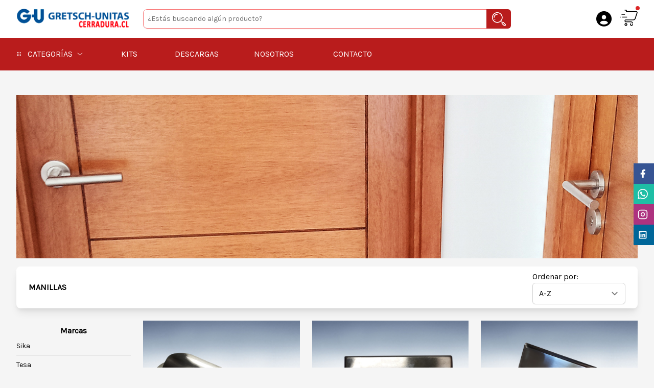

--- FILE ---
content_type: text/html; charset=UTF-8
request_url: https://cerradura.cl/categories/manillas
body_size: 18331
content:
<!DOCTYPE html>
<html lang="es">
    <head>
        <meta charset="utf-8">
        <meta name="viewport" content="width=device-width, initial-scale=1">
        <meta name="csrf-token" content="IJAqMKKQOFAqwBZsk92lXCPZTKG6rkmt4svzbZJo">
<meta name="keywords" content="G-U, GU, calidad, alemana, calidad alemana, productos puertas, productos ventanas, insumos, Adhesivos para PVC, Adhesivos para PVC G-U Plast, barra anti pánico, barra antipánico, Barras Anti Pánico PUSH, Barras Anti Pánico PUSH con dos puntos de cierre, Barras Anti Pánico PUSH con un punto de cierre, Barras Anti Pánico TOUCH, Barras Anti Pánico TOUCH de un punto de cierre, Bisagra 3D para puerta, bisagras, bisagras 3d, Brazo Restrictor, brazos de proyección, Brazos de proyección Austenítico, Brazos de proyección Ferrítico, Brazos practicables, cerradura, cerradura de embutir, Cerradura de embutir para puertas de acceso, Cerradura de embutir para puertas de baño, Cerradura de embutir para puertas de dormitorio, Cerradura de embutir para puertas de simple paso, Cerradura de embutir Serie 0215, Cerradura de embutir Serie 1300, Cerradura de embutir Serie 1300 para perfiles de PVC, Cerradura de embutir Serie 1314, Cerradura de embutir Serie 1314 perfiles de madera o aluminio, Cerradura de embutir Serie 2400, Cerradura de embutir Serie 2400 para puertas de acceso, cerradura de puerta, Cerradura multipunto, Cerradura multipunto automatic, Cerradura multipunto automatic para puertas de acceso, Cerradura multipunto MR2, Cerradura multipunto MR2 para puertas de acceso, cerradura multipunto puerta, Cerradura multipunto puerta de acceso, Cerradura para puertas de acceso, Cerradura para puertas de baño, Cerradura para puertas de dormitorio, Cerradura para puertas de simple paso, cerradura perfiles angostos, cerradura perfiles de aluminio, cerradura perfiles de embutir, cerradura perfiles de madera, cerradura perfiles de pvc, cerradura perfiles estrechos, cerradura puerta, cerradura puerta de acceso, cerradura puerta pvc, cerraduras, cerraduras baratas, cerraduras de empotrar para puertas, cerraduras para puertas, cerraduras para puertas de pvc, chapas cerraduras, cierra puerta, cierra puerta de suelo, cierra puertas, cierra puertas aéreo, Cierra puertas Aéreo OST 430, Cierra puertas Aéreo OTS, Cierra puertas Aéreo OTS 130, Cierra puertas Aéreo OTS 140, Cierra puertas aéreo OTS 200, cilindro, cilindro 3d, cilindros, Cilindros Serie B, clip para vidreos, Clips para vidrios monolíticos, Clips para vidrios templados, Clips para vidrios templados o monolíticos, Corredera Simple, cuanto cuesta una cerradura, cuanto sale una cerradura, cuanto vale una cerradura, Cuchillo Don Carlos, destrabador, Destrabador cerraduras, destrabador eléctrico, Destrabador para cerraduras, Destrabador para cerraduras en puertas, Destrabador para cerraduras en puertas de aluminio, Destrabador para cerraduras en puertas de madera, Destrabador para cerraduras en puertas de PVC, Destrabador para cerraduras en puertas de PVC madera o aluminio, donde comprar cerraduras, G-U Plast omega 636, guarniciones, herramientas, insumos, Kit de limpieza para ventanas, Kit de limpieza para ventanas de PVC, Limpiador PVC, Limpiador PVC blanco, Limpiador PVC blanco G-U Plast, Limpiador PVC foliados, Limpiador PVC foliados G-U Plast, Limpiador PVC Plast, Manilla ADAGIO, Manilla Anti Pánico, Manilla Anti Pánico BKS, manilla antipánico, manilla curva, manilla dirigent, manilla estrecha, manilla jupiter, manilla jupiter simple paso, Manilla modelo curva, Manilla Modelo Dirigent, Manilla Modelo Jupiter, Manilla Modelo Jupiter Simple paso, Manilla Modelo Neptuno, Manilla modelo recta, Manilla Modelo Simple paso, manilla neptuno, Manilla NEPTUNO, Manilla OCULTA, manilla para puerta, manilla recta, manilla simple paso, manilla tubular, manillas, manillas de puertas, manillas especiales para ventana, manillas para puertas, manillas para ventanas, manillas tubulares, mantención ventanas, mantención ventanas PVC, Modelo Adagio Acodada, Modelo Dirigent, Modelo Dirigent Interior con Llave, Modelo Dirigent Plana, Modelo Neptuno, Modelo Neptuno Acodada, Modelo Neptuno en Zamak, Modelo Neptuno Interior con Llave, Modelo Spacio, Plast omega 636, productos para puertas, puerta cerradura, puertas de escape, puertas y cerraduras, quicio, Quicio 630, Quicio Hidráulico, Quicio Hidráulico UTS, Quicio Hidráulico UTS 730, Quicio Hidráulico UTS 840, Quicio Hidráulico UTS 85 HF, Rosetas, sella polvo, sella polvo automático, sella polvo g-u, sistema de sello, Sistema Oscilo, Sistema Oscilo Paralelo, Sistema Oscilo Paralelo para ventanas de PVC, Sistema para corredoras, Sistema para corredoras y elevadoras, Sistema para elevadoras, Sistema Plegable, Sistema Plegable para ventanas de PVC, Sistema Plegable ventanas de PVC, Sistema Uni - Jet, sistemas de ventana, sistemas para ventana, tornillo de batiente, tornillo de reposición, Tornillo de reposición de herrajes, Tornillo para fijación de batiente, Tornillo para fijación de herrajes, Tornillo para fijación de refuerzos, Tornillo para fijación de refuerzos M2, Tornillo para fijación de refuerzos M2 de 3.9mm, Tornillo para fijación de refuerzos M2 de 4.0mm, tornillo para herrajes, tornillos, tornillos de fijación, tornillos de instalación, tornillos especiales, Tornillos especiales para Aluminio, Tornillos especiales para Madera, tornillos instalación, tornillos manillas, tornillos para fijación, Tornillos para instalación en obra, tornillos para madera, Tornillos para manillas, Ventana Proyectante" />
        <meta name="description" content="Sitio Web Coporativo - G-U Gretsch-Unitas">
        <meta name="author" content="XpertiX | https://www.xpertix.cl">
        <title>Gretsch-Unitas | Cerradura</title>

        <!-- Fonts -->
        <link rel="stylesheet" href="https://fonts.googleapis.com/css2?family=Nunito:wght@400;600;700&display=swap">

        <link rel="shortcut icon" href="https://cerradura.cl/images/favicon.ico">
        <link rel="stylesheet" href="https://cdnjs.cloudflare.com/ajax/libs/font-awesome/6.0.0-beta2/css/all.min.css"
        integrity="sha512-YWzhKL2whUzgiheMoBFwW8CKV4qpHQAEuvilg9FAn5VJUDwKZZxkJNuGM4XkWuk94WCrrwslk8yWNGmY1EduTA=="
            crossorigin="anonymous" referrerpolicy="no-referrer" />
        <link rel="stylesheet" href="https://unpkg.com/swiper@7/swiper-bundle.min.css" />
        
        <link rel="preconnect" href="https://fonts.googleapis.com">
        <link rel="preconnect" href="https://fonts.gstatic.com" crossorigin>
        <link href="https://fonts.googleapis.com/css2?family=Karla:wght@200;300;400&display=swap" rel="stylesheet">

        <!-- Styles -->
        <link rel="stylesheet" href="/css/app.css?id=ec37ca4e18e8668767a2">

        

        <!-- Global site tag (gtag.js) - Google Analytics -->
        <script async src="https://www.googletagmanager.com/gtag/js?id=UA-127760211-2"></script>
        <script>
        window.dataLayer = window.dataLayer || [];
            function gtag(){dataLayer.push(arguments);}
            gtag('js', new Date());

            gtag('config', 'UA-127760211-2');
        </script>

        <style >[wire\:loading], [wire\:loading\.delay], [wire\:loading\.inline-block], [wire\:loading\.inline], [wire\:loading\.block], [wire\:loading\.flex], [wire\:loading\.table], [wire\:loading\.grid], [wire\:loading\.inline-flex] {display: none;}[wire\:loading\.delay\.shortest], [wire\:loading\.delay\.shorter], [wire\:loading\.delay\.short], [wire\:loading\.delay\.long], [wire\:loading\.delay\.longer], [wire\:loading\.delay\.longest] {display:none;}[wire\:offline] {display: none;}[wire\:dirty]:not(textarea):not(input):not(select) {display: none;}input:-webkit-autofill, select:-webkit-autofill, textarea:-webkit-autofill {animation-duration: 50000s;animation-name: livewireautofill;}@keyframes livewireautofill { from {} }</style>

        <!-- Scripts -->
        <script src="/js/app.js?id=1019fe35064f3ece8989" defer></script>
        <script src="https://www.google.com/recaptcha/api.js" async defer></script>
        
        <!-- Google tag (gtag.js) -->
        <script async src="https://www.googletagmanager.com/gtag/js?id=AW-11359296784">
        </script>
        <script>
          window.dataLayer = window.dataLayer || [];
          function gtag(){dataLayer.push(arguments);}
          gtag('js', new Date());
        
          gtag('config', 'AW-11359296784');
        </script>
        
    </head>
    <body class="bg-gray-100 font-sans antialiased h-auto">

        
        <div wire:id="Uvz2TCyfWA4PlGL6KgGW" wire:initial-data="{&quot;fingerprint&quot;:{&quot;id&quot;:&quot;Uvz2TCyfWA4PlGL6KgGW&quot;,&quot;name&quot;:&quot;social-media&quot;,&quot;locale&quot;:&quot;es&quot;,&quot;path&quot;:&quot;categories\/manillas&quot;,&quot;method&quot;:&quot;GET&quot;,&quot;v&quot;:&quot;acj&quot;},&quot;effects&quot;:{&quot;listeners&quot;:[]},&quot;serverMemo&quot;:{&quot;children&quot;:[],&quot;errors&quot;:[],&quot;htmlHash&quot;:&quot;4659bb97&quot;,&quot;data&quot;:[],&quot;dataMeta&quot;:[],&quot;checksum&quot;:&quot;00d360b74b7aa3a7e25f583093e54a1991362f67db79817598260e4a7c4de419&quot;}}" class="hidden lg:block z-50">
    <div class="float-social-media float-fb flex justify-between items-center p-2">
        <span class="text-sm text-white">  
            <svg fill="currentColor" stroke-linecap="round" stroke-linejoin="round" stroke-width="2" class="w-5 h-5" viewBox="0 0 24 24">
                <path d="M18 2h-3a5 5 0 00-5 5v3H7v4h3v8h4v-8h3l1-4h-4V7a1 1 0 011-1h3z"></path>
            </svg>
        </span>
        <a href="https://www.facebook.com/guchile.herrajes" target="_blank" class="text-md capitalize text-white ml-4"> Facebook</a>
    </div>
    <div class="float-social-media float-ws flex justify-between items-center p-2">
        <span class="text-sm text-white">  
            <svg fill="currentColor" stroke-linecap="round" stroke-linejoin="round" stroke-width="2" class="w-5 h-5" viewBox="0 0 24 24">
                <path d="M.057 24l1.687-6.163c-1.041-1.804-1.588-3.849-1.587-5.946.003-6.556 5.338-11.891 11.893-11.891 3.181.001 6.167 1.24 8.413 3.488 2.245 2.248 3.481 5.236 3.48 8.414-.003 6.557-5.338 11.892-11.893 11.892-1.99-.001-3.951-.5-5.688-1.448l-6.305 1.654zm6.597-3.807c1.676.995 3.276 1.591 5.392 1.592 5.448 0 9.886-4.434 9.889-9.885.002-5.462-4.415-9.89-9.881-9.892-5.452 0-9.887 4.434-9.889 9.884-.001 2.225.651 3.891 1.746 5.634l-.999 3.648 3.742-.981zm11.387-5.464c-.074-.124-.272-.198-.57-.347-.297-.149-1.758-.868-2.031-.967-.272-.099-.47-.149-.669.149-.198.297-.768.967-.941 1.165-.173.198-.347.223-.644.074-.297-.149-1.255-.462-2.39-1.475-.883-.788-1.48-1.761-1.653-2.059-.173-.297-.018-.458.13-.606.134-.133.297-.347.446-.521.151-.172.2-.296.3-.495.099-.198.05-.372-.025-.521-.075-.148-.669-1.611-.916-2.206-.242-.579-.487-.501-.669-.51l-.57-.01c-.198 0-.52.074-.792.372s-1.04 1.016-1.04 2.479 1.065 2.876 1.213 3.074c.149.198 2.095 3.2 5.076 4.487.709.306 1.263.489 1.694.626.712.226 1.36.194 1.872.118.571-.085 1.758-.719 2.006-1.413.248-.695.248-1.29.173-1.414z"></path>
            </svg>
        </span>
        <a href="https://api.whatsapp.com/send?phone=56997897057&amp;text&amp;app_absent=0" target="_blank" class="text-md capitalize text-white ml-4"> Whastapp</a>
    </div>
    <div class="float-social-media float-ig flex justify-between items-center p-2">
        <span class="text-sm text-white">  
            <svg fill="none" stroke="currentColor" stroke-linecap="round" stroke-linejoin="round" stroke-width="2" class="w-5 h-5" viewBox="0 0 24 24">
                <rect width="20" height="20" x="2" y="2" rx="5" ry="5"></rect>
                <path d="M16 11.37A4 4 0 1112.63 8 4 4 0 0116 11.37zm1.5-4.87h.01"></path>
            </svg>
        </span>
        <a href="https://www.instagram.com/g_uchile/?hl=es-la" target="_blank" class="text-md capitalize text-white ml-4"> Instgram</a>
    </div>
    <div class="float-social-media float-in flex justify-between items-center p-2">
        <span class="text-sm text-white">  
            <svg fill="currentColor"  x="0px" y="0px" width="22" height="22"
            class="w-5 h-5" viewBox="0 0 172 172" >
                
            
                <path
                    d="M35.83333,21.5c-7.91917,0 -14.33333,6.41417 -14.33333,14.33333v100.33333c0,7.91917 6.41417,14.33333 14.33333,14.33333h100.33333c7.91917,0 14.33333,-6.41417 14.33333,-14.33333v-100.33333c0,-7.91917 -6.41417,-14.33333 -14.33333,-14.33333zM35.83333,35.83333h100.33333v100.33333h-100.33333zM55.75163,45.26758c-6.14183,0 -9.82617,3.69207 -9.82617,8.6084c0,4.91633 3.68479,8.5944 9.21029,8.5944c6.14183,0 9.82617,-3.67807 9.82617,-8.5944c0,-4.91633 -3.68479,-8.6084 -9.21029,-8.6084zM46.41536,71.66667v50.16667h18.08464v-50.16667zM79.42122,71.66667v50.16667h18.08464v-27.4209c0,-8.16283 5.82392,-9.33626 7.57259,-9.33626c1.74867,0 6.42481,1.75393 6.42481,9.33626v27.4209h17.49674v-27.4209c0,-15.74517 -6.99657,-22.74577 -15.74707,-22.74577c-8.7505,0 -13.4179,2.91369 -15.74707,6.99869v-6.99869z">
                </path>
                    
                
            </svg>
        </span>
        <a href="https://www.linkedin.com/company/24998440" target="_blank" class="text-md capitalize text-white ml-4"> Linkedin</a>
    </div>
    
</div>

<!-- Livewire Component wire-end:Uvz2TCyfWA4PlGL6KgGW -->        <div x-data="{&quot;show&quot;:true,&quot;style&quot;:&quot;success&quot;,&quot;message&quot;:null}"
            :class="{ 'bg-indigo-500': style == 'success', 'bg-red-700': style == 'danger', 'bg-gray-500': style != 'success' && style != 'danger' }"
            style="display: none;"
            x-show="show && message"
            x-init="
                document.addEventListener('banner-message', event => {
                    style = event.detail.style;
                    message = event.detail.message;
                    show = true;
                });
            ">
    <div class="max-w-screen-xl mx-auto py-2 px-3 sm:px-6 lg:px-8">
        <div class="flex items-center justify-between flex-wrap">
            <div class="w-0 flex-1 flex items-center min-w-0">
                <span class="flex p-2 rounded-lg" :class="{ 'bg-indigo-600': style == 'success', 'bg-red-600': style == 'danger' }">
                    <svg x-show="style == 'success'" class="h-5 w-5 text-white" xmlns="http://www.w3.org/2000/svg" fill="none" viewBox="0 0 24 24" stroke="currentColor">
                        <path stroke-linecap="round" stroke-linejoin="round" stroke-width="2" d="M9 12l2 2 4-4m6 2a9 9 0 11-18 0 9 9 0 0118 0z" />
                    </svg>
                    <svg x-show="style == 'danger'" class="h-5 w-5 text-white" xmlns="http://www.w3.org/2000/svg" fill="none" viewBox="0 0 24 24" stroke="currentColor">
                        <path stroke-linecap="round" stroke-linejoin="round" stroke-width="2" d="M12 8v4m0 4h.01M21 12a9 9 0 11-18 0 9 9 0 0118 0z" />
                    </svg>
                    <svg x-show="style != 'success' && style != 'danger'" class="h-5 w-5 text-white" xmlns="http://www.w3.org/2000/svg" fill="none" viewBox="0 0 24 24" stroke="currentColor">
                        <path stroke-linecap="round" stroke-linejoin="round" stroke-width="2" d="M13 16h-1v-4h-1m1-4h.01M21 12a9 9 0 11-18 0 9 9 0 0118 0z" />
                    </svg>
                </span>

                <p class="ml-3 font-medium text-sm text-white truncate" x-text="message"></p>
            </div>

            <div class="flex-shrink-0 sm:ml-3">
                <button
                    type="button"
                    class="-mr-1 flex p-2 rounded-md focus:outline-none sm:-mr-2 transition"
                    :class="{ 'hover:bg-indigo-600 focus:bg-indigo-600': style == 'success', 'hover:bg-red-600 focus:bg-red-600': style == 'danger' }"
                    aria-label="Dismiss"
                    x-on:click="show = false">
                    <svg class="h-5 w-5 text-white" xmlns="http://www.w3.org/2000/svg" fill="none" viewBox="0 0 24 24" stroke="currentColor">
                        <path stroke-linecap="round" stroke-linejoin="round" stroke-width="2" d="M6 18L18 6M6 6l12 12" />
                    </svg>
                </button>
            </div>
        </div>
    </div>
</div>

        <div wire:id="zUd3eLvg3xFoMRNiEvdo" wire:initial-data="{&quot;fingerprint&quot;:{&quot;id&quot;:&quot;zUd3eLvg3xFoMRNiEvdo&quot;,&quot;name&quot;:&quot;navigation&quot;,&quot;locale&quot;:&quot;es&quot;,&quot;path&quot;:&quot;categories\/manillas&quot;,&quot;method&quot;:&quot;GET&quot;,&quot;v&quot;:&quot;acj&quot;},&quot;effects&quot;:{&quot;listeners&quot;:[]},&quot;serverMemo&quot;:{&quot;children&quot;:{&quot;l1253756413-0&quot;:{&quot;id&quot;:&quot;Yv8QwvaAtqHdoAu3Kg3M&quot;,&quot;tag&quot;:&quot;div&quot;},&quot;l1253756413-1&quot;:{&quot;id&quot;:&quot;JASMVekiGFX7gsHJlUWM&quot;,&quot;tag&quot;:&quot;div&quot;},&quot;l1253756413-2&quot;:{&quot;id&quot;:&quot;GuAr8AmaFnopvLDpcdWA&quot;,&quot;tag&quot;:&quot;div&quot;}},&quot;errors&quot;:[],&quot;htmlHash&quot;:&quot;34ae9606&quot;,&quot;data&quot;:[],&quot;dataMeta&quot;:[],&quot;checksum&quot;:&quot;5356a7b0ce6a1cf93d09d0be725366d91a5a8569c259b8c320e0ccdc44255efc&quot;}}" class="">
      <!-- Barra superior -->
    <div class="bg-white">
        <div class="container ">
            <div class="grid grid-cols-1 md:grid-cols-2 lg:grid-cols-5 gap-6 py-4 flex items-center">

                <div class="col-span-2 lg:col-span-1 flex items-center justify-between flex-1">
                    <div class="col-span-1">
                        <a href="/">
                            <img src="https://cerradura.cl/images/logo.png" class="w-full" alt="">
                        </a>
                    </div>
                    <div class=" items-center flex  lg:hidden">
                       
                        <div class="hidden sm:flex justify-end mr-4">
                                                        <div class="relative" x-data="{ open: false }" @click.away="open = false" @close.stop="open = false">
    <div @click="open = ! open">
        <i class="fas fa-user-circle text-3xl cursor-pointer"></i>
    </div>

    <div x-show="open"
            x-transition:enter="transition ease-out duration-200"
            x-transition:enter-start="transform opacity-0 scale-95"
            x-transition:enter-end="transform opacity-100 scale-100"
            x-transition:leave="transition ease-in duration-75"
            x-transition:leave-start="transform opacity-100 scale-100"
            x-transition:leave-end="transform opacity-0 scale-95"
            class="absolute z-50 mt-2 w-48 rounded-md shadow-lg origin-top-left left-0 "
            style="display: none;"
           >
        <div class="rounded-md ring-1 ring-black ring-opacity-5 py-1 bg-white">
            <!-- Account Management -->
                                    <a class="block px-4 py-2 text-sm leading-5 text-gray-700 hover:bg-gray-100 focus:outline-none focus:bg-gray-100 transition" href="https://cerradura.cl/login">Acceder</a>
        
                                    <a class="block px-4 py-2 text-sm leading-5 text-gray-700 hover:bg-gray-100 focus:outline-none focus:bg-gray-100 transition" href="https://cerradura.cl/register">Registro</a>
        </div>
    </div>
</div>
    
                                                        <div wire:id="Yv8QwvaAtqHdoAu3Kg3M" wire:initial-data="{&quot;fingerprint&quot;:{&quot;id&quot;:&quot;Yv8QwvaAtqHdoAu3Kg3M&quot;,&quot;name&quot;:&quot;dropdown-cart&quot;,&quot;locale&quot;:&quot;es&quot;,&quot;path&quot;:&quot;categories\/manillas&quot;,&quot;method&quot;:&quot;GET&quot;,&quot;v&quot;:&quot;acj&quot;},&quot;effects&quot;:{&quot;listeners&quot;:[&quot;render&quot;]},&quot;serverMemo&quot;:{&quot;children&quot;:[],&quot;errors&quot;:[],&quot;htmlHash&quot;:&quot;4ef4388b&quot;,&quot;data&quot;:[],&quot;dataMeta&quot;:[],&quot;checksum&quot;:&quot;c400d3faafd4e286ad31ddad0dceb29e38cf22c3a771b02994eddc16ea9c4e78&quot;}}" class="ml-4">

    <div class="hidden md:block">
        <div class="relative" x-data="{ open: false }" @click.away="open = false" @close.stop="open = false">
    <div @click="open = ! open">
        <span class="relative inline-block cursor-pointer">
                    <div class="hidden md:block">
                        <svg xmlns="http://www.w3.org/2000/svg" x="0px" y="0px" width="35" height="35"
 viewBox="0 0 172 172" style=" fill:#ffffff;">
 <g fill="none" fill-rule="nonzero" stroke="none" stroke-width="1" stroke-linecap="butt"
     stroke-linejoin="miter" stroke-miterlimit="10" stroke-dasharray=""
     stroke-dashoffset="0" font-family="none" font-weight="none" font-size="none"
     text-anchor="none" style="mix-blend-mode: normal">
     <path d="M0,172v-172h172v172z" fill="none"></path>
     <g fill="#000000">
         <path
             d="M49.71875,14.78125c-2.28438,0 -4.03125,1.74687 -4.03125,4.03125c0,2.28438 1.74687,4.03125 4.03125,4.03125h9.40625v9.40625c0,2.28437 1.74687,4.03125 4.03125,4.03125h94.46667c1.74687,0 3.35833,0.8052 4.29895,2.28333c0.94063,1.47812 1.34375,3.2271 0.67188,4.8396l-18.40833,55.36145c-2.01562,6.04688 -7.6599,10.07813 -13.97552,10.07813h-71.0849c-7.39062,0 -13.4375,6.04688 -13.4375,13.4375c0,7.39063 6.04688,13.4375 13.4375,13.4375h50.39063c4.8375,0 8.73438,3.89687 8.73438,8.73438c0,2.28438 1.74688,4.03125 4.03125,4.03125c2.28437,0 4.03125,-1.74687 4.03125,-4.03125c0,-9.27187 -7.525,-16.79687 -16.79687,-16.79687h-50.39062c-2.95625,0 -5.375,-2.41875 -5.375,-5.375c0,-2.95625 2.41875,-5.375 5.375,-5.375h71.0849c9.80937,0 18.54322,-6.3151 21.63385,-15.58697l18.40833,-55.36407c1.34375,-4.16562 0.67397,-8.6 -1.87915,-12.09375c-2.41875,-3.62813 -6.45,-5.6427 -10.75,-5.6427h-90.43542v-9.40625c0,-2.28438 -1.74688,-4.03125 -4.03125,-4.03125zM20.15625,55.09375c-2.28438,0 -4.03125,1.74687 -4.03125,4.03125c0,2.28438 1.74687,4.03125 4.03125,4.03125h26.875c2.28438,0 4.03125,-1.74687 4.03125,-4.03125c0,-2.28438 -1.74687,-4.03125 -4.03125,-4.03125zM5.375,81.86902c-0.26875,0 -0.53698,0.03254 -0.80573,0.09973c-0.26875,0 -0.53698,0.13333 -0.80573,0.2677c-0.26875,0.13438 -0.40312,0.2698 -0.67187,0.40417c-0.26875,0.13438 -0.40365,0.26928 -0.53802,0.53803c-0.80625,0.67188 -1.2099,1.74635 -1.2099,2.82135c0,1.075 0.40365,2.14947 1.2099,2.82135c0.13437,0.26875 0.40365,0.40365 0.53802,0.53803c0.26875,0.13437 0.40313,0.2698 0.67188,0.40417c0.26875,0.13437 0.53698,0.13333 0.80573,0.2677h0.80573c0.26875,0 0.53698,0.00053 0.80573,-0.13385c0.26875,0 0.53698,-0.13595 0.80573,-0.27032c0.26875,-0.13437 0.5375,-0.26718 0.67188,-0.40155c0.26875,-0.13437 0.40365,-0.26928 0.53802,-0.53803c0.80625,-0.5375 1.2099,-1.6125 1.2099,-2.6875c0,-1.075 -0.40365,-2.14947 -1.2099,-2.82135l-0.53802,-0.53803c-0.26875,-0.13438 -0.40313,-0.2698 -0.67187,-0.40417c-0.26875,-0.13438 -0.53698,-0.13333 -0.80573,-0.2677c-0.26875,-0.06719 -0.53698,-0.09973 -0.80573,-0.09973zM26.875,81.96875c-2.28438,0 -4.03125,1.74688 -4.03125,4.03125c0,2.28437 1.74687,4.03125 4.03125,4.03125h40.3125c2.28437,0 4.03125,-1.74688 4.03125,-4.03125c0,-2.28437 -1.74688,-4.03125 -4.03125,-4.03125zM59.125,143.78125c-7.39062,0 -13.4375,6.04688 -13.4375,13.4375c0,7.39063 6.04688,13.4375 13.4375,13.4375c7.39063,0 13.4375,-6.04687 13.4375,-13.4375c0,-7.39062 -6.04687,-13.4375 -13.4375,-13.4375zM106.24023,146.46875c-1.02461,0 -2.03242,0.40365 -2.77148,1.2099c-2.55313,2.55312 -3.8974,5.91198 -3.8974,9.5401c0,7.39063 6.04688,13.4375 13.4375,13.4375c7.39063,0 13.4375,-6.04687 13.4375,-13.4375c0,-2.28438 -1.74687,-4.03125 -4.03125,-4.03125c-2.28437,0 -4.03125,1.74687 -4.03125,4.03125c0,2.95625 -2.41875,5.375 -5.375,5.375c-2.95625,0 -5.375,-2.41875 -5.375,-5.375c0,-1.47813 0.53907,-2.82292 1.61407,-3.76355c1.34375,-1.6125 1.34165,-4.16405 -0.13647,-5.77655c-0.80625,-0.80625 -1.84661,-1.2099 -2.87122,-1.2099zM59.125,151.84375c2.95625,0 5.375,2.41875 5.375,5.375c0,2.95625 -2.41875,5.375 -5.375,5.375c-2.95625,0 -5.375,-2.41875 -5.375,-5.375c0,-2.95625 2.41875,-5.375 5.375,-5.375z">
         </path>
     </g>
 </g>
</svg>                    </div>
                    <div class="block md:hidden">
                        <svg xmlns="http://www.w3.org/2000/svg" x="0px" y="0px" width="35" height="35"
 viewBox="0 0 172 172" style=" fill:#ffffff;">
 <g fill="none" fill-rule="nonzero" stroke="none" stroke-width="1" stroke-linecap="butt"
     stroke-linejoin="miter" stroke-miterlimit="10" stroke-dasharray=""
     stroke-dashoffset="0" font-family="none" font-weight="none" font-size="none"
     text-anchor="none" style="mix-blend-mode: normal">
     <path d="M0,172v-172h172v172z" fill="none"></path>
     <g fill="#ffffff">
         <path
             d="M49.71875,14.78125c-2.28438,0 -4.03125,1.74687 -4.03125,4.03125c0,2.28438 1.74687,4.03125 4.03125,4.03125h9.40625v9.40625c0,2.28437 1.74687,4.03125 4.03125,4.03125h94.46667c1.74687,0 3.35833,0.8052 4.29895,2.28333c0.94063,1.47812 1.34375,3.2271 0.67188,4.8396l-18.40833,55.36145c-2.01562,6.04688 -7.6599,10.07813 -13.97552,10.07813h-71.0849c-7.39062,0 -13.4375,6.04688 -13.4375,13.4375c0,7.39063 6.04688,13.4375 13.4375,13.4375h50.39063c4.8375,0 8.73438,3.89687 8.73438,8.73438c0,2.28438 1.74688,4.03125 4.03125,4.03125c2.28437,0 4.03125,-1.74687 4.03125,-4.03125c0,-9.27187 -7.525,-16.79687 -16.79687,-16.79687h-50.39062c-2.95625,0 -5.375,-2.41875 -5.375,-5.375c0,-2.95625 2.41875,-5.375 5.375,-5.375h71.0849c9.80937,0 18.54322,-6.3151 21.63385,-15.58697l18.40833,-55.36407c1.34375,-4.16562 0.67397,-8.6 -1.87915,-12.09375c-2.41875,-3.62813 -6.45,-5.6427 -10.75,-5.6427h-90.43542v-9.40625c0,-2.28438 -1.74688,-4.03125 -4.03125,-4.03125zM20.15625,55.09375c-2.28438,0 -4.03125,1.74687 -4.03125,4.03125c0,2.28438 1.74687,4.03125 4.03125,4.03125h26.875c2.28438,0 4.03125,-1.74687 4.03125,-4.03125c0,-2.28438 -1.74687,-4.03125 -4.03125,-4.03125zM5.375,81.86902c-0.26875,0 -0.53698,0.03254 -0.80573,0.09973c-0.26875,0 -0.53698,0.13333 -0.80573,0.2677c-0.26875,0.13438 -0.40312,0.2698 -0.67187,0.40417c-0.26875,0.13438 -0.40365,0.26928 -0.53802,0.53803c-0.80625,0.67188 -1.2099,1.74635 -1.2099,2.82135c0,1.075 0.40365,2.14947 1.2099,2.82135c0.13437,0.26875 0.40365,0.40365 0.53802,0.53803c0.26875,0.13437 0.40313,0.2698 0.67188,0.40417c0.26875,0.13437 0.53698,0.13333 0.80573,0.2677h0.80573c0.26875,0 0.53698,0.00053 0.80573,-0.13385c0.26875,0 0.53698,-0.13595 0.80573,-0.27032c0.26875,-0.13437 0.5375,-0.26718 0.67188,-0.40155c0.26875,-0.13437 0.40365,-0.26928 0.53802,-0.53803c0.80625,-0.5375 1.2099,-1.6125 1.2099,-2.6875c0,-1.075 -0.40365,-2.14947 -1.2099,-2.82135l-0.53802,-0.53803c-0.26875,-0.13438 -0.40313,-0.2698 -0.67187,-0.40417c-0.26875,-0.13438 -0.53698,-0.13333 -0.80573,-0.2677c-0.26875,-0.06719 -0.53698,-0.09973 -0.80573,-0.09973zM26.875,81.96875c-2.28438,0 -4.03125,1.74688 -4.03125,4.03125c0,2.28437 1.74687,4.03125 4.03125,4.03125h40.3125c2.28437,0 4.03125,-1.74688 4.03125,-4.03125c0,-2.28437 -1.74688,-4.03125 -4.03125,-4.03125zM59.125,143.78125c-7.39062,0 -13.4375,6.04688 -13.4375,13.4375c0,7.39063 6.04688,13.4375 13.4375,13.4375c7.39063,0 13.4375,-6.04687 13.4375,-13.4375c0,-7.39062 -6.04687,-13.4375 -13.4375,-13.4375zM106.24023,146.46875c-1.02461,0 -2.03242,0.40365 -2.77148,1.2099c-2.55313,2.55312 -3.8974,5.91198 -3.8974,9.5401c0,7.39063 6.04688,13.4375 13.4375,13.4375c7.39063,0 13.4375,-6.04687 13.4375,-13.4375c0,-2.28438 -1.74687,-4.03125 -4.03125,-4.03125c-2.28437,0 -4.03125,1.74687 -4.03125,4.03125c0,2.95625 -2.41875,5.375 -5.375,5.375c-2.95625,0 -5.375,-2.41875 -5.375,-5.375c0,-1.47813 0.53907,-2.82292 1.61407,-3.76355c1.34375,-1.6125 1.34165,-4.16405 -0.13647,-5.77655c-0.80625,-0.80625 -1.84661,-1.2099 -2.87122,-1.2099zM59.125,151.84375c2.95625,0 5.375,2.41875 5.375,5.375c0,2.95625 -2.41875,5.375 -5.375,5.375c-2.95625,0 -5.375,-2.41875 -5.375,-5.375c0,-2.95625 2.41875,-5.375 5.375,-5.375z">
         </path>
     </g>
 </g>
</svg>                    </div>
                                        <span class="absolute top-0 right-0 inline-block w-2 h-2 transform translate-x-1/2 -translate-y-1/2 bg-red-600 rounded-full"></span>    
                                        
                    
                </span>
    </div>

    <div x-show="open"
            x-transition:enter="transition ease-out duration-200"
            x-transition:enter-start="transform opacity-0 scale-95"
            x-transition:enter-end="transform opacity-100 scale-100"
            x-transition:leave="transition ease-in duration-75"
            x-transition:leave-start="transform opacity-100 scale-100"
            x-transition:leave-end="transform opacity-0 scale-95"
            class="absolute z-50 mt-2 w-96 rounded-md shadow-lg origin-top-right right-0 "
            style="display: none;"
           >
        <div class="rounded-md ring-1 ring-black ring-opacity-5 py-1 bg-white">
            <ul>
                                            <li class="py-6 px-4">
                            <p class="text-center text-gray-700">
                                No tiene agregado ningún producto en su carrito.
                            </p>
                        </li>
                                    </ul>
        </div>
    </div>
</div>
    </div>
    <div class="block md:hidden">
        <a href="https://cerradura.cl/shopping-cart">
            <span class="relative inline-block cursor-pointer">
                <div class="hidden md:block">
                    <svg xmlns="http://www.w3.org/2000/svg" x="0px" y="0px" width="35" height="35"
 viewBox="0 0 172 172" style=" fill:#ffffff;">
 <g fill="none" fill-rule="nonzero" stroke="none" stroke-width="1" stroke-linecap="butt"
     stroke-linejoin="miter" stroke-miterlimit="10" stroke-dasharray=""
     stroke-dashoffset="0" font-family="none" font-weight="none" font-size="none"
     text-anchor="none" style="mix-blend-mode: normal">
     <path d="M0,172v-172h172v172z" fill="none"></path>
     <g fill="#000000">
         <path
             d="M49.71875,14.78125c-2.28438,0 -4.03125,1.74687 -4.03125,4.03125c0,2.28438 1.74687,4.03125 4.03125,4.03125h9.40625v9.40625c0,2.28437 1.74687,4.03125 4.03125,4.03125h94.46667c1.74687,0 3.35833,0.8052 4.29895,2.28333c0.94063,1.47812 1.34375,3.2271 0.67188,4.8396l-18.40833,55.36145c-2.01562,6.04688 -7.6599,10.07813 -13.97552,10.07813h-71.0849c-7.39062,0 -13.4375,6.04688 -13.4375,13.4375c0,7.39063 6.04688,13.4375 13.4375,13.4375h50.39063c4.8375,0 8.73438,3.89687 8.73438,8.73438c0,2.28438 1.74688,4.03125 4.03125,4.03125c2.28437,0 4.03125,-1.74687 4.03125,-4.03125c0,-9.27187 -7.525,-16.79687 -16.79687,-16.79687h-50.39062c-2.95625,0 -5.375,-2.41875 -5.375,-5.375c0,-2.95625 2.41875,-5.375 5.375,-5.375h71.0849c9.80937,0 18.54322,-6.3151 21.63385,-15.58697l18.40833,-55.36407c1.34375,-4.16562 0.67397,-8.6 -1.87915,-12.09375c-2.41875,-3.62813 -6.45,-5.6427 -10.75,-5.6427h-90.43542v-9.40625c0,-2.28438 -1.74688,-4.03125 -4.03125,-4.03125zM20.15625,55.09375c-2.28438,0 -4.03125,1.74687 -4.03125,4.03125c0,2.28438 1.74687,4.03125 4.03125,4.03125h26.875c2.28438,0 4.03125,-1.74687 4.03125,-4.03125c0,-2.28438 -1.74687,-4.03125 -4.03125,-4.03125zM5.375,81.86902c-0.26875,0 -0.53698,0.03254 -0.80573,0.09973c-0.26875,0 -0.53698,0.13333 -0.80573,0.2677c-0.26875,0.13438 -0.40312,0.2698 -0.67187,0.40417c-0.26875,0.13438 -0.40365,0.26928 -0.53802,0.53803c-0.80625,0.67188 -1.2099,1.74635 -1.2099,2.82135c0,1.075 0.40365,2.14947 1.2099,2.82135c0.13437,0.26875 0.40365,0.40365 0.53802,0.53803c0.26875,0.13437 0.40313,0.2698 0.67188,0.40417c0.26875,0.13437 0.53698,0.13333 0.80573,0.2677h0.80573c0.26875,0 0.53698,0.00053 0.80573,-0.13385c0.26875,0 0.53698,-0.13595 0.80573,-0.27032c0.26875,-0.13437 0.5375,-0.26718 0.67188,-0.40155c0.26875,-0.13437 0.40365,-0.26928 0.53802,-0.53803c0.80625,-0.5375 1.2099,-1.6125 1.2099,-2.6875c0,-1.075 -0.40365,-2.14947 -1.2099,-2.82135l-0.53802,-0.53803c-0.26875,-0.13438 -0.40313,-0.2698 -0.67187,-0.40417c-0.26875,-0.13438 -0.53698,-0.13333 -0.80573,-0.2677c-0.26875,-0.06719 -0.53698,-0.09973 -0.80573,-0.09973zM26.875,81.96875c-2.28438,0 -4.03125,1.74688 -4.03125,4.03125c0,2.28437 1.74687,4.03125 4.03125,4.03125h40.3125c2.28437,0 4.03125,-1.74688 4.03125,-4.03125c0,-2.28437 -1.74688,-4.03125 -4.03125,-4.03125zM59.125,143.78125c-7.39062,0 -13.4375,6.04688 -13.4375,13.4375c0,7.39063 6.04688,13.4375 13.4375,13.4375c7.39063,0 13.4375,-6.04687 13.4375,-13.4375c0,-7.39062 -6.04687,-13.4375 -13.4375,-13.4375zM106.24023,146.46875c-1.02461,0 -2.03242,0.40365 -2.77148,1.2099c-2.55313,2.55312 -3.8974,5.91198 -3.8974,9.5401c0,7.39063 6.04688,13.4375 13.4375,13.4375c7.39063,0 13.4375,-6.04687 13.4375,-13.4375c0,-2.28438 -1.74687,-4.03125 -4.03125,-4.03125c-2.28437,0 -4.03125,1.74687 -4.03125,4.03125c0,2.95625 -2.41875,5.375 -5.375,5.375c-2.95625,0 -5.375,-2.41875 -5.375,-5.375c0,-1.47813 0.53907,-2.82292 1.61407,-3.76355c1.34375,-1.6125 1.34165,-4.16405 -0.13647,-5.77655c-0.80625,-0.80625 -1.84661,-1.2099 -2.87122,-1.2099zM59.125,151.84375c2.95625,0 5.375,2.41875 5.375,5.375c0,2.95625 -2.41875,5.375 -5.375,5.375c-2.95625,0 -5.375,-2.41875 -5.375,-5.375c0,-2.95625 2.41875,-5.375 5.375,-5.375z">
         </path>
     </g>
 </g>
</svg>                </div>
                <div class="block md:hidden">
                    <svg xmlns="http://www.w3.org/2000/svg" x="0px" y="0px" width="35" height="35"
 viewBox="0 0 172 172" style=" fill:#ffffff;">
 <g fill="none" fill-rule="nonzero" stroke="none" stroke-width="1" stroke-linecap="butt"
     stroke-linejoin="miter" stroke-miterlimit="10" stroke-dasharray=""
     stroke-dashoffset="0" font-family="none" font-weight="none" font-size="none"
     text-anchor="none" style="mix-blend-mode: normal">
     <path d="M0,172v-172h172v172z" fill="none"></path>
     <g fill="#ffffff">
         <path
             d="M49.71875,14.78125c-2.28438,0 -4.03125,1.74687 -4.03125,4.03125c0,2.28438 1.74687,4.03125 4.03125,4.03125h9.40625v9.40625c0,2.28437 1.74687,4.03125 4.03125,4.03125h94.46667c1.74687,0 3.35833,0.8052 4.29895,2.28333c0.94063,1.47812 1.34375,3.2271 0.67188,4.8396l-18.40833,55.36145c-2.01562,6.04688 -7.6599,10.07813 -13.97552,10.07813h-71.0849c-7.39062,0 -13.4375,6.04688 -13.4375,13.4375c0,7.39063 6.04688,13.4375 13.4375,13.4375h50.39063c4.8375,0 8.73438,3.89687 8.73438,8.73438c0,2.28438 1.74688,4.03125 4.03125,4.03125c2.28437,0 4.03125,-1.74687 4.03125,-4.03125c0,-9.27187 -7.525,-16.79687 -16.79687,-16.79687h-50.39062c-2.95625,0 -5.375,-2.41875 -5.375,-5.375c0,-2.95625 2.41875,-5.375 5.375,-5.375h71.0849c9.80937,0 18.54322,-6.3151 21.63385,-15.58697l18.40833,-55.36407c1.34375,-4.16562 0.67397,-8.6 -1.87915,-12.09375c-2.41875,-3.62813 -6.45,-5.6427 -10.75,-5.6427h-90.43542v-9.40625c0,-2.28438 -1.74688,-4.03125 -4.03125,-4.03125zM20.15625,55.09375c-2.28438,0 -4.03125,1.74687 -4.03125,4.03125c0,2.28438 1.74687,4.03125 4.03125,4.03125h26.875c2.28438,0 4.03125,-1.74687 4.03125,-4.03125c0,-2.28438 -1.74687,-4.03125 -4.03125,-4.03125zM5.375,81.86902c-0.26875,0 -0.53698,0.03254 -0.80573,0.09973c-0.26875,0 -0.53698,0.13333 -0.80573,0.2677c-0.26875,0.13438 -0.40312,0.2698 -0.67187,0.40417c-0.26875,0.13438 -0.40365,0.26928 -0.53802,0.53803c-0.80625,0.67188 -1.2099,1.74635 -1.2099,2.82135c0,1.075 0.40365,2.14947 1.2099,2.82135c0.13437,0.26875 0.40365,0.40365 0.53802,0.53803c0.26875,0.13437 0.40313,0.2698 0.67188,0.40417c0.26875,0.13437 0.53698,0.13333 0.80573,0.2677h0.80573c0.26875,0 0.53698,0.00053 0.80573,-0.13385c0.26875,0 0.53698,-0.13595 0.80573,-0.27032c0.26875,-0.13437 0.5375,-0.26718 0.67188,-0.40155c0.26875,-0.13437 0.40365,-0.26928 0.53802,-0.53803c0.80625,-0.5375 1.2099,-1.6125 1.2099,-2.6875c0,-1.075 -0.40365,-2.14947 -1.2099,-2.82135l-0.53802,-0.53803c-0.26875,-0.13438 -0.40313,-0.2698 -0.67187,-0.40417c-0.26875,-0.13438 -0.53698,-0.13333 -0.80573,-0.2677c-0.26875,-0.06719 -0.53698,-0.09973 -0.80573,-0.09973zM26.875,81.96875c-2.28438,0 -4.03125,1.74688 -4.03125,4.03125c0,2.28437 1.74687,4.03125 4.03125,4.03125h40.3125c2.28437,0 4.03125,-1.74688 4.03125,-4.03125c0,-2.28437 -1.74688,-4.03125 -4.03125,-4.03125zM59.125,143.78125c-7.39062,0 -13.4375,6.04688 -13.4375,13.4375c0,7.39063 6.04688,13.4375 13.4375,13.4375c7.39063,0 13.4375,-6.04687 13.4375,-13.4375c0,-7.39062 -6.04687,-13.4375 -13.4375,-13.4375zM106.24023,146.46875c-1.02461,0 -2.03242,0.40365 -2.77148,1.2099c-2.55313,2.55312 -3.8974,5.91198 -3.8974,9.5401c0,7.39063 6.04688,13.4375 13.4375,13.4375c7.39063,0 13.4375,-6.04687 13.4375,-13.4375c0,-2.28438 -1.74687,-4.03125 -4.03125,-4.03125c-2.28437,0 -4.03125,1.74687 -4.03125,4.03125c0,2.95625 -2.41875,5.375 -5.375,5.375c-2.95625,0 -5.375,-2.41875 -5.375,-5.375c0,-1.47813 0.53907,-2.82292 1.61407,-3.76355c1.34375,-1.6125 1.34165,-4.16405 -0.13647,-5.77655c-0.80625,-0.80625 -1.84661,-1.2099 -2.87122,-1.2099zM59.125,151.84375c2.95625,0 5.375,2.41875 5.375,5.375c0,2.95625 -2.41875,5.375 -5.375,5.375c-2.95625,0 -5.375,-2.41875 -5.375,-5.375c0,-2.95625 2.41875,-5.375 5.375,-5.375z">
         </path>
     </g>
 </g>
</svg>                </div>
                                <span class="absolute top-0 right-0 inline-block w-2 h-2 transform translate-x-1/2 -translate-y-1/2 bg-red-600 rounded-full"></span>    
                                
                
            </span>
        </a>
    </div>
   
</div>

<!-- Livewire Component wire-end:Yv8QwvaAtqHdoAu3Kg3M -->                        </div>
                        
                        <div class="flex items-center ml-5">
                            <a href="https://www.facebook.com/guchile.herrajes" class=" text-gray-400 hover:text-blue-700 cursor-pointer">
                                <svg fill="currentColor" stroke-linecap="round" stroke-linejoin="round" stroke-width="2"
                                    class="w-5 h-5" viewBox="0 0 24 24">
                                    <path d="M18 2h-3a5 5 0 00-5 5v3H7v4h3v8h4v-8h3l1-4h-4V7a1 1 0 011-1h3z"></path>
                                </svg>
                            </a>
        
                            <a href="https://www.instagram.com/g_uchile/?hl=es-la"
                                class="ml-3 text-gray-400 hover:text-pink-600 cursor-pointer">
                                <svg fill="none" stroke="currentColor" stroke-linecap="round" stroke-linejoin="round"
                                    stroke-width="2" class="w-5 h-5" viewBox="0 0 24 24">
                                    <rect width="20" height="20" x="2" y="2" rx="5" ry="5"></rect>
                                    <path d="M16 11.37A4 4 0 1112.63 8 4 4 0 0116 11.37zm1.5-4.87h.01"></path>
                                </svg>
                            </a>
                            <a href="https://api.whatsapp.com/send?phone=56997897057&amp;text&amp;app_absent=0"
                                class="ml-3 text-gray-400 hover:text-green-600 cursor-pointer">
                                <svg fill="currentColor" stroke-linecap="round" stroke-linejoin="round" stroke-width="2"
                                    class="w-5 h-5" viewBox="0 0 24 24">
                                    <path
                                        d="M.057 24l1.687-6.163c-1.041-1.804-1.588-3.849-1.587-5.946.003-6.556 5.338-11.891 11.893-11.891 3.181.001 6.167 1.24 8.413 3.488 2.245 2.248 3.481 5.236 3.48 8.414-.003 6.557-5.338 11.892-11.893 11.892-1.99-.001-3.951-.5-5.688-1.448l-6.305 1.654zm6.597-3.807c1.676.995 3.276 1.591 5.392 1.592 5.448 0 9.886-4.434 9.889-9.885.002-5.462-4.415-9.89-9.881-9.892-5.452 0-9.887 4.434-9.889 9.884-.001 2.225.651 3.891 1.746 5.634l-.999 3.648 3.742-.981zm11.387-5.464c-.074-.124-.272-.198-.57-.347-.297-.149-1.758-.868-2.031-.967-.272-.099-.47-.149-.669.149-.198.297-.768.967-.941 1.165-.173.198-.347.223-.644.074-.297-.149-1.255-.462-2.39-1.475-.883-.788-1.48-1.761-1.653-2.059-.173-.297-.018-.458.13-.606.134-.133.297-.347.446-.521.151-.172.2-.296.3-.495.099-.198.05-.372-.025-.521-.075-.148-.669-1.611-.916-2.206-.242-.579-.487-.501-.669-.51l-.57-.01c-.198 0-.52.074-.792.372s-1.04 1.016-1.04 2.479 1.065 2.876 1.213 3.074c.149.198 2.095 3.2 5.076 4.487.709.306 1.263.489 1.694.626.712.226 1.36.194 1.872.118.571-.085 1.758-.719 2.006-1.413.248-.695.248-1.29.173-1.414z" />
                                </svg>
                            </a>
                            <a href="https://www.linkedin.com/company/24998440" class="ml-3 text-gray-400 hover:text-blue-400 cursor-pointer">
                                <svg fill="currentColor"  x="0px" y="0px" width="22" height="22"
                                class="w-7 h-7" viewBox="0 0 172 172" >
                                    
                                
                                    <path
                                        d="M35.83333,21.5c-7.91917,0 -14.33333,6.41417 -14.33333,14.33333v100.33333c0,7.91917 6.41417,14.33333 14.33333,14.33333h100.33333c7.91917,0 14.33333,-6.41417 14.33333,-14.33333v-100.33333c0,-7.91917 -6.41417,-14.33333 -14.33333,-14.33333zM35.83333,35.83333h100.33333v100.33333h-100.33333zM55.75163,45.26758c-6.14183,0 -9.82617,3.69207 -9.82617,8.6084c0,4.91633 3.68479,8.5944 9.21029,8.5944c6.14183,0 9.82617,-3.67807 9.82617,-8.5944c0,-4.91633 -3.68479,-8.6084 -9.21029,-8.6084zM46.41536,71.66667v50.16667h18.08464v-50.16667zM79.42122,71.66667v50.16667h18.08464v-27.4209c0,-8.16283 5.82392,-9.33626 7.57259,-9.33626c1.74867,0 6.42481,1.75393 6.42481,9.33626v27.4209h17.49674v-27.4209c0,-15.74517 -6.99657,-22.74577 -15.74707,-22.74577c-8.7505,0 -13.4179,2.91369 -15.74707,6.99869v-6.99869z">
                                    </path>
                                        
                                    
                                </svg>
                            </a>
                        </div>
                    </div>

                </div>

                
                <div class="col-span-3  mt-3 md:mt-0 relative flex flex-1 items-center ">
                    <div wire:id="JASMVekiGFX7gsHJlUWM" wire:initial-data="{&quot;fingerprint&quot;:{&quot;id&quot;:&quot;JASMVekiGFX7gsHJlUWM&quot;,&quot;name&quot;:&quot;search-menu&quot;,&quot;locale&quot;:&quot;es&quot;,&quot;path&quot;:&quot;categories\/manillas&quot;,&quot;method&quot;:&quot;GET&quot;,&quot;v&quot;:&quot;acj&quot;},&quot;effects&quot;:{&quot;listeners&quot;:[],&quot;path&quot;:&quot;https:\/\/cerradura.cl\/categories\/manillas?&quot;},&quot;serverMemo&quot;:{&quot;children&quot;:[],&quot;errors&quot;:[],&quot;htmlHash&quot;:&quot;506046d6&quot;,&quot;data&quot;:{&quot;search&quot;:null,&quot;open&quot;:false,&quot;page&quot;:1,&quot;paginators&quot;:{&quot;page&quot;:1}},&quot;dataMeta&quot;:[],&quot;checksum&quot;:&quot;d5369e7546479b14afe6ca5bbcf17e77b683f74e5aa4726edb1e8b03ca35b08d&quot;}}" class="flex-1 relative" x-data>
    
    <form action="https://cerradura.cl/search">
        <input  class="border-gray-300 focus:border-indigo-300 focus:ring focus:ring-indigo-200 focus:ring-opacity-50 rounded-md shadow-sm flex border border-red-400 rounded-lg p-2 w-full focus:outline-none  focus:border-orange-300 text-sm md:text-md justify-center" wire:model="search" name="name" autocomplete="off" type="text" placeholder="¿Estás buscando algún producto?">

        <button
        class="absolute top-0 right-0 w-12 h-full bg-red-700 flex items-center justify-center rounded-r-md">
            <svg xmlns="http://www.w3.org/2000/svg" x="0px" y="0px" width="35" height="35"
    viewBox="0 0 226 226" style=" fill:#000000;">
    <g fill="none" fill-rule="nonzero" stroke="none" stroke-width="1" stroke-linecap="butt"
        stroke-linejoin="miter" stroke-miterlimit="10" stroke-dasharray="" stroke-dashoffset="0"
        font-family="none" font-weight="none" font-size="none" text-anchor="none"
        style="mix-blend-mode: normal">
        <path d="M0,226v-226h226v226z" fill="none"></path>
        <g fill="#ffffff">
            <path
                d="M92.42978,25.42569c-17.1707,0 -34.34072,6.53212 -47.40634,19.59775c-26.13125,26.13125 -26.13125,68.68143 0,94.81268c13.06562,13.06563 30.19288,19.6012 47.496,19.6012c17.30313,0 34.43038,-6.53557 47.496,-19.6012c25.95469,-26.13125 25.95193,-68.68143 -0.17932,-94.81268c-13.06563,-13.06562 -30.23564,-19.59775 -47.40634,-19.59775zM92.34357,35.84357c14.47813,0 28.95556,5.47068 39.90244,16.59412c22.07031,22.07031 22.06962,57.91388 0.17587,79.98419c-22.07031,22.07031 -57.91388,22.07031 -79.98419,0c-22.07031,-22.07031 -22.07031,-57.91388 0,-79.98419c10.94688,-10.94687 25.42776,-16.59412 39.90588,-16.59412zM92.34357,46.43732c-12.18281,0 -23.66075,4.76581 -32.31232,13.59393c-8.29844,8.29844 -12.88837,19.06944 -13.41806,30.72257c-0.17656,3.00156 2.11944,5.29618 5.121,5.47275h0.17587c2.825,0 5.12031,-2.296 5.29688,-5.121c0.35313,-9.00469 4.05887,-17.30381 10.23856,-23.66006c6.70937,-6.70937 15.54026,-10.41443 24.89807,-10.41443c3.00156,0 5.29688,-2.29531 5.29688,-5.29687c0,-3.00156 -2.29531,-5.29687 -5.29687,-5.29687zM61.79688,113c-2.92538,0 -5.29687,2.37149 -5.29687,5.29688c0,2.92538 2.37149,5.29688 5.29688,5.29688c2.92538,0 5.29688,-2.37149 5.29688,-5.29687c0,-2.92538 -2.37149,-5.29687 -5.29687,-5.29687zM147.18829,142.13281c-1.34629,0 -2.67051,0.53038 -3.6416,1.58975c-2.11875,2.11875 -2.11875,5.47206 0,7.41424l4.41406,4.41406c-1.05937,2.11875 -1.58975,4.41475 -1.58975,6.88663c0,4.2375 1.58837,8.29913 4.58993,11.30069l22.60138,22.24618c3.17812,3.17812 7.23631,4.76581 11.29724,4.76581c4.06094,0 8.12256,-1.58837 11.30069,-4.58994c6.17969,-6.17969 6.17969,-16.24237 0,-22.42206l-22.59793,-22.60138c-3.00156,-3.00156 -7.06319,-4.58993 -11.30069,-4.58993c-2.47188,0 -4.76788,0.53038 -6.88663,1.58975l-4.41406,-4.41406c-1.05937,-1.05937 -2.42636,-1.58975 -3.77264,-1.58975zM162.26163,156.96475c1.4125,0 2.82431,0.53038 3.70712,1.58975l22.42206,22.42206c2.11875,2.11875 2.11875,5.47206 0,7.41425c-2.11875,2.11875 -5.47206,2.11875 -7.41425,0l-22.42206,-22.24619c-1.05937,-1.05937 -1.58975,-2.47049 -1.58975,-3.88299c0,-1.4125 0.53038,-2.82431 1.58975,-3.70712c1.05937,-1.05937 2.29462,-1.58975 3.70712,-1.58975z">
            </path>
        </g>
    </g>
</svg>
        </button>
    </form>


    <div class="absolute w-full z-50 hidden" :class="{'hidden' : ! $wire.open}" @click.away="$wire.open = false">
        <div class="bg-white rounded-lg shadow mt-1">
            <div class="px-4 py-3 space-y-1">
                                    <div>
                        <p class="text-lg leading-5">No existe un producto con nombre: <strong></strong></p>
                    </div>
                            </div>
        </div>
    </div>
</div>

<!-- Livewire Component wire-end:JASMVekiGFX7gsHJlUWM -->                </div>

               
                <div class="lg:block hidden col-span-1 flex flex-col items-center ">
                    <div class="flex items-center justify-end">

                                        <div class="relative" x-data="{ open: false }" @click.away="open = false" @close.stop="open = false">
    <div @click="open = ! open">
        <i class="fas fa-user-circle text-3xl cursor-pointer"></i>
    </div>

    <div x-show="open"
            x-transition:enter="transition ease-out duration-200"
            x-transition:enter-start="transform opacity-0 scale-95"
            x-transition:enter-end="transform opacity-100 scale-100"
            x-transition:leave="transition ease-in duration-75"
            x-transition:leave-start="transform opacity-100 scale-100"
            x-transition:leave-end="transform opacity-0 scale-95"
            class="absolute z-50 mt-2 w-48 rounded-md shadow-lg origin-top-left left-0 "
            style="display: none;"
           >
        <div class="rounded-md ring-1 ring-black ring-opacity-5 py-1 bg-white">
            <!-- Account Management -->
                            <a class="block px-4 py-2 text-sm leading-5 text-gray-700 hover:bg-gray-100 focus:outline-none focus:bg-gray-100 transition" href="https://cerradura.cl/login">Acceder</a>

                            <a class="block px-4 py-2 text-sm leading-5 text-gray-700 hover:bg-gray-100 focus:outline-none focus:bg-gray-100 transition" href="https://cerradura.cl/register">Registro</a>
        </div>
    </div>
</div>
    
                                        
                    <div wire:id="GuAr8AmaFnopvLDpcdWA" wire:initial-data="{&quot;fingerprint&quot;:{&quot;id&quot;:&quot;GuAr8AmaFnopvLDpcdWA&quot;,&quot;name&quot;:&quot;dropdown-cart&quot;,&quot;locale&quot;:&quot;es&quot;,&quot;path&quot;:&quot;categories\/manillas&quot;,&quot;method&quot;:&quot;GET&quot;,&quot;v&quot;:&quot;acj&quot;},&quot;effects&quot;:{&quot;listeners&quot;:[&quot;render&quot;]},&quot;serverMemo&quot;:{&quot;children&quot;:[],&quot;errors&quot;:[],&quot;htmlHash&quot;:&quot;4ef4388b&quot;,&quot;data&quot;:[],&quot;dataMeta&quot;:[],&quot;checksum&quot;:&quot;5d682804c68e7daf8c715e5201ff7335d67bb1efc157aadd9460d7e66cfa9a66&quot;}}" class="ml-4">

    <div class="hidden md:block">
        <div class="relative" x-data="{ open: false }" @click.away="open = false" @close.stop="open = false">
    <div @click="open = ! open">
        <span class="relative inline-block cursor-pointer">
                    <div class="hidden md:block">
                        <svg xmlns="http://www.w3.org/2000/svg" x="0px" y="0px" width="35" height="35"
 viewBox="0 0 172 172" style=" fill:#ffffff;">
 <g fill="none" fill-rule="nonzero" stroke="none" stroke-width="1" stroke-linecap="butt"
     stroke-linejoin="miter" stroke-miterlimit="10" stroke-dasharray=""
     stroke-dashoffset="0" font-family="none" font-weight="none" font-size="none"
     text-anchor="none" style="mix-blend-mode: normal">
     <path d="M0,172v-172h172v172z" fill="none"></path>
     <g fill="#000000">
         <path
             d="M49.71875,14.78125c-2.28438,0 -4.03125,1.74687 -4.03125,4.03125c0,2.28438 1.74687,4.03125 4.03125,4.03125h9.40625v9.40625c0,2.28437 1.74687,4.03125 4.03125,4.03125h94.46667c1.74687,0 3.35833,0.8052 4.29895,2.28333c0.94063,1.47812 1.34375,3.2271 0.67188,4.8396l-18.40833,55.36145c-2.01562,6.04688 -7.6599,10.07813 -13.97552,10.07813h-71.0849c-7.39062,0 -13.4375,6.04688 -13.4375,13.4375c0,7.39063 6.04688,13.4375 13.4375,13.4375h50.39063c4.8375,0 8.73438,3.89687 8.73438,8.73438c0,2.28438 1.74688,4.03125 4.03125,4.03125c2.28437,0 4.03125,-1.74687 4.03125,-4.03125c0,-9.27187 -7.525,-16.79687 -16.79687,-16.79687h-50.39062c-2.95625,0 -5.375,-2.41875 -5.375,-5.375c0,-2.95625 2.41875,-5.375 5.375,-5.375h71.0849c9.80937,0 18.54322,-6.3151 21.63385,-15.58697l18.40833,-55.36407c1.34375,-4.16562 0.67397,-8.6 -1.87915,-12.09375c-2.41875,-3.62813 -6.45,-5.6427 -10.75,-5.6427h-90.43542v-9.40625c0,-2.28438 -1.74688,-4.03125 -4.03125,-4.03125zM20.15625,55.09375c-2.28438,0 -4.03125,1.74687 -4.03125,4.03125c0,2.28438 1.74687,4.03125 4.03125,4.03125h26.875c2.28438,0 4.03125,-1.74687 4.03125,-4.03125c0,-2.28438 -1.74687,-4.03125 -4.03125,-4.03125zM5.375,81.86902c-0.26875,0 -0.53698,0.03254 -0.80573,0.09973c-0.26875,0 -0.53698,0.13333 -0.80573,0.2677c-0.26875,0.13438 -0.40312,0.2698 -0.67187,0.40417c-0.26875,0.13438 -0.40365,0.26928 -0.53802,0.53803c-0.80625,0.67188 -1.2099,1.74635 -1.2099,2.82135c0,1.075 0.40365,2.14947 1.2099,2.82135c0.13437,0.26875 0.40365,0.40365 0.53802,0.53803c0.26875,0.13437 0.40313,0.2698 0.67188,0.40417c0.26875,0.13437 0.53698,0.13333 0.80573,0.2677h0.80573c0.26875,0 0.53698,0.00053 0.80573,-0.13385c0.26875,0 0.53698,-0.13595 0.80573,-0.27032c0.26875,-0.13437 0.5375,-0.26718 0.67188,-0.40155c0.26875,-0.13437 0.40365,-0.26928 0.53802,-0.53803c0.80625,-0.5375 1.2099,-1.6125 1.2099,-2.6875c0,-1.075 -0.40365,-2.14947 -1.2099,-2.82135l-0.53802,-0.53803c-0.26875,-0.13438 -0.40313,-0.2698 -0.67187,-0.40417c-0.26875,-0.13438 -0.53698,-0.13333 -0.80573,-0.2677c-0.26875,-0.06719 -0.53698,-0.09973 -0.80573,-0.09973zM26.875,81.96875c-2.28438,0 -4.03125,1.74688 -4.03125,4.03125c0,2.28437 1.74687,4.03125 4.03125,4.03125h40.3125c2.28437,0 4.03125,-1.74688 4.03125,-4.03125c0,-2.28437 -1.74688,-4.03125 -4.03125,-4.03125zM59.125,143.78125c-7.39062,0 -13.4375,6.04688 -13.4375,13.4375c0,7.39063 6.04688,13.4375 13.4375,13.4375c7.39063,0 13.4375,-6.04687 13.4375,-13.4375c0,-7.39062 -6.04687,-13.4375 -13.4375,-13.4375zM106.24023,146.46875c-1.02461,0 -2.03242,0.40365 -2.77148,1.2099c-2.55313,2.55312 -3.8974,5.91198 -3.8974,9.5401c0,7.39063 6.04688,13.4375 13.4375,13.4375c7.39063,0 13.4375,-6.04687 13.4375,-13.4375c0,-2.28438 -1.74687,-4.03125 -4.03125,-4.03125c-2.28437,0 -4.03125,1.74687 -4.03125,4.03125c0,2.95625 -2.41875,5.375 -5.375,5.375c-2.95625,0 -5.375,-2.41875 -5.375,-5.375c0,-1.47813 0.53907,-2.82292 1.61407,-3.76355c1.34375,-1.6125 1.34165,-4.16405 -0.13647,-5.77655c-0.80625,-0.80625 -1.84661,-1.2099 -2.87122,-1.2099zM59.125,151.84375c2.95625,0 5.375,2.41875 5.375,5.375c0,2.95625 -2.41875,5.375 -5.375,5.375c-2.95625,0 -5.375,-2.41875 -5.375,-5.375c0,-2.95625 2.41875,-5.375 5.375,-5.375z">
         </path>
     </g>
 </g>
</svg>                    </div>
                    <div class="block md:hidden">
                        <svg xmlns="http://www.w3.org/2000/svg" x="0px" y="0px" width="35" height="35"
 viewBox="0 0 172 172" style=" fill:#ffffff;">
 <g fill="none" fill-rule="nonzero" stroke="none" stroke-width="1" stroke-linecap="butt"
     stroke-linejoin="miter" stroke-miterlimit="10" stroke-dasharray=""
     stroke-dashoffset="0" font-family="none" font-weight="none" font-size="none"
     text-anchor="none" style="mix-blend-mode: normal">
     <path d="M0,172v-172h172v172z" fill="none"></path>
     <g fill="#ffffff">
         <path
             d="M49.71875,14.78125c-2.28438,0 -4.03125,1.74687 -4.03125,4.03125c0,2.28438 1.74687,4.03125 4.03125,4.03125h9.40625v9.40625c0,2.28437 1.74687,4.03125 4.03125,4.03125h94.46667c1.74687,0 3.35833,0.8052 4.29895,2.28333c0.94063,1.47812 1.34375,3.2271 0.67188,4.8396l-18.40833,55.36145c-2.01562,6.04688 -7.6599,10.07813 -13.97552,10.07813h-71.0849c-7.39062,0 -13.4375,6.04688 -13.4375,13.4375c0,7.39063 6.04688,13.4375 13.4375,13.4375h50.39063c4.8375,0 8.73438,3.89687 8.73438,8.73438c0,2.28438 1.74688,4.03125 4.03125,4.03125c2.28437,0 4.03125,-1.74687 4.03125,-4.03125c0,-9.27187 -7.525,-16.79687 -16.79687,-16.79687h-50.39062c-2.95625,0 -5.375,-2.41875 -5.375,-5.375c0,-2.95625 2.41875,-5.375 5.375,-5.375h71.0849c9.80937,0 18.54322,-6.3151 21.63385,-15.58697l18.40833,-55.36407c1.34375,-4.16562 0.67397,-8.6 -1.87915,-12.09375c-2.41875,-3.62813 -6.45,-5.6427 -10.75,-5.6427h-90.43542v-9.40625c0,-2.28438 -1.74688,-4.03125 -4.03125,-4.03125zM20.15625,55.09375c-2.28438,0 -4.03125,1.74687 -4.03125,4.03125c0,2.28438 1.74687,4.03125 4.03125,4.03125h26.875c2.28438,0 4.03125,-1.74687 4.03125,-4.03125c0,-2.28438 -1.74687,-4.03125 -4.03125,-4.03125zM5.375,81.86902c-0.26875,0 -0.53698,0.03254 -0.80573,0.09973c-0.26875,0 -0.53698,0.13333 -0.80573,0.2677c-0.26875,0.13438 -0.40312,0.2698 -0.67187,0.40417c-0.26875,0.13438 -0.40365,0.26928 -0.53802,0.53803c-0.80625,0.67188 -1.2099,1.74635 -1.2099,2.82135c0,1.075 0.40365,2.14947 1.2099,2.82135c0.13437,0.26875 0.40365,0.40365 0.53802,0.53803c0.26875,0.13437 0.40313,0.2698 0.67188,0.40417c0.26875,0.13437 0.53698,0.13333 0.80573,0.2677h0.80573c0.26875,0 0.53698,0.00053 0.80573,-0.13385c0.26875,0 0.53698,-0.13595 0.80573,-0.27032c0.26875,-0.13437 0.5375,-0.26718 0.67188,-0.40155c0.26875,-0.13437 0.40365,-0.26928 0.53802,-0.53803c0.80625,-0.5375 1.2099,-1.6125 1.2099,-2.6875c0,-1.075 -0.40365,-2.14947 -1.2099,-2.82135l-0.53802,-0.53803c-0.26875,-0.13438 -0.40313,-0.2698 -0.67187,-0.40417c-0.26875,-0.13438 -0.53698,-0.13333 -0.80573,-0.2677c-0.26875,-0.06719 -0.53698,-0.09973 -0.80573,-0.09973zM26.875,81.96875c-2.28438,0 -4.03125,1.74688 -4.03125,4.03125c0,2.28437 1.74687,4.03125 4.03125,4.03125h40.3125c2.28437,0 4.03125,-1.74688 4.03125,-4.03125c0,-2.28437 -1.74688,-4.03125 -4.03125,-4.03125zM59.125,143.78125c-7.39062,0 -13.4375,6.04688 -13.4375,13.4375c0,7.39063 6.04688,13.4375 13.4375,13.4375c7.39063,0 13.4375,-6.04687 13.4375,-13.4375c0,-7.39062 -6.04687,-13.4375 -13.4375,-13.4375zM106.24023,146.46875c-1.02461,0 -2.03242,0.40365 -2.77148,1.2099c-2.55313,2.55312 -3.8974,5.91198 -3.8974,9.5401c0,7.39063 6.04688,13.4375 13.4375,13.4375c7.39063,0 13.4375,-6.04687 13.4375,-13.4375c0,-2.28438 -1.74687,-4.03125 -4.03125,-4.03125c-2.28437,0 -4.03125,1.74687 -4.03125,4.03125c0,2.95625 -2.41875,5.375 -5.375,5.375c-2.95625,0 -5.375,-2.41875 -5.375,-5.375c0,-1.47813 0.53907,-2.82292 1.61407,-3.76355c1.34375,-1.6125 1.34165,-4.16405 -0.13647,-5.77655c-0.80625,-0.80625 -1.84661,-1.2099 -2.87122,-1.2099zM59.125,151.84375c2.95625,0 5.375,2.41875 5.375,5.375c0,2.95625 -2.41875,5.375 -5.375,5.375c-2.95625,0 -5.375,-2.41875 -5.375,-5.375c0,-2.95625 2.41875,-5.375 5.375,-5.375z">
         </path>
     </g>
 </g>
</svg>                    </div>
                                        <span class="absolute top-0 right-0 inline-block w-2 h-2 transform translate-x-1/2 -translate-y-1/2 bg-red-600 rounded-full"></span>    
                                        
                    
                </span>
    </div>

    <div x-show="open"
            x-transition:enter="transition ease-out duration-200"
            x-transition:enter-start="transform opacity-0 scale-95"
            x-transition:enter-end="transform opacity-100 scale-100"
            x-transition:leave="transition ease-in duration-75"
            x-transition:leave-start="transform opacity-100 scale-100"
            x-transition:leave-end="transform opacity-0 scale-95"
            class="absolute z-50 mt-2 w-96 rounded-md shadow-lg origin-top-right right-0 "
            style="display: none;"
           >
        <div class="rounded-md ring-1 ring-black ring-opacity-5 py-1 bg-white">
            <ul>
                                            <li class="py-6 px-4">
                            <p class="text-center text-gray-700">
                                No tiene agregado ningún producto en su carrito.
                            </p>
                        </li>
                                    </ul>
        </div>
    </div>
</div>
    </div>
    <div class="block md:hidden">
        <a href="https://cerradura.cl/shopping-cart">
            <span class="relative inline-block cursor-pointer">
                <div class="hidden md:block">
                    <svg xmlns="http://www.w3.org/2000/svg" x="0px" y="0px" width="35" height="35"
 viewBox="0 0 172 172" style=" fill:#ffffff;">
 <g fill="none" fill-rule="nonzero" stroke="none" stroke-width="1" stroke-linecap="butt"
     stroke-linejoin="miter" stroke-miterlimit="10" stroke-dasharray=""
     stroke-dashoffset="0" font-family="none" font-weight="none" font-size="none"
     text-anchor="none" style="mix-blend-mode: normal">
     <path d="M0,172v-172h172v172z" fill="none"></path>
     <g fill="#000000">
         <path
             d="M49.71875,14.78125c-2.28438,0 -4.03125,1.74687 -4.03125,4.03125c0,2.28438 1.74687,4.03125 4.03125,4.03125h9.40625v9.40625c0,2.28437 1.74687,4.03125 4.03125,4.03125h94.46667c1.74687,0 3.35833,0.8052 4.29895,2.28333c0.94063,1.47812 1.34375,3.2271 0.67188,4.8396l-18.40833,55.36145c-2.01562,6.04688 -7.6599,10.07813 -13.97552,10.07813h-71.0849c-7.39062,0 -13.4375,6.04688 -13.4375,13.4375c0,7.39063 6.04688,13.4375 13.4375,13.4375h50.39063c4.8375,0 8.73438,3.89687 8.73438,8.73438c0,2.28438 1.74688,4.03125 4.03125,4.03125c2.28437,0 4.03125,-1.74687 4.03125,-4.03125c0,-9.27187 -7.525,-16.79687 -16.79687,-16.79687h-50.39062c-2.95625,0 -5.375,-2.41875 -5.375,-5.375c0,-2.95625 2.41875,-5.375 5.375,-5.375h71.0849c9.80937,0 18.54322,-6.3151 21.63385,-15.58697l18.40833,-55.36407c1.34375,-4.16562 0.67397,-8.6 -1.87915,-12.09375c-2.41875,-3.62813 -6.45,-5.6427 -10.75,-5.6427h-90.43542v-9.40625c0,-2.28438 -1.74688,-4.03125 -4.03125,-4.03125zM20.15625,55.09375c-2.28438,0 -4.03125,1.74687 -4.03125,4.03125c0,2.28438 1.74687,4.03125 4.03125,4.03125h26.875c2.28438,0 4.03125,-1.74687 4.03125,-4.03125c0,-2.28438 -1.74687,-4.03125 -4.03125,-4.03125zM5.375,81.86902c-0.26875,0 -0.53698,0.03254 -0.80573,0.09973c-0.26875,0 -0.53698,0.13333 -0.80573,0.2677c-0.26875,0.13438 -0.40312,0.2698 -0.67187,0.40417c-0.26875,0.13438 -0.40365,0.26928 -0.53802,0.53803c-0.80625,0.67188 -1.2099,1.74635 -1.2099,2.82135c0,1.075 0.40365,2.14947 1.2099,2.82135c0.13437,0.26875 0.40365,0.40365 0.53802,0.53803c0.26875,0.13437 0.40313,0.2698 0.67188,0.40417c0.26875,0.13437 0.53698,0.13333 0.80573,0.2677h0.80573c0.26875,0 0.53698,0.00053 0.80573,-0.13385c0.26875,0 0.53698,-0.13595 0.80573,-0.27032c0.26875,-0.13437 0.5375,-0.26718 0.67188,-0.40155c0.26875,-0.13437 0.40365,-0.26928 0.53802,-0.53803c0.80625,-0.5375 1.2099,-1.6125 1.2099,-2.6875c0,-1.075 -0.40365,-2.14947 -1.2099,-2.82135l-0.53802,-0.53803c-0.26875,-0.13438 -0.40313,-0.2698 -0.67187,-0.40417c-0.26875,-0.13438 -0.53698,-0.13333 -0.80573,-0.2677c-0.26875,-0.06719 -0.53698,-0.09973 -0.80573,-0.09973zM26.875,81.96875c-2.28438,0 -4.03125,1.74688 -4.03125,4.03125c0,2.28437 1.74687,4.03125 4.03125,4.03125h40.3125c2.28437,0 4.03125,-1.74688 4.03125,-4.03125c0,-2.28437 -1.74688,-4.03125 -4.03125,-4.03125zM59.125,143.78125c-7.39062,0 -13.4375,6.04688 -13.4375,13.4375c0,7.39063 6.04688,13.4375 13.4375,13.4375c7.39063,0 13.4375,-6.04687 13.4375,-13.4375c0,-7.39062 -6.04687,-13.4375 -13.4375,-13.4375zM106.24023,146.46875c-1.02461,0 -2.03242,0.40365 -2.77148,1.2099c-2.55313,2.55312 -3.8974,5.91198 -3.8974,9.5401c0,7.39063 6.04688,13.4375 13.4375,13.4375c7.39063,0 13.4375,-6.04687 13.4375,-13.4375c0,-2.28438 -1.74687,-4.03125 -4.03125,-4.03125c-2.28437,0 -4.03125,1.74687 -4.03125,4.03125c0,2.95625 -2.41875,5.375 -5.375,5.375c-2.95625,0 -5.375,-2.41875 -5.375,-5.375c0,-1.47813 0.53907,-2.82292 1.61407,-3.76355c1.34375,-1.6125 1.34165,-4.16405 -0.13647,-5.77655c-0.80625,-0.80625 -1.84661,-1.2099 -2.87122,-1.2099zM59.125,151.84375c2.95625,0 5.375,2.41875 5.375,5.375c0,2.95625 -2.41875,5.375 -5.375,5.375c-2.95625,0 -5.375,-2.41875 -5.375,-5.375c0,-2.95625 2.41875,-5.375 5.375,-5.375z">
         </path>
     </g>
 </g>
</svg>                </div>
                <div class="block md:hidden">
                    <svg xmlns="http://www.w3.org/2000/svg" x="0px" y="0px" width="35" height="35"
 viewBox="0 0 172 172" style=" fill:#ffffff;">
 <g fill="none" fill-rule="nonzero" stroke="none" stroke-width="1" stroke-linecap="butt"
     stroke-linejoin="miter" stroke-miterlimit="10" stroke-dasharray=""
     stroke-dashoffset="0" font-family="none" font-weight="none" font-size="none"
     text-anchor="none" style="mix-blend-mode: normal">
     <path d="M0,172v-172h172v172z" fill="none"></path>
     <g fill="#ffffff">
         <path
             d="M49.71875,14.78125c-2.28438,0 -4.03125,1.74687 -4.03125,4.03125c0,2.28438 1.74687,4.03125 4.03125,4.03125h9.40625v9.40625c0,2.28437 1.74687,4.03125 4.03125,4.03125h94.46667c1.74687,0 3.35833,0.8052 4.29895,2.28333c0.94063,1.47812 1.34375,3.2271 0.67188,4.8396l-18.40833,55.36145c-2.01562,6.04688 -7.6599,10.07813 -13.97552,10.07813h-71.0849c-7.39062,0 -13.4375,6.04688 -13.4375,13.4375c0,7.39063 6.04688,13.4375 13.4375,13.4375h50.39063c4.8375,0 8.73438,3.89687 8.73438,8.73438c0,2.28438 1.74688,4.03125 4.03125,4.03125c2.28437,0 4.03125,-1.74687 4.03125,-4.03125c0,-9.27187 -7.525,-16.79687 -16.79687,-16.79687h-50.39062c-2.95625,0 -5.375,-2.41875 -5.375,-5.375c0,-2.95625 2.41875,-5.375 5.375,-5.375h71.0849c9.80937,0 18.54322,-6.3151 21.63385,-15.58697l18.40833,-55.36407c1.34375,-4.16562 0.67397,-8.6 -1.87915,-12.09375c-2.41875,-3.62813 -6.45,-5.6427 -10.75,-5.6427h-90.43542v-9.40625c0,-2.28438 -1.74688,-4.03125 -4.03125,-4.03125zM20.15625,55.09375c-2.28438,0 -4.03125,1.74687 -4.03125,4.03125c0,2.28438 1.74687,4.03125 4.03125,4.03125h26.875c2.28438,0 4.03125,-1.74687 4.03125,-4.03125c0,-2.28438 -1.74687,-4.03125 -4.03125,-4.03125zM5.375,81.86902c-0.26875,0 -0.53698,0.03254 -0.80573,0.09973c-0.26875,0 -0.53698,0.13333 -0.80573,0.2677c-0.26875,0.13438 -0.40312,0.2698 -0.67187,0.40417c-0.26875,0.13438 -0.40365,0.26928 -0.53802,0.53803c-0.80625,0.67188 -1.2099,1.74635 -1.2099,2.82135c0,1.075 0.40365,2.14947 1.2099,2.82135c0.13437,0.26875 0.40365,0.40365 0.53802,0.53803c0.26875,0.13437 0.40313,0.2698 0.67188,0.40417c0.26875,0.13437 0.53698,0.13333 0.80573,0.2677h0.80573c0.26875,0 0.53698,0.00053 0.80573,-0.13385c0.26875,0 0.53698,-0.13595 0.80573,-0.27032c0.26875,-0.13437 0.5375,-0.26718 0.67188,-0.40155c0.26875,-0.13437 0.40365,-0.26928 0.53802,-0.53803c0.80625,-0.5375 1.2099,-1.6125 1.2099,-2.6875c0,-1.075 -0.40365,-2.14947 -1.2099,-2.82135l-0.53802,-0.53803c-0.26875,-0.13438 -0.40313,-0.2698 -0.67187,-0.40417c-0.26875,-0.13438 -0.53698,-0.13333 -0.80573,-0.2677c-0.26875,-0.06719 -0.53698,-0.09973 -0.80573,-0.09973zM26.875,81.96875c-2.28438,0 -4.03125,1.74688 -4.03125,4.03125c0,2.28437 1.74687,4.03125 4.03125,4.03125h40.3125c2.28437,0 4.03125,-1.74688 4.03125,-4.03125c0,-2.28437 -1.74688,-4.03125 -4.03125,-4.03125zM59.125,143.78125c-7.39062,0 -13.4375,6.04688 -13.4375,13.4375c0,7.39063 6.04688,13.4375 13.4375,13.4375c7.39063,0 13.4375,-6.04687 13.4375,-13.4375c0,-7.39062 -6.04687,-13.4375 -13.4375,-13.4375zM106.24023,146.46875c-1.02461,0 -2.03242,0.40365 -2.77148,1.2099c-2.55313,2.55312 -3.8974,5.91198 -3.8974,9.5401c0,7.39063 6.04688,13.4375 13.4375,13.4375c7.39063,0 13.4375,-6.04687 13.4375,-13.4375c0,-2.28438 -1.74687,-4.03125 -4.03125,-4.03125c-2.28437,0 -4.03125,1.74687 -4.03125,4.03125c0,2.95625 -2.41875,5.375 -5.375,5.375c-2.95625,0 -5.375,-2.41875 -5.375,-5.375c0,-1.47813 0.53907,-2.82292 1.61407,-3.76355c1.34375,-1.6125 1.34165,-4.16405 -0.13647,-5.77655c-0.80625,-0.80625 -1.84661,-1.2099 -2.87122,-1.2099zM59.125,151.84375c2.95625,0 5.375,2.41875 5.375,5.375c0,2.95625 -2.41875,5.375 -5.375,5.375c-2.95625,0 -5.375,-2.41875 -5.375,-5.375c0,-2.95625 2.41875,-5.375 5.375,-5.375z">
         </path>
     </g>
 </g>
</svg>                </div>
                                <span class="absolute top-0 right-0 inline-block w-2 h-2 transform translate-x-1/2 -translate-y-1/2 bg-red-600 rounded-full"></span>    
                                
                
            </span>
        </a>
    </div>
   
</div>

<!-- Livewire Component wire-end:GuAr8AmaFnopvLDpcdWA -->
                </div>


                
               </div>

            </div>
        </div>
    </div>
    <!-- Barra superior -->

 
</div>
<!-- Livewire Component wire-end:zUd3eLvg3xFoMRNiEvdo -->            <div wire:id="q5LoxvFKLzbgzJ1wvqIz" wire:initial-data="{&quot;fingerprint&quot;:{&quot;id&quot;:&quot;q5LoxvFKLzbgzJ1wvqIz&quot;,&quot;name&quot;:&quot;menu&quot;,&quot;locale&quot;:&quot;es&quot;,&quot;path&quot;:&quot;categories\/manillas&quot;,&quot;method&quot;:&quot;GET&quot;,&quot;v&quot;:&quot;acj&quot;},&quot;effects&quot;:{&quot;listeners&quot;:[]},&quot;serverMemo&quot;:{&quot;children&quot;:{&quot;l2997907746-0&quot;:{&quot;id&quot;:&quot;ReCvJr5sXnkAAcKfY0ry&quot;,&quot;tag&quot;:&quot;div&quot;}},&quot;errors&quot;:[],&quot;htmlHash&quot;:&quot;63656230&quot;,&quot;data&quot;:[],&quot;dataMeta&quot;:[],&quot;checksum&quot;:&quot;63f63cc349e56351a5419f30be3a16ab10ae0e5870cc5c8aa44f0e28017bc3e6&quot;}}" class="sticky top-0 z-40 ">
    <div class="bg-red-700 " x-data="dropdown()">
        <div class="container ">
            <div class="grid grid-cols-2 md:grid-cols-6 lg:grid-cols-8 gap-6  py-5 ">
    
                <div class="col-span-1 md:col-span-2 xl:col-span-1 hover:text-orange-500 active text-white">
                    <a id="burger" 
                        x-on:click="show()"
                        :class="{'bg-opacity-100 text-red-500': open}"
                        class="flex flex-row items-center cursor-pointer h-full hover:text-orange-500">
                        <svg xmlns="http://www.w3.org/2000/svg" x="0px" y="0px" width="20" height="20"
                            viewBox="0 0 172 172" style=" fill:#000000;" class="hover:text-orange-500">
                            <g fill="none" fill-rule="nonzero" stroke="none" stroke-width="1" stroke-linecap="butt"
                                stroke-linejoin="miter" stroke-miterlimit="10" stroke-dasharray="" stroke-dashoffset="0"
                                font-family="none" font-weight="none" font-size="none" text-anchor="none"
                                style="mix-blend-mode: normal">
                                <path d="M0,172v-172h172v172z" fill="none"></path>
                                <g fill="#ffffff">
                                    <path
                                        d="M93.16667,100.33333h-14.33333c-3.956,0 -7.16667,-3.21067 -7.16667,-7.16667v-14.33333c0,-3.956 3.21067,-7.16667 7.16667,-7.16667h14.33333c3.956,0 7.16667,3.21067 7.16667,7.16667v14.33333c0,3.956 -3.21067,7.16667 -7.16667,7.16667zM93.16667,50.16667h-14.33333c-3.956,0 -7.16667,-3.21067 -7.16667,-7.16667v-14.33333c0,-3.956 3.21067,-7.16667 7.16667,-7.16667h14.33333c3.956,0 7.16667,3.21067 7.16667,7.16667v14.33333c0,3.956 -3.21067,7.16667 -7.16667,7.16667zM93.16667,150.5h-14.33333c-3.956,0 -7.16667,-3.21067 -7.16667,-7.16667v-14.33333c0,-3.956 3.21067,-7.16667 7.16667,-7.16667h14.33333c3.956,0 7.16667,3.21067 7.16667,7.16667v14.33333c0,3.956 -3.21067,7.16667 -7.16667,7.16667zM143.33333,100.33333h-14.33333c-3.956,0 -7.16667,-3.21067 -7.16667,-7.16667v-14.33333c0,-3.956 3.21067,-7.16667 7.16667,-7.16667h14.33333c3.956,0 7.16667,3.21067 7.16667,7.16667v14.33333c0,3.956 -3.21067,7.16667 -7.16667,7.16667zM143.33333,50.16667h-14.33333c-3.956,0 -7.16667,-3.21067 -7.16667,-7.16667v-14.33333c0,-3.956 3.21067,-7.16667 7.16667,-7.16667h14.33333c3.956,0 7.16667,3.21067 7.16667,7.16667v14.33333c0,3.956 -3.21067,7.16667 -7.16667,7.16667zM143.33333,150.5h-14.33333c-3.956,0 -7.16667,-3.21067 -7.16667,-7.16667v-14.33333c0,-3.956 3.21067,-7.16667 7.16667,-7.16667h14.33333c3.956,0 7.16667,3.21067 7.16667,7.16667v14.33333c0,3.956 -3.21067,7.16667 -7.16667,7.16667zM43,100.33333h-14.33333c-3.956,0 -7.16667,-3.21067 -7.16667,-7.16667v-14.33333c0,-3.956 3.21067,-7.16667 7.16667,-7.16667h14.33333c3.956,0 7.16667,3.21067 7.16667,7.16667v14.33333c0,3.956 -3.21067,7.16667 -7.16667,7.16667zM43,50.16667h-14.33333c-3.956,0 -7.16667,-3.21067 -7.16667,-7.16667v-14.33333c0,-3.956 3.21067,-7.16667 7.16667,-7.16667h14.33333c3.956,0 7.16667,3.21067 7.16667,7.16667v14.33333c0,3.956 -3.21067,7.16667 -7.16667,7.16667zM43,150.5h-14.33333c-3.956,0 -7.16667,-3.21067 -7.16667,-7.16667v-14.33333c0,-3.956 3.21067,-7.16667 7.16667,-7.16667h14.33333c3.956,0 7.16667,3.21067 7.16667,7.16667v14.33333c0,3.956 -3.21067,7.16667 -7.16667,7.16667z">
                                    </path>
                                </g>
                            </g>
                        </svg>
                        <span class="text-md md:block ml-3 mr-2 flex text-white uppercase">Categorías</span>
    
                        <svg xmlns="http://www.w3.org/2000/svg" x="0px" y="0px" width="25" height="20"
                            viewBox="0 0 172 172" style=" fill:#000000;">
                            <g fill="none" fill-rule="nonzero" stroke="none" stroke-width="1" stroke-linecap="butt"
                                stroke-linejoin="miter" stroke-miterlimit="10" stroke-dasharray="" stroke-dashoffset="0"
                                font-family="none" font-weight="none" font-size="none" text-anchor="none"
                                style="mix-blend-mode: normal">
                                <path d="M0,172v-172h172v172z" fill="none"></path>
                                <g fill="#ffffff">
                                    <path
                                        d="M143.27734,51.52161c-1.51229,0.03575 -2.94918,0.66766 -3.99765,1.75807l-53.27969,53.27969l-53.27969,-53.27969c-1.07942,-1.10959 -2.56163,-1.73559 -4.10963,-1.73568c-2.33303,0.00061 -4.43306,1.41473 -5.31096,3.57628c-0.8779,2.16155 -0.3586,4.6395 1.31331,6.26669l57.33333,57.33333c2.23904,2.23811 5.86825,2.23811 8.10729,0l57.33333,-57.33333c1.70419,-1.63875 2.22781,-4.1555 1.31865,-6.33798c-0.90916,-2.18248 -3.06468,-3.58317 -5.42829,-3.52739z">
                                    </path>
                                </g>
                            </g>
                        </svg>
                    </a>
                </div>

                     
                <div class=" col-span-1 flex md:hidden  items-center justify-end">
                                        <div class="relative" x-data="{ open: false }" @click.away="open = false" @close.stop="open = false">
    <div @click="open = ! open">
        <i class="fas fa-user-circle text-3xl cursor-pointer text-white"></i>
    </div>

    <div x-show="open"
            x-transition:enter="transition ease-out duration-200"
            x-transition:enter-start="transform opacity-0 scale-95"
            x-transition:enter-end="transform opacity-100 scale-100"
            x-transition:leave="transition ease-in duration-75"
            x-transition:leave-start="transform opacity-100 scale-100"
            x-transition:leave-end="transform opacity-0 scale-95"
            class="absolute z-50 mt-2 w-48 rounded-md shadow-lg origin-top-right right-0 "
            style="display: none;"
           >
        <div class="rounded-md ring-1 ring-black ring-opacity-5 py-1 bg-white">
            <!-- Account Management -->
                            <a class="block px-4 py-2 text-sm leading-5 text-gray-700 hover:bg-gray-100 focus:outline-none focus:bg-gray-100 transition" href="https://cerradura.cl/login">Acceder</a>

                            <a class="block px-4 py-2 text-sm leading-5 text-gray-700 hover:bg-gray-100 focus:outline-none focus:bg-gray-100 transition" href="https://cerradura.cl/register">Registro</a>
        </div>
    </div>
</div>
    
                                        
                    
                    <div wire:id="ReCvJr5sXnkAAcKfY0ry" wire:initial-data="{&quot;fingerprint&quot;:{&quot;id&quot;:&quot;ReCvJr5sXnkAAcKfY0ry&quot;,&quot;name&quot;:&quot;dropdown-cart&quot;,&quot;locale&quot;:&quot;es&quot;,&quot;path&quot;:&quot;categories\/manillas&quot;,&quot;method&quot;:&quot;GET&quot;,&quot;v&quot;:&quot;acj&quot;},&quot;effects&quot;:{&quot;listeners&quot;:[&quot;render&quot;]},&quot;serverMemo&quot;:{&quot;children&quot;:[],&quot;errors&quot;:[],&quot;htmlHash&quot;:&quot;4ef4388b&quot;,&quot;data&quot;:[],&quot;dataMeta&quot;:[],&quot;checksum&quot;:&quot;a3f8f7c83502ef9eab52778b5cff7c3b7c65168e7e24b6a4fa9b23b9958f1398&quot;}}" class="ml-4">

    <div class="hidden md:block">
        <div class="relative" x-data="{ open: false }" @click.away="open = false" @close.stop="open = false">
    <div @click="open = ! open">
        <span class="relative inline-block cursor-pointer">
                    <div class="hidden md:block">
                        <svg xmlns="http://www.w3.org/2000/svg" x="0px" y="0px" width="35" height="35"
 viewBox="0 0 172 172" style=" fill:#ffffff;">
 <g fill="none" fill-rule="nonzero" stroke="none" stroke-width="1" stroke-linecap="butt"
     stroke-linejoin="miter" stroke-miterlimit="10" stroke-dasharray=""
     stroke-dashoffset="0" font-family="none" font-weight="none" font-size="none"
     text-anchor="none" style="mix-blend-mode: normal">
     <path d="M0,172v-172h172v172z" fill="none"></path>
     <g fill="#000000">
         <path
             d="M49.71875,14.78125c-2.28438,0 -4.03125,1.74687 -4.03125,4.03125c0,2.28438 1.74687,4.03125 4.03125,4.03125h9.40625v9.40625c0,2.28437 1.74687,4.03125 4.03125,4.03125h94.46667c1.74687,0 3.35833,0.8052 4.29895,2.28333c0.94063,1.47812 1.34375,3.2271 0.67188,4.8396l-18.40833,55.36145c-2.01562,6.04688 -7.6599,10.07813 -13.97552,10.07813h-71.0849c-7.39062,0 -13.4375,6.04688 -13.4375,13.4375c0,7.39063 6.04688,13.4375 13.4375,13.4375h50.39063c4.8375,0 8.73438,3.89687 8.73438,8.73438c0,2.28438 1.74688,4.03125 4.03125,4.03125c2.28437,0 4.03125,-1.74687 4.03125,-4.03125c0,-9.27187 -7.525,-16.79687 -16.79687,-16.79687h-50.39062c-2.95625,0 -5.375,-2.41875 -5.375,-5.375c0,-2.95625 2.41875,-5.375 5.375,-5.375h71.0849c9.80937,0 18.54322,-6.3151 21.63385,-15.58697l18.40833,-55.36407c1.34375,-4.16562 0.67397,-8.6 -1.87915,-12.09375c-2.41875,-3.62813 -6.45,-5.6427 -10.75,-5.6427h-90.43542v-9.40625c0,-2.28438 -1.74688,-4.03125 -4.03125,-4.03125zM20.15625,55.09375c-2.28438,0 -4.03125,1.74687 -4.03125,4.03125c0,2.28438 1.74687,4.03125 4.03125,4.03125h26.875c2.28438,0 4.03125,-1.74687 4.03125,-4.03125c0,-2.28438 -1.74687,-4.03125 -4.03125,-4.03125zM5.375,81.86902c-0.26875,0 -0.53698,0.03254 -0.80573,0.09973c-0.26875,0 -0.53698,0.13333 -0.80573,0.2677c-0.26875,0.13438 -0.40312,0.2698 -0.67187,0.40417c-0.26875,0.13438 -0.40365,0.26928 -0.53802,0.53803c-0.80625,0.67188 -1.2099,1.74635 -1.2099,2.82135c0,1.075 0.40365,2.14947 1.2099,2.82135c0.13437,0.26875 0.40365,0.40365 0.53802,0.53803c0.26875,0.13437 0.40313,0.2698 0.67188,0.40417c0.26875,0.13437 0.53698,0.13333 0.80573,0.2677h0.80573c0.26875,0 0.53698,0.00053 0.80573,-0.13385c0.26875,0 0.53698,-0.13595 0.80573,-0.27032c0.26875,-0.13437 0.5375,-0.26718 0.67188,-0.40155c0.26875,-0.13437 0.40365,-0.26928 0.53802,-0.53803c0.80625,-0.5375 1.2099,-1.6125 1.2099,-2.6875c0,-1.075 -0.40365,-2.14947 -1.2099,-2.82135l-0.53802,-0.53803c-0.26875,-0.13438 -0.40313,-0.2698 -0.67187,-0.40417c-0.26875,-0.13438 -0.53698,-0.13333 -0.80573,-0.2677c-0.26875,-0.06719 -0.53698,-0.09973 -0.80573,-0.09973zM26.875,81.96875c-2.28438,0 -4.03125,1.74688 -4.03125,4.03125c0,2.28437 1.74687,4.03125 4.03125,4.03125h40.3125c2.28437,0 4.03125,-1.74688 4.03125,-4.03125c0,-2.28437 -1.74688,-4.03125 -4.03125,-4.03125zM59.125,143.78125c-7.39062,0 -13.4375,6.04688 -13.4375,13.4375c0,7.39063 6.04688,13.4375 13.4375,13.4375c7.39063,0 13.4375,-6.04687 13.4375,-13.4375c0,-7.39062 -6.04687,-13.4375 -13.4375,-13.4375zM106.24023,146.46875c-1.02461,0 -2.03242,0.40365 -2.77148,1.2099c-2.55313,2.55312 -3.8974,5.91198 -3.8974,9.5401c0,7.39063 6.04688,13.4375 13.4375,13.4375c7.39063,0 13.4375,-6.04687 13.4375,-13.4375c0,-2.28438 -1.74687,-4.03125 -4.03125,-4.03125c-2.28437,0 -4.03125,1.74687 -4.03125,4.03125c0,2.95625 -2.41875,5.375 -5.375,5.375c-2.95625,0 -5.375,-2.41875 -5.375,-5.375c0,-1.47813 0.53907,-2.82292 1.61407,-3.76355c1.34375,-1.6125 1.34165,-4.16405 -0.13647,-5.77655c-0.80625,-0.80625 -1.84661,-1.2099 -2.87122,-1.2099zM59.125,151.84375c2.95625,0 5.375,2.41875 5.375,5.375c0,2.95625 -2.41875,5.375 -5.375,5.375c-2.95625,0 -5.375,-2.41875 -5.375,-5.375c0,-2.95625 2.41875,-5.375 5.375,-5.375z">
         </path>
     </g>
 </g>
</svg>                    </div>
                    <div class="block md:hidden">
                        <svg xmlns="http://www.w3.org/2000/svg" x="0px" y="0px" width="35" height="35"
 viewBox="0 0 172 172" style=" fill:#ffffff;">
 <g fill="none" fill-rule="nonzero" stroke="none" stroke-width="1" stroke-linecap="butt"
     stroke-linejoin="miter" stroke-miterlimit="10" stroke-dasharray=""
     stroke-dashoffset="0" font-family="none" font-weight="none" font-size="none"
     text-anchor="none" style="mix-blend-mode: normal">
     <path d="M0,172v-172h172v172z" fill="none"></path>
     <g fill="#ffffff">
         <path
             d="M49.71875,14.78125c-2.28438,0 -4.03125,1.74687 -4.03125,4.03125c0,2.28438 1.74687,4.03125 4.03125,4.03125h9.40625v9.40625c0,2.28437 1.74687,4.03125 4.03125,4.03125h94.46667c1.74687,0 3.35833,0.8052 4.29895,2.28333c0.94063,1.47812 1.34375,3.2271 0.67188,4.8396l-18.40833,55.36145c-2.01562,6.04688 -7.6599,10.07813 -13.97552,10.07813h-71.0849c-7.39062,0 -13.4375,6.04688 -13.4375,13.4375c0,7.39063 6.04688,13.4375 13.4375,13.4375h50.39063c4.8375,0 8.73438,3.89687 8.73438,8.73438c0,2.28438 1.74688,4.03125 4.03125,4.03125c2.28437,0 4.03125,-1.74687 4.03125,-4.03125c0,-9.27187 -7.525,-16.79687 -16.79687,-16.79687h-50.39062c-2.95625,0 -5.375,-2.41875 -5.375,-5.375c0,-2.95625 2.41875,-5.375 5.375,-5.375h71.0849c9.80937,0 18.54322,-6.3151 21.63385,-15.58697l18.40833,-55.36407c1.34375,-4.16562 0.67397,-8.6 -1.87915,-12.09375c-2.41875,-3.62813 -6.45,-5.6427 -10.75,-5.6427h-90.43542v-9.40625c0,-2.28438 -1.74688,-4.03125 -4.03125,-4.03125zM20.15625,55.09375c-2.28438,0 -4.03125,1.74687 -4.03125,4.03125c0,2.28438 1.74687,4.03125 4.03125,4.03125h26.875c2.28438,0 4.03125,-1.74687 4.03125,-4.03125c0,-2.28438 -1.74687,-4.03125 -4.03125,-4.03125zM5.375,81.86902c-0.26875,0 -0.53698,0.03254 -0.80573,0.09973c-0.26875,0 -0.53698,0.13333 -0.80573,0.2677c-0.26875,0.13438 -0.40312,0.2698 -0.67187,0.40417c-0.26875,0.13438 -0.40365,0.26928 -0.53802,0.53803c-0.80625,0.67188 -1.2099,1.74635 -1.2099,2.82135c0,1.075 0.40365,2.14947 1.2099,2.82135c0.13437,0.26875 0.40365,0.40365 0.53802,0.53803c0.26875,0.13437 0.40313,0.2698 0.67188,0.40417c0.26875,0.13437 0.53698,0.13333 0.80573,0.2677h0.80573c0.26875,0 0.53698,0.00053 0.80573,-0.13385c0.26875,0 0.53698,-0.13595 0.80573,-0.27032c0.26875,-0.13437 0.5375,-0.26718 0.67188,-0.40155c0.26875,-0.13437 0.40365,-0.26928 0.53802,-0.53803c0.80625,-0.5375 1.2099,-1.6125 1.2099,-2.6875c0,-1.075 -0.40365,-2.14947 -1.2099,-2.82135l-0.53802,-0.53803c-0.26875,-0.13438 -0.40313,-0.2698 -0.67187,-0.40417c-0.26875,-0.13438 -0.53698,-0.13333 -0.80573,-0.2677c-0.26875,-0.06719 -0.53698,-0.09973 -0.80573,-0.09973zM26.875,81.96875c-2.28438,0 -4.03125,1.74688 -4.03125,4.03125c0,2.28437 1.74687,4.03125 4.03125,4.03125h40.3125c2.28437,0 4.03125,-1.74688 4.03125,-4.03125c0,-2.28437 -1.74688,-4.03125 -4.03125,-4.03125zM59.125,143.78125c-7.39062,0 -13.4375,6.04688 -13.4375,13.4375c0,7.39063 6.04688,13.4375 13.4375,13.4375c7.39063,0 13.4375,-6.04687 13.4375,-13.4375c0,-7.39062 -6.04687,-13.4375 -13.4375,-13.4375zM106.24023,146.46875c-1.02461,0 -2.03242,0.40365 -2.77148,1.2099c-2.55313,2.55312 -3.8974,5.91198 -3.8974,9.5401c0,7.39063 6.04688,13.4375 13.4375,13.4375c7.39063,0 13.4375,-6.04687 13.4375,-13.4375c0,-2.28438 -1.74687,-4.03125 -4.03125,-4.03125c-2.28437,0 -4.03125,1.74687 -4.03125,4.03125c0,2.95625 -2.41875,5.375 -5.375,5.375c-2.95625,0 -5.375,-2.41875 -5.375,-5.375c0,-1.47813 0.53907,-2.82292 1.61407,-3.76355c1.34375,-1.6125 1.34165,-4.16405 -0.13647,-5.77655c-0.80625,-0.80625 -1.84661,-1.2099 -2.87122,-1.2099zM59.125,151.84375c2.95625,0 5.375,2.41875 5.375,5.375c0,2.95625 -2.41875,5.375 -5.375,5.375c-2.95625,0 -5.375,-2.41875 -5.375,-5.375c0,-2.95625 2.41875,-5.375 5.375,-5.375z">
         </path>
     </g>
 </g>
</svg>                    </div>
                                        <span class="absolute top-0 right-0 inline-block w-2 h-2 transform translate-x-1/2 -translate-y-1/2 bg-red-600 rounded-full"></span>    
                                        
                    
                </span>
    </div>

    <div x-show="open"
            x-transition:enter="transition ease-out duration-200"
            x-transition:enter-start="transform opacity-0 scale-95"
            x-transition:enter-end="transform opacity-100 scale-100"
            x-transition:leave="transition ease-in duration-75"
            x-transition:leave-start="transform opacity-100 scale-100"
            x-transition:leave-end="transform opacity-0 scale-95"
            class="absolute z-50 mt-2 w-96 rounded-md shadow-lg origin-top-right right-0 "
            style="display: none;"
           >
        <div class="rounded-md ring-1 ring-black ring-opacity-5 py-1 bg-white">
            <ul>
                                            <li class="py-6 px-4">
                            <p class="text-center text-gray-700">
                                No tiene agregado ningún producto en su carrito.
                            </p>
                        </li>
                                    </ul>
        </div>
    </div>
</div>
    </div>
    <div class="block md:hidden">
        <a href="https://cerradura.cl/shopping-cart">
            <span class="relative inline-block cursor-pointer">
                <div class="hidden md:block">
                    <svg xmlns="http://www.w3.org/2000/svg" x="0px" y="0px" width="35" height="35"
 viewBox="0 0 172 172" style=" fill:#ffffff;">
 <g fill="none" fill-rule="nonzero" stroke="none" stroke-width="1" stroke-linecap="butt"
     stroke-linejoin="miter" stroke-miterlimit="10" stroke-dasharray=""
     stroke-dashoffset="0" font-family="none" font-weight="none" font-size="none"
     text-anchor="none" style="mix-blend-mode: normal">
     <path d="M0,172v-172h172v172z" fill="none"></path>
     <g fill="#000000">
         <path
             d="M49.71875,14.78125c-2.28438,0 -4.03125,1.74687 -4.03125,4.03125c0,2.28438 1.74687,4.03125 4.03125,4.03125h9.40625v9.40625c0,2.28437 1.74687,4.03125 4.03125,4.03125h94.46667c1.74687,0 3.35833,0.8052 4.29895,2.28333c0.94063,1.47812 1.34375,3.2271 0.67188,4.8396l-18.40833,55.36145c-2.01562,6.04688 -7.6599,10.07813 -13.97552,10.07813h-71.0849c-7.39062,0 -13.4375,6.04688 -13.4375,13.4375c0,7.39063 6.04688,13.4375 13.4375,13.4375h50.39063c4.8375,0 8.73438,3.89687 8.73438,8.73438c0,2.28438 1.74688,4.03125 4.03125,4.03125c2.28437,0 4.03125,-1.74687 4.03125,-4.03125c0,-9.27187 -7.525,-16.79687 -16.79687,-16.79687h-50.39062c-2.95625,0 -5.375,-2.41875 -5.375,-5.375c0,-2.95625 2.41875,-5.375 5.375,-5.375h71.0849c9.80937,0 18.54322,-6.3151 21.63385,-15.58697l18.40833,-55.36407c1.34375,-4.16562 0.67397,-8.6 -1.87915,-12.09375c-2.41875,-3.62813 -6.45,-5.6427 -10.75,-5.6427h-90.43542v-9.40625c0,-2.28438 -1.74688,-4.03125 -4.03125,-4.03125zM20.15625,55.09375c-2.28438,0 -4.03125,1.74687 -4.03125,4.03125c0,2.28438 1.74687,4.03125 4.03125,4.03125h26.875c2.28438,0 4.03125,-1.74687 4.03125,-4.03125c0,-2.28438 -1.74687,-4.03125 -4.03125,-4.03125zM5.375,81.86902c-0.26875,0 -0.53698,0.03254 -0.80573,0.09973c-0.26875,0 -0.53698,0.13333 -0.80573,0.2677c-0.26875,0.13438 -0.40312,0.2698 -0.67187,0.40417c-0.26875,0.13438 -0.40365,0.26928 -0.53802,0.53803c-0.80625,0.67188 -1.2099,1.74635 -1.2099,2.82135c0,1.075 0.40365,2.14947 1.2099,2.82135c0.13437,0.26875 0.40365,0.40365 0.53802,0.53803c0.26875,0.13437 0.40313,0.2698 0.67188,0.40417c0.26875,0.13437 0.53698,0.13333 0.80573,0.2677h0.80573c0.26875,0 0.53698,0.00053 0.80573,-0.13385c0.26875,0 0.53698,-0.13595 0.80573,-0.27032c0.26875,-0.13437 0.5375,-0.26718 0.67188,-0.40155c0.26875,-0.13437 0.40365,-0.26928 0.53802,-0.53803c0.80625,-0.5375 1.2099,-1.6125 1.2099,-2.6875c0,-1.075 -0.40365,-2.14947 -1.2099,-2.82135l-0.53802,-0.53803c-0.26875,-0.13438 -0.40313,-0.2698 -0.67187,-0.40417c-0.26875,-0.13438 -0.53698,-0.13333 -0.80573,-0.2677c-0.26875,-0.06719 -0.53698,-0.09973 -0.80573,-0.09973zM26.875,81.96875c-2.28438,0 -4.03125,1.74688 -4.03125,4.03125c0,2.28437 1.74687,4.03125 4.03125,4.03125h40.3125c2.28437,0 4.03125,-1.74688 4.03125,-4.03125c0,-2.28437 -1.74688,-4.03125 -4.03125,-4.03125zM59.125,143.78125c-7.39062,0 -13.4375,6.04688 -13.4375,13.4375c0,7.39063 6.04688,13.4375 13.4375,13.4375c7.39063,0 13.4375,-6.04687 13.4375,-13.4375c0,-7.39062 -6.04687,-13.4375 -13.4375,-13.4375zM106.24023,146.46875c-1.02461,0 -2.03242,0.40365 -2.77148,1.2099c-2.55313,2.55312 -3.8974,5.91198 -3.8974,9.5401c0,7.39063 6.04688,13.4375 13.4375,13.4375c7.39063,0 13.4375,-6.04687 13.4375,-13.4375c0,-2.28438 -1.74687,-4.03125 -4.03125,-4.03125c-2.28437,0 -4.03125,1.74687 -4.03125,4.03125c0,2.95625 -2.41875,5.375 -5.375,5.375c-2.95625,0 -5.375,-2.41875 -5.375,-5.375c0,-1.47813 0.53907,-2.82292 1.61407,-3.76355c1.34375,-1.6125 1.34165,-4.16405 -0.13647,-5.77655c-0.80625,-0.80625 -1.84661,-1.2099 -2.87122,-1.2099zM59.125,151.84375c2.95625,0 5.375,2.41875 5.375,5.375c0,2.95625 -2.41875,5.375 -5.375,5.375c-2.95625,0 -5.375,-2.41875 -5.375,-5.375c0,-2.95625 2.41875,-5.375 5.375,-5.375z">
         </path>
     </g>
 </g>
</svg>                </div>
                <div class="block md:hidden">
                    <svg xmlns="http://www.w3.org/2000/svg" x="0px" y="0px" width="35" height="35"
 viewBox="0 0 172 172" style=" fill:#ffffff;">
 <g fill="none" fill-rule="nonzero" stroke="none" stroke-width="1" stroke-linecap="butt"
     stroke-linejoin="miter" stroke-miterlimit="10" stroke-dasharray=""
     stroke-dashoffset="0" font-family="none" font-weight="none" font-size="none"
     text-anchor="none" style="mix-blend-mode: normal">
     <path d="M0,172v-172h172v172z" fill="none"></path>
     <g fill="#ffffff">
         <path
             d="M49.71875,14.78125c-2.28438,0 -4.03125,1.74687 -4.03125,4.03125c0,2.28438 1.74687,4.03125 4.03125,4.03125h9.40625v9.40625c0,2.28437 1.74687,4.03125 4.03125,4.03125h94.46667c1.74687,0 3.35833,0.8052 4.29895,2.28333c0.94063,1.47812 1.34375,3.2271 0.67188,4.8396l-18.40833,55.36145c-2.01562,6.04688 -7.6599,10.07813 -13.97552,10.07813h-71.0849c-7.39062,0 -13.4375,6.04688 -13.4375,13.4375c0,7.39063 6.04688,13.4375 13.4375,13.4375h50.39063c4.8375,0 8.73438,3.89687 8.73438,8.73438c0,2.28438 1.74688,4.03125 4.03125,4.03125c2.28437,0 4.03125,-1.74687 4.03125,-4.03125c0,-9.27187 -7.525,-16.79687 -16.79687,-16.79687h-50.39062c-2.95625,0 -5.375,-2.41875 -5.375,-5.375c0,-2.95625 2.41875,-5.375 5.375,-5.375h71.0849c9.80937,0 18.54322,-6.3151 21.63385,-15.58697l18.40833,-55.36407c1.34375,-4.16562 0.67397,-8.6 -1.87915,-12.09375c-2.41875,-3.62813 -6.45,-5.6427 -10.75,-5.6427h-90.43542v-9.40625c0,-2.28438 -1.74688,-4.03125 -4.03125,-4.03125zM20.15625,55.09375c-2.28438,0 -4.03125,1.74687 -4.03125,4.03125c0,2.28438 1.74687,4.03125 4.03125,4.03125h26.875c2.28438,0 4.03125,-1.74687 4.03125,-4.03125c0,-2.28438 -1.74687,-4.03125 -4.03125,-4.03125zM5.375,81.86902c-0.26875,0 -0.53698,0.03254 -0.80573,0.09973c-0.26875,0 -0.53698,0.13333 -0.80573,0.2677c-0.26875,0.13438 -0.40312,0.2698 -0.67187,0.40417c-0.26875,0.13438 -0.40365,0.26928 -0.53802,0.53803c-0.80625,0.67188 -1.2099,1.74635 -1.2099,2.82135c0,1.075 0.40365,2.14947 1.2099,2.82135c0.13437,0.26875 0.40365,0.40365 0.53802,0.53803c0.26875,0.13437 0.40313,0.2698 0.67188,0.40417c0.26875,0.13437 0.53698,0.13333 0.80573,0.2677h0.80573c0.26875,0 0.53698,0.00053 0.80573,-0.13385c0.26875,0 0.53698,-0.13595 0.80573,-0.27032c0.26875,-0.13437 0.5375,-0.26718 0.67188,-0.40155c0.26875,-0.13437 0.40365,-0.26928 0.53802,-0.53803c0.80625,-0.5375 1.2099,-1.6125 1.2099,-2.6875c0,-1.075 -0.40365,-2.14947 -1.2099,-2.82135l-0.53802,-0.53803c-0.26875,-0.13438 -0.40313,-0.2698 -0.67187,-0.40417c-0.26875,-0.13438 -0.53698,-0.13333 -0.80573,-0.2677c-0.26875,-0.06719 -0.53698,-0.09973 -0.80573,-0.09973zM26.875,81.96875c-2.28438,0 -4.03125,1.74688 -4.03125,4.03125c0,2.28437 1.74687,4.03125 4.03125,4.03125h40.3125c2.28437,0 4.03125,-1.74688 4.03125,-4.03125c0,-2.28437 -1.74688,-4.03125 -4.03125,-4.03125zM59.125,143.78125c-7.39062,0 -13.4375,6.04688 -13.4375,13.4375c0,7.39063 6.04688,13.4375 13.4375,13.4375c7.39063,0 13.4375,-6.04687 13.4375,-13.4375c0,-7.39062 -6.04687,-13.4375 -13.4375,-13.4375zM106.24023,146.46875c-1.02461,0 -2.03242,0.40365 -2.77148,1.2099c-2.55313,2.55312 -3.8974,5.91198 -3.8974,9.5401c0,7.39063 6.04688,13.4375 13.4375,13.4375c7.39063,0 13.4375,-6.04687 13.4375,-13.4375c0,-2.28438 -1.74687,-4.03125 -4.03125,-4.03125c-2.28437,0 -4.03125,1.74687 -4.03125,4.03125c0,2.95625 -2.41875,5.375 -5.375,5.375c-2.95625,0 -5.375,-2.41875 -5.375,-5.375c0,-1.47813 0.53907,-2.82292 1.61407,-3.76355c1.34375,-1.6125 1.34165,-4.16405 -0.13647,-5.77655c-0.80625,-0.80625 -1.84661,-1.2099 -2.87122,-1.2099zM59.125,151.84375c2.95625,0 5.375,2.41875 5.375,5.375c0,2.95625 -2.41875,5.375 -5.375,5.375c-2.95625,0 -5.375,-2.41875 -5.375,-5.375c0,-2.95625 2.41875,-5.375 5.375,-5.375z">
         </path>
     </g>
 </g>
</svg>                </div>
                                <span class="absolute top-0 right-0 inline-block w-2 h-2 transform translate-x-1/2 -translate-y-1/2 bg-red-600 rounded-full"></span>    
                                
                
            </span>
        </a>
    </div>
   
</div>

<!-- Livewire Component wire-end:ReCvJr5sXnkAAcKfY0ry -->                </div>
    
                <div class="col-span-1 flex text-center items-center justify-center hover:text-orange-500 text-white hidden md:block">
                    <a class="cursor-pointer text-md uppercase" href="https://cerradura.cl/kits">Kits</a>
                </div>
                <div class="col-span-1 flex items-center justify-center hover:text-orange-500 text-white hidden md:block">
                    <a class="cursor-pointer text-md uppercase" href="https://cerradura.cl/descargas">
                        Descargas
                    </a>
                </div>
                <div class="col-span-1 flex items-center justify-center hover:text-orange-500 text-white hidden md:block">
                    <a class="cursor-pointer text-md uppercase" href="https://cerradura.cl/nosotros">
                        Nosotros
                    </a>
                </div>
                <div class="col-span-1 flex items-center justify-center hover:text-orange-500 text-white hidden md:block">
                    <a class="cursor-pointer text-md uppercase" href="https://cerradura.cl/contacto">
                        Contacto
                    </a>
                </div>
            </div>
        </div>
    
        <nav id="navigation-menu" 
            :class="{'block' : open, 'hidden' : !open}"
            x-show="open"
            class=" bg-gray-700 bg-opacity-25 absolute w-full  h-full hidden ">
            <div class="container h-full hidden md:block ">
                <div class="grid grid-cols-4 h-full relative overflow-y-auto" 
                    x-on:click.away="close()">
                    <ul class="bg-white -space-y-2">
                        
                                                        <li class="navigation-link text-gray-500 hover:bg-red-600 hover:text-white">
                                <a href="https://cerradura.cl/categories/cerraduras" class="py-2 px-4 pl-6 text-sm flex items-center cursor-pointer">
                                    Cerraduras
                                </a>
                                <div class="navigation_submenu bg-gray-100 absolute w-3/4 top-0 right-0 h-full hidden">
                                    <div class="grid grid-cols-4 p-4 gap-12">
        <div class="col-span-2 lg:col-span-1">
        <ul class="text-sm">

      
                
            
           
                                <li>
                    <p class="text-gray-500  font-semibold ">
                        Cerraduras
                    </p>

                                         <div>
                        <a href="https://cerradura.cl/products/cerradura-multipunto"   class="text-gray-500 inline-block py-1 px-4 hover:text-orange-500 cursor-pointer">
                            Cerradura de seguridad Multipunto MR2 6-37517-01-0-1
                        </a>
                     </div>
                                         <div>
                        <a href="https://cerradura.cl/products/cerradura-puerta-madera-embutida"   class="text-gray-500 inline-block py-1 px-4 hover:text-orange-500 cursor-pointer">
                            Cerradura Puerta Madera Embutida B-24550-00-0-8
                        </a>
                     </div>
                                         <div>
                        <a href="https://cerradura.cl/products/cerradura-simple-paso"   class="text-gray-500 inline-block py-1 px-4 hover:text-orange-500 cursor-pointer">
                            Cerradura Simple Paso F60 B-24551-01-0-8
                        </a>
                     </div>
                                         <div>
                        <a href="https://cerradura.cl/products/cerradura-antipanico"   class="text-gray-500 inline-block py-1 px-4 hover:text-orange-500 cursor-pointer">
                            Cerradura Antipánico B-23200-44-L-8
                        </a>
                     </div>
                                         <div>
                        <a href="https://cerradura.cl/products/cerradura-de-seguridad"   class="text-gray-500 inline-block py-1 px-4 hover:text-orange-500 cursor-pointer">
                            Cerradura BKS de Seguridad B-24552-01-0-8
                        </a>
                     </div>
                                         <div>
                        <a href="https://cerradura.cl/products/cerradura-estandar"   class="text-gray-500 inline-block py-1 px-4 hover:text-orange-500 cursor-pointer">
                            Cerradura Estandar C-24551-01-0-8
                        </a>
                     </div>
                                        <div class="py-4">
                        <a href="https://cerradura.cl/categories/cerraduras" class="text-red-500 pt-4 hover:text-red-400">Ver Más</a>
                        
                    </div>
                </li>
                               
           
        </ul>
    </div>
    <div class="col-span-2 lg:col-span-3 mx-4">
        <img class="w-full " src="https://cerradura.cl/storage/categories/DLLFTkVkQbUGtfEWABKCxm07NpdNc1Hqe8Jilk2x.jpg" alt="">
    </div>

    </div>                                </div>
                            </li>
                                                        <li class="navigation-link text-gray-500 hover:bg-red-600 hover:text-white">
                                <a href="https://cerradura.cl/categories/cilindros" class="py-2 px-4 pl-6 text-sm flex items-center cursor-pointer">
                                    Cilindros
                                </a>
                                <div class="navigation_submenu bg-gray-100 absolute w-3/4 top-0 right-0 h-full hidden">
                                    <div class="grid grid-cols-4 p-4 gap-12">
        <div class="col-span-2 lg:col-span-1">
        <ul class="text-sm">

      
                
            
           
                                <li>
                    <p class="text-gray-500  font-semibold ">
                        Cilindros
                    </p>

                                         <div>
                        <a href="https://cerradura.cl/products/cilindro-bks-3540"   class="text-gray-500 inline-block py-1 px-4 hover:text-orange-500 cursor-pointer">
                            Cilindro BKS 35/40 B-00086-00-0-1
                        </a>
                     </div>
                                         <div>
                        <a href="https://cerradura.cl/products/cilindro-bks-3550"   class="text-gray-500 inline-block py-1 px-4 hover:text-orange-500 cursor-pointer">
                            Cilindro BKS Antibumping 35/50 B-00088-00-0-1
                        </a>
                     </div>
                                         <div>
                        <a href="https://cerradura.cl/products/cilindro-bks-3135"   class="text-gray-500 inline-block py-1 px-4 hover:text-orange-500 cursor-pointer">
                            Cilindro BKS Antibumping 31/35 B-00082-00-0-1
                        </a>
                     </div>
                                         <div>
                        <a href="https://cerradura.cl/products/cilindro-bks-3535"   class="text-gray-500 inline-block py-1 px-4 hover:text-orange-500 cursor-pointer">
                            Cilindro BKS Antibumping 35/35 B-00085-00-0-1 
                        </a>
                     </div>
                                         <div>
                        <a href="https://cerradura.cl/products/cilindro-mariposa-moneda"   class="text-gray-500 inline-block py-1 px-4 hover:text-orange-500 cursor-pointer">
                            Cilindro Mariposa Moneda L-23176-00-0-1
                        </a>
                     </div>
                                         <div>
                        <a href="https://cerradura.cl/products/cilindro-bks-3535-antibumping"   class="text-gray-500 inline-block py-1 px-4 hover:text-orange-500 cursor-pointer">
                            Cilindro BKS 35/35 Antibumping C-B3535-59-0-1H
                        </a>
                     </div>
                                        <div class="py-4">
                        <a href="https://cerradura.cl/categories/cilindros" class="text-red-500 pt-4 hover:text-red-400">Ver Más</a>
                        
                    </div>
                </li>
                               
           
        </ul>
    </div>
    <div class="col-span-2 lg:col-span-3 mx-4">
        <img class="w-full " src="https://cerradura.cl/storage/categories/MdyObdNTZt6DIJD7FfpIF3rHwdsFm6NFpa9FtN39.jpg" alt="">
    </div>

    </div>                                </div>
                            </li>
                                                        <li class="navigation-link text-gray-500 hover:bg-red-600 hover:text-white">
                                <a href="https://cerradura.cl/categories/manillas" class="py-2 px-4 pl-6 text-sm flex items-center cursor-pointer">
                                    Manillas
                                </a>
                                <div class="navigation_submenu bg-gray-100 absolute w-3/4 top-0 right-0 h-full hidden">
                                    <div class="grid grid-cols-4 p-4 gap-12">
        <div class="col-span-2 lg:col-span-1">
        <ul class="text-sm">

      
                
            
           
                                <li>
                    <p class="text-gray-500  font-semibold ">
                        Manillas
                    </p>

                                         <div>
                        <a href="https://cerradura.cl/products/manillas-tubular-recta"   class="text-gray-500 inline-block py-1 px-4 hover:text-orange-500 cursor-pointer">
                            Manillas Tubular Recta L-23175-00-0-8
                        </a>
                     </div>
                                         <div>
                        <a href="https://cerradura.cl/products/manillas-tubular-recta-f60"   class="text-gray-500 inline-block py-1 px-4 hover:text-orange-500 cursor-pointer">
                            Manillas Tubular Recta F60 L-23131-00-0-8
                        </a>
                     </div>
                                         <div>
                        <a href="https://cerradura.cl/products/manilla-tubular-curva"   class="text-gray-500 inline-block py-1 px-4 hover:text-orange-500 cursor-pointer">
                            Manilla Tubular Curva L-23175-01-0-8
                        </a>
                     </div>
                                         <div>
                        <a href="https://cerradura.cl/products/manilla-tubular-curva-en-c"   class="text-gray-500 inline-block py-1 px-4 hover:text-orange-500 cursor-pointer">
                            Manilla Tubular Curva en C L-23132-00-0-8
                        </a>
                     </div>
                                         <div>
                        <a href="https://cerradura.cl/products/manilla-tubular-ovalada"   class="text-gray-500 inline-block py-1 px-4 hover:text-orange-500 cursor-pointer">
                            Manilla Tubular Ovalada L-23195-00-8
                        </a>
                     </div>
                                         <div>
                        <a href="https://cerradura.cl/products/manilla-classico"   class="text-gray-500 inline-block py-1 px-4 hover:text-orange-500 cursor-pointer">
                            Manilla Classico L-23901-00-0-1
                        </a>
                     </div>
                                        <div class="py-4">
                        <a href="https://cerradura.cl/categories/manillas" class="text-red-500 pt-4 hover:text-red-400">Ver Más</a>
                        
                    </div>
                </li>
                               
           
        </ul>
    </div>
    <div class="col-span-2 lg:col-span-3 mx-4">
        <img class="w-full " src="https://cerradura.cl/storage/categories/bWe3ShXDO4uWyLWAX1vm35Qdm9O5Xc9TLltLk4uP.jpg" alt="">
    </div>

    </div>                                </div>
                            </li>
                                                        <li class="navigation-link text-gray-500 hover:bg-red-600 hover:text-white">
                                <a href="https://cerradura.cl/categories/topes" class="py-2 px-4 pl-6 text-sm flex items-center cursor-pointer">
                                    Topes
                                </a>
                                <div class="navigation_submenu bg-gray-100 absolute w-3/4 top-0 right-0 h-full hidden">
                                    <div class="grid grid-cols-4 p-4 gap-12">
        <div class="col-span-2 lg:col-span-1">
        <ul class="text-sm">

      
                
            
           
                                <li>
                    <p class="text-gray-500  font-semibold ">
                        Topes
                    </p>

                                         <div>
                        <a href="https://cerradura.cl/products/tope-media-luna"   class="text-gray-500 inline-block py-1 px-4 hover:text-orange-500 cursor-pointer">
                            Tope media luna L-23055-00-0-0
                        </a>
                     </div>
                                         <div>
                        <a href="https://cerradura.cl/products/tope-de-muro"   class="text-gray-500 inline-block py-1 px-4 hover:text-orange-500 cursor-pointer">
                            Tope de muro L-23190-00-0-0
                        </a>
                     </div>
                                         <div>
                        <a href="https://cerradura.cl/products/tope-magnetico-piso"   class="text-gray-500 inline-block py-1 px-4 hover:text-orange-500 cursor-pointer">
                            Tope magnético piso L-23191-00-0-0
                        </a>
                     </div>
                                        <div class="py-4">
                        <a href="https://cerradura.cl/categories/topes" class="text-red-500 pt-4 hover:text-red-400">Ver Más</a>
                        
                    </div>
                </li>
                               
           
        </ul>
    </div>
    <div class="col-span-2 lg:col-span-3 mx-4">
        <img class="w-full " src="https://cerradura.cl/storage/categories/0WCmTU7Mdh2fIHJOubb7TPeNpr97idVbS6hAcfRl.jpg" alt="">
    </div>

    </div>                                </div>
                            </li>
                                                        <li class="navigation-link text-gray-500 hover:bg-red-600 hover:text-white">
                                <a href="https://cerradura.cl/categories/tiradores" class="py-2 px-4 pl-6 text-sm flex items-center cursor-pointer">
                                    Tiradores
                                </a>
                                <div class="navigation_submenu bg-gray-100 absolute w-3/4 top-0 right-0 h-full hidden">
                                    <div class="grid grid-cols-4 p-4 gap-12">
        <div class="col-span-2 lg:col-span-1">
        <ul class="text-sm">

      
                
            
           
                                <li>
                    <p class="text-gray-500  font-semibold ">
                        Tiradores
                    </p>

                                         <div>
                        <a href="https://cerradura.cl/products/tirador-perillon"   class="text-gray-500 inline-block py-1 px-4 hover:text-orange-500 cursor-pointer">
                            Tirador perillón L-23182-00-0-0
                        </a>
                     </div>
                                         <div>
                        <a href="https://cerradura.cl/products/tirador-400-fijacion-a-la-vista"   class="text-gray-500 inline-block py-1 px-4 hover:text-orange-500 cursor-pointer">
                            Tirador 400 fijación a la vista L-23181-00-0-0
                        </a>
                     </div>
                                         <div>
                        <a href="https://cerradura.cl/products/tirador-300-fijacion-a-la-vista"   class="text-gray-500 inline-block py-1 px-4 hover:text-orange-500 cursor-pointer">
                            Tirador 300 fijación a la vista L-23183-00-0-0
                        </a>
                     </div>
                                         <div>
                        <a href="https://cerradura.cl/products/tirador-en-c-300-fijacion-a-la-vista-l-23201-00-0-0"   class="text-gray-500 inline-block py-1 px-4 hover:text-orange-500 cursor-pointer">
                            Tirador En C 300 fijación a la vista L-23201-00-0-0   
                        </a>
                     </div>
                                         <div>
                        <a href="https://cerradura.cl/products/tirador-en-c-320-fijacion-a-la-vista-l-23184-00-0-0"   class="text-gray-500 inline-block py-1 px-4 hover:text-orange-500 cursor-pointer">
                            Tirador en C 320 fijacion a la  vista L-23184 -00-0-0
                        </a>
                     </div>
                                        <div class="py-4">
                        <a href="https://cerradura.cl/categories/tiradores" class="text-red-500 pt-4 hover:text-red-400">Ver Más</a>
                        
                    </div>
                </li>
                               
           
        </ul>
    </div>
    <div class="col-span-2 lg:col-span-3 mx-4">
        <img class="w-full " src="https://cerradura.cl/storage/categories/qVehmBpCvUCkU8NaXYEEpKOWLeUPk5GvEviLgJr2.jpg" alt="">
    </div>

    </div>                                </div>
                            </li>
                                                        <li class="navigation-link text-gray-500 hover:bg-red-600 hover:text-white">
                                <a href="https://cerradura.cl/categories/bisagras" class="py-2 px-4 pl-6 text-sm flex items-center cursor-pointer">
                                    Bisagras
                                </a>
                                <div class="navigation_submenu bg-gray-100 absolute w-3/4 top-0 right-0 h-full hidden">
                                    <div class="grid grid-cols-4 p-4 gap-12">
        <div class="col-span-2 lg:col-span-1">
        <ul class="text-sm">

      
                
            
           
                                <li>
                    <p class="text-gray-500  font-semibold ">
                        Bisagras
                    </p>

                                         <div>
                        <a href="https://cerradura.cl/products/bisagra-libro"   class="text-gray-500 inline-block py-1 px-4 hover:text-orange-500 cursor-pointer">
                            Bisagra libro L-23055-35-0-1
                        </a>
                     </div>
                                         <div>
                        <a href="https://cerradura.cl/products/bisagra-libro-canto-redondo-l-23056-35-0-1"   class="text-gray-500 inline-block py-1 px-4 hover:text-orange-500 cursor-pointer">
                            Bisagra libro canto redondo L-23056-35-0-1
                        </a>
                     </div>
                                        <div class="py-4">
                        <a href="https://cerradura.cl/categories/bisagras" class="text-red-500 pt-4 hover:text-red-400">Ver Más</a>
                        
                    </div>
                </li>
                               
           
        </ul>
    </div>
    <div class="col-span-2 lg:col-span-3 mx-4">
        <img class="w-full " src="https://cerradura.cl/storage/categories/LNWQbIzRLy7U8NdqPWKe5oCsTG58uUSvVbglnjUL.jpg" alt="">
    </div>

    </div>                                </div>
                            </li>
                                                        <li class="navigation-link text-gray-500 hover:bg-red-600 hover:text-white">
                                <a href="https://cerradura.cl/categories/sellapuertas" class="py-2 px-4 pl-6 text-sm flex items-center cursor-pointer">
                                    Sellapuertas
                                </a>
                                <div class="navigation_submenu bg-gray-100 absolute w-3/4 top-0 right-0 h-full hidden">
                                    <div class="grid grid-cols-4 p-4 gap-12">
        <div class="col-span-2 lg:col-span-1">
        <ul class="text-sm">

      
                
            
           
                                <li>
                    <p class="text-gray-500  font-semibold ">
                        Sellapuertas
                    </p>

                                         <div>
                        <a href="https://cerradura.cl/products/sellapuertas-sobrepuesto-marron"   class="text-gray-500 inline-block py-1 px-4 hover:text-orange-500 cursor-pointer">
                            Sellapuertas sobrepuesto Marrón L-23125-10-0-5
                        </a>
                     </div>
                                         <div>
                        <a href="https://cerradura.cl/products/sellapuertas-sobrepuesto-blanco"   class="text-gray-500 inline-block py-1 px-4 hover:text-orange-500 cursor-pointer">
                            Sellapuertas sobrepuesto Blanco L-23125-10-0-7
                        </a>
                     </div>
                                        <div class="py-4">
                        <a href="https://cerradura.cl/categories/sellapuertas" class="text-red-500 pt-4 hover:text-red-400">Ver Más</a>
                        
                    </div>
                </li>
                               
           
        </ul>
    </div>
    <div class="col-span-2 lg:col-span-3 mx-4">
        <img class="w-full " src="https://cerradura.cl/storage/categories/QnbpoUOGLErPgQoq5rLVfTMiSmtjzTkcE280ipKs.jpg" alt="">
    </div>

    </div>                                </div>
                            </li>
                                                        <li class="navigation-link text-gray-500 hover:bg-red-600 hover:text-white">
                                <a href="https://cerradura.cl/categories/cierrapuertas" class="py-2 px-4 pl-6 text-sm flex items-center cursor-pointer">
                                    Cierrapuertas
                                </a>
                                <div class="navigation_submenu bg-gray-100 absolute w-3/4 top-0 right-0 h-full hidden">
                                    <div class="grid grid-cols-4 p-4 gap-12">
        <div class="col-span-2 lg:col-span-1">
        <ul class="text-sm">

      
                
            
           
                                <li>
                    <p class="text-gray-500  font-semibold ">
                        Cierrapuertas
                    </p>

                                         <div>
                        <a href="https://cerradura.cl/products/cierra-puertas-aereo-ots-140-blanco"   class="text-gray-500 inline-block py-1 px-4 hover:text-orange-500 cursor-pointer">
                            Cierra Puertas Aéreo OTS 140 Blanco K-17041-00-0-7
                        </a>
                     </div>
                                         <div>
                        <a href="https://cerradura.cl/products/cierra-puertas-aerea-ots-134-plata"   class="text-gray-500 inline-block py-1 px-4 hover:text-orange-500 cursor-pointer">
                            Cierra Puertas Aéreo OTS 134 Plata K-19733-00-0-1
                        </a>
                     </div>
                                         <div>
                        <a href="https://cerradura.cl/products/cierra-puertas-aereo-ots-430"   class="text-gray-500 inline-block py-1 px-4 hover:text-orange-500 cursor-pointer">
                            Cierra Puertas Aéreo OTS 430 K-17051-00-0-1
                        </a>
                     </div>
                                         <div>
                        <a href="https://cerradura.cl/products/cierra-puertas-aereo-ots-210-plata"   class="text-gray-500 inline-block py-1 px-4 hover:text-orange-500 cursor-pointer">
                            Cierra Puertas Aéreo OTS 210 Plata K-15710-00-0-1
                        </a>
                     </div>
                                         <div>
                        <a href="https://cerradura.cl/products/cierra-puertas-aereo-ots-140-plata"   class="text-gray-500 inline-block py-1 px-4 hover:text-orange-500 cursor-pointer">
                            Cierra Puertas Aéreo OTS 140 Plata K-17041-00-0-1
                        </a>
                     </div>
                                        <div class="py-4">
                        <a href="https://cerradura.cl/categories/cierrapuertas" class="text-red-500 pt-4 hover:text-red-400">Ver Más</a>
                        
                    </div>
                </li>
                               
           
        </ul>
    </div>
    <div class="col-span-2 lg:col-span-3 mx-4">
        <img class="w-full " src="https://cerradura.cl/storage/categories/tYWJErDENbKcUOTu5gGvem5XWULqTvZIB0vBXumw.jpg" alt="">
    </div>

    </div>                                </div>
                            </li>
                                                        <li class="navigation-link text-gray-500 hover:bg-red-600 hover:text-white">
                                <a href="https://cerradura.cl/categories/barras-antipanico" class="py-2 px-4 pl-6 text-sm flex items-center cursor-pointer">
                                    Barras Antipánico
                                </a>
                                <div class="navigation_submenu bg-gray-100 absolute w-3/4 top-0 right-0 h-full hidden">
                                    <div class="grid grid-cols-4 p-4 gap-12">
        <div class="col-span-2 lg:col-span-1">
        <ul class="text-sm">

      
                
            
           
                                <li>
                    <p class="text-gray-500  font-semibold ">
                        Barras Antipánico
                    </p>

                                         <div>
                        <a href="https://cerradura.cl/products/barra-antipanico-push-2-puntos"   class="text-gray-500 inline-block py-1 px-4 hover:text-orange-500 cursor-pointer">
                            Barra Antipánico Push 2 puntos B 7130 8100
                        </a>
                     </div>
                                         <div>
                        <a href="https://cerradura.cl/products/barra-antipanico-push-1-punto-de-cierre"   class="text-gray-500 inline-block py-1 px-4 hover:text-orange-500 cursor-pointer">
                            Barra Antipánico Push 1 punto de cierre B 7130 8000
                        </a>
                     </div>
                                         <div>
                        <a href="https://cerradura.cl/products/barra-antipanico-touch-1-punto-de-cierre"   class="text-gray-500 inline-block py-1 px-4 hover:text-orange-500 cursor-pointer">
                            Barra Antipánico Touch 1 punto de cierre B 7131 1105
                        </a>
                     </div>
                                         <div>
                        <a href="https://cerradura.cl/products/manilla-antipanico-con-cilindro-gris"   class="text-gray-500 inline-block py-1 px-4 hover:text-orange-500 cursor-pointer">
                            Manilla Antipánico con cilindro Gris B 7130 3001
                        </a>
                     </div>
                                         <div>
                        <a href="https://cerradura.cl/products/manilla-antipanico-con-cilindro"   class="text-gray-500 inline-block py-1 px-4 hover:text-orange-500 cursor-pointer">
                            Manilla Antipánico con cilindro B 7130 3000
                        </a>
                     </div>
                                        <div class="py-4">
                        <a href="https://cerradura.cl/categories/barras-antipanico" class="text-red-500 pt-4 hover:text-red-400">Ver Más</a>
                        
                    </div>
                </li>
                               
           
        </ul>
    </div>
    <div class="col-span-2 lg:col-span-3 mx-4">
        <img class="w-full " src="https://cerradura.cl/storage/categories/KmjtvoV8D7k1FydRj1xacWdtqIADH7ANUhbFpF38.jpg" alt="">
    </div>

    </div>                                </div>
                            </li>
                                                        <li class="navigation-link text-gray-500 hover:bg-red-600 hover:text-white">
                                <a href="https://cerradura.cl/categories/destrabador" class="py-2 px-4 pl-6 text-sm flex items-center cursor-pointer">
                                    Destrabador
                                </a>
                                <div class="navigation_submenu bg-gray-100 absolute w-3/4 top-0 right-0 h-full hidden">
                                    <div class="grid grid-cols-4 p-4 gap-12">
        <div class="col-span-2 lg:col-span-1">
        <ul class="text-sm">

      
                
            
           
                                <li>
                    <p class="text-gray-500  font-semibold ">
                        Destrabador
                    </p>

                                         <div>
                        <a href="https://cerradura.cl/products/destrabador"   class="text-gray-500 inline-block py-1 px-4 hover:text-orange-500 cursor-pointer">
                            Destrabador 6-35804-02-0-1
                        </a>
                     </div>
                                        <div class="py-4">
                        <a href="https://cerradura.cl/categories/destrabador" class="text-red-500 pt-4 hover:text-red-400">Ver Más</a>
                        
                    </div>
                </li>
                               
           
        </ul>
    </div>
    <div class="col-span-2 lg:col-span-3 mx-4">
        <img class="w-full " src="https://cerradura.cl/storage/categories/nP3h26K4auEpEK46MyK1jpN4aXDHXm3wyItd7f27.jpg" alt="">
    </div>

    </div>                                </div>
                            </li>
                                                        <li class="navigation-link text-gray-500 hover:bg-red-600 hover:text-white">
                                <a href="https://cerradura.cl/categories/silicona-cc-bonding" class="py-2 px-4 pl-6 text-sm flex items-center cursor-pointer">
                                    Silicona CC-Bonding
                                </a>
                                <div class="navigation_submenu bg-gray-100 absolute w-3/4 top-0 right-0 h-full hidden">
                                    <div class="grid grid-cols-4 p-4 gap-12">
        <div class="col-span-2 lg:col-span-1">
        <ul class="text-sm">

      
                
            
           
                                <li>
                    <p class="text-gray-500  font-semibold ">
                        Silicona CC-Bonding
                    </p>

                                         <div>
                        <a href="https://cerradura.cl/products/prueba"   class="text-gray-500 inline-block py-1 px-4 hover:text-orange-500 cursor-pointer">
                            Silicona Antracita
                        </a>
                     </div>
                                         <div>
                        <a href="https://cerradura.cl/products/silicona-marron"   class="text-gray-500 inline-block py-1 px-4 hover:text-orange-500 cursor-pointer">
                            Silicona Marrón
                        </a>
                     </div>
                                         <div>
                        <a href="https://cerradura.cl/products/silicona-negra"   class="text-gray-500 inline-block py-1 px-4 hover:text-orange-500 cursor-pointer">
                            Silicona Negra
                        </a>
                     </div>
                                         <div>
                        <a href="https://cerradura.cl/products/silicona-blanca"   class="text-gray-500 inline-block py-1 px-4 hover:text-orange-500 cursor-pointer">
                            Silicona Blanca
                        </a>
                     </div>
                                         <div>
                        <a href="https://cerradura.cl/products/silicona-cafe-roble"   class="text-gray-500 inline-block py-1 px-4 hover:text-orange-500 cursor-pointer">
                            Silicona Café Roble
                        </a>
                     </div>
                                        <div class="py-4">
                        <a href="https://cerradura.cl/categories/silicona-cc-bonding" class="text-red-500 pt-4 hover:text-red-400">Ver Más</a>
                        
                    </div>
                </li>
                               
           
        </ul>
    </div>
    <div class="col-span-2 lg:col-span-3 mx-4">
        <img class="w-full " src="https://cerradura.cl/storage/categories/b4dYEUCyo8eZrmBDvjRjSgUAIcGPEDjdFj9Z3fld.jpg" alt="">
    </div>

    </div>                                </div>
                            </li>
                                                        <li class="navigation-link text-gray-500 hover:bg-red-600 hover:text-white">
                                <a href="https://cerradura.cl/categories/tesa" class="py-2 px-4 pl-6 text-sm flex items-center cursor-pointer">
                                    Tesa
                                </a>
                                <div class="navigation_submenu bg-gray-100 absolute w-3/4 top-0 right-0 h-full hidden">
                                    <div class="grid grid-cols-4 p-4 gap-12">
        <div class="col-span-2 lg:col-span-1">
        <ul class="text-sm">

      
                
            
           
                                <li>
                    <p class="text-gray-500  font-semibold ">
                        Tesa
                    </p>

                                         <div>
                        <a href="https://cerradura.cl/products/film-protector"   class="text-gray-500 inline-block py-1 px-4 hover:text-orange-500 cursor-pointer">
                            Film Protector L-23600-00-0-0
                        </a>
                     </div>
                                        <div class="py-4">
                        <a href="https://cerradura.cl/categories/tesa" class="text-red-500 pt-4 hover:text-red-400">Ver Más</a>
                        
                    </div>
                </li>
                               
           
        </ul>
    </div>
    <div class="col-span-2 lg:col-span-3 mx-4">
        <img class="w-full " src="https://cerradura.cl/storage/categories/BCC4ftQV3Q6z2kT8AR8cKgpdWw5gfb4VSNyKenyN.jpg" alt="">
    </div>

    </div>                                </div>
                            </li>
                                                        <li class="navigation-link text-gray-500 hover:bg-red-600 hover:text-white">
                                <a href="https://cerradura.cl/categories/rosetas" class="py-2 px-4 pl-6 text-sm flex items-center cursor-pointer">
                                    Rosetas
                                </a>
                                <div class="navigation_submenu bg-gray-100 absolute w-3/4 top-0 right-0 h-full hidden">
                                    <div class="grid grid-cols-4 p-4 gap-12">
        <div class="col-span-2 lg:col-span-1">
        <ul class="text-sm">

      
                
            
           
                                <li>
                    <p class="text-gray-500  font-semibold ">
                        Rosetas
                    </p>

                                         <div>
                        <a href="https://cerradura.cl/products/roseta-basic"   class="text-gray-500 inline-block py-1 px-4 hover:text-orange-500 cursor-pointer">
                            Roseta basic L-23914-00-0-1
                        </a>
                     </div>
                                         <div>
                        <a href="https://cerradura.cl/products/roseta-circular"   class="text-gray-500 inline-block py-1 px-4 hover:text-orange-500 cursor-pointer">
                            Roseta Circular L-23925-00-0-1
                        </a>
                     </div>
                                         <div>
                        <a href="https://cerradura.cl/products/roseta-seguro-bano"   class="text-gray-500 inline-block py-1 px-4 hover:text-orange-500 cursor-pointer">
                            Roseta seguro baño L-23250-00-0-0
                        </a>
                     </div>
                                        <div class="py-4">
                        <a href="https://cerradura.cl/categories/rosetas" class="text-red-500 pt-4 hover:text-red-400">Ver Más</a>
                        
                    </div>
                </li>
                               
           
        </ul>
    </div>
    <div class="col-span-2 lg:col-span-3 mx-4">
        <img class="w-full " src="https://cerradura.cl/storage/categories/Yl0kE0LEcLJvhdqDcaeokPflGLXTp84qMElEdQPd.jpg" alt="">
    </div>

    </div>                                </div>
                            </li>
                                                        <li class="navigation-link text-gray-500 hover:bg-red-600 hover:text-white">
                                <a href="https://cerradura.cl/categories/contrachapa" class="py-2 px-4 pl-6 text-sm flex items-center cursor-pointer">
                                    Contrachapa
                                </a>
                                <div class="navigation_submenu bg-gray-100 absolute w-3/4 top-0 right-0 h-full hidden">
                                    <div class="grid grid-cols-4 p-4 gap-12">
        <div class="col-span-2 lg:col-span-1">
        <ul class="text-sm">

      
                
            
           
                                <li>
                    <p class="text-gray-500  font-semibold ">
                        Contrachapa
                    </p>

                                         <div>
                        <a href="https://cerradura.cl/products/contrachapa-central"   class="text-gray-500 inline-block py-1 px-4 hover:text-orange-500 cursor-pointer">
                            Contrachapa Central S427001
                        </a>
                     </div>
                                         <div>
                        <a href="https://cerradura.cl/products/producto-prueba"   class="text-gray-500 inline-block py-1 px-4 hover:text-orange-500 cursor-pointer">
                            Contrachapa placa plana E-11413-00-0-1
                        </a>
                     </div>
                                        <div class="py-4">
                        <a href="https://cerradura.cl/categories/contrachapa" class="text-red-500 pt-4 hover:text-red-400">Ver Más</a>
                        
                    </div>
                </li>
                               
           
        </ul>
    </div>
    <div class="col-span-2 lg:col-span-3 mx-4">
        <img class="w-full " src="https://cerradura.cl/storage/categories/WlSRxrx8XGHp0WpSSXPK1wLtxJmiOc7TuPiMNfbN.jpg" alt="">
    </div>

    </div>                                </div>
                            </li>
                                                        <li class="navigation-link text-gray-500 hover:bg-red-600 hover:text-white">
                                <a href="https://cerradura.cl/categories/oferta" class="py-2 px-4 pl-6 text-sm flex items-center cursor-pointer">
                                    Oferta
                                </a>
                                <div class="navigation_submenu bg-gray-100 absolute w-3/4 top-0 right-0 h-full hidden">
                                    <div class="grid grid-cols-4 p-4 gap-12">
        <div class="col-span-2 lg:col-span-1">
        <ul class="text-sm">

      
                
            
           
                                <li>
                    <p class="text-gray-500  font-semibold ">
                        Oferta
                    </p>

                                         <div>
                        <a href="https://cerradura.cl/products/oferta-cerradura-de-seguridad"   class="text-gray-500 inline-block py-1 px-4 hover:text-orange-500 cursor-pointer">
                            Oferta Cerradura de Seguridad L-23925-00-0-1 
                        </a>
                     </div>
                                        <div class="py-4">
                        <a href="https://cerradura.cl/categories/oferta" class="text-red-500 pt-4 hover:text-red-400">Ver Más</a>
                        
                    </div>
                </li>
                               
           
        </ul>
    </div>
    <div class="col-span-2 lg:col-span-3 mx-4">
        <img class="w-full " src="https://cerradura.cl/storage/categories/yPL1gPFrTr6vaYOMdjtwJzCpGFNnYHfRxVsk30Q0.jpg" alt="">
    </div>

    </div>                                </div>
                            </li>
                            
                            <li class="navigation-link text-gray-500 hover:bg-red-600 hover:text-white">
                                <a href="https://www.herrajes.cl" class="py-2 px-4 pl-6 text-sm flex items-center cursor-pointer">
                                   Herrajes.cl
                                </a>
                            </li>
                            <li class="navigation-link text-gray-500 hover:bg-red-600 hover:text-white">
                                <a href="https://www.automatics.cl" class="py-2 px-4 pl-6 text-sm flex items-center cursor-pointer">
                                   Automatics.cl
                                </a>
                            </li>

                            
                    </ul>
                    
                    <div class="col-span-3 bg-gray-100">
                        <div class="grid grid-cols-4 p-4 gap-12">
        <div class="col-span-2 lg:col-span-1">
        <ul class="text-sm">

      
                
            
           
                                <li>
                    <p class="text-gray-500  font-semibold ">
                        Cerraduras
                    </p>

                                         <div>
                        <a href="https://cerradura.cl/products/cerradura-multipunto"   class="text-gray-500 inline-block py-1 px-4 hover:text-orange-500 cursor-pointer">
                            Cerradura de seguridad Multipunto MR2 6-37517-01-0-1
                        </a>
                     </div>
                                         <div>
                        <a href="https://cerradura.cl/products/cerradura-puerta-madera-embutida"   class="text-gray-500 inline-block py-1 px-4 hover:text-orange-500 cursor-pointer">
                            Cerradura Puerta Madera Embutida B-24550-00-0-8
                        </a>
                     </div>
                                         <div>
                        <a href="https://cerradura.cl/products/cerradura-simple-paso"   class="text-gray-500 inline-block py-1 px-4 hover:text-orange-500 cursor-pointer">
                            Cerradura Simple Paso F60 B-24551-01-0-8
                        </a>
                     </div>
                                         <div>
                        <a href="https://cerradura.cl/products/cerradura-antipanico"   class="text-gray-500 inline-block py-1 px-4 hover:text-orange-500 cursor-pointer">
                            Cerradura Antipánico B-23200-44-L-8
                        </a>
                     </div>
                                         <div>
                        <a href="https://cerradura.cl/products/cerradura-de-seguridad"   class="text-gray-500 inline-block py-1 px-4 hover:text-orange-500 cursor-pointer">
                            Cerradura BKS de Seguridad B-24552-01-0-8
                        </a>
                     </div>
                                         <div>
                        <a href="https://cerradura.cl/products/cerradura-estandar"   class="text-gray-500 inline-block py-1 px-4 hover:text-orange-500 cursor-pointer">
                            Cerradura Estandar C-24551-01-0-8
                        </a>
                     </div>
                                        <div class="py-4">
                        <a href="https://cerradura.cl/categories/cerraduras" class="text-red-500 pt-4 hover:text-red-400">Ver Más</a>
                        
                    </div>
                </li>
                               
           
        </ul>
    </div>
    <div class="col-span-2 lg:col-span-3 mx-4">
        <img class="w-full " src="https://cerradura.cl/storage/categories/DLLFTkVkQbUGtfEWABKCxm07NpdNc1Hqe8Jilk2x.jpg" alt="">
    </div>

    </div>                    </div>
                </div>

                
            </div>

            <div class="block md:hidden bg-white h-full overflow-y-auto">
                <p class="text-gray-500 font-semibold ml-2 mt-2">Categorías</p>
                
                <ul style="
    height: 400px;
    overflow-y: auto;
">
                                        <li class=" text-gray-500 hover:bg-red-600 hover:text-white">
                        <a href="https://cerradura.cl/categories/cerraduras" class="py-2 px-4 pl-6 text-sm flex items-center cursor-pointer">
                            Cerraduras
                        </a>
                    </li>
                                        <li class=" text-gray-500 hover:bg-red-600 hover:text-white">
                        <a href="https://cerradura.cl/categories/cilindros" class="py-2 px-4 pl-6 text-sm flex items-center cursor-pointer">
                            Cilindros
                        </a>
                    </li>
                                        <li class=" text-gray-500 hover:bg-red-600 hover:text-white">
                        <a href="https://cerradura.cl/categories/manillas" class="py-2 px-4 pl-6 text-sm flex items-center cursor-pointer">
                            Manillas
                        </a>
                    </li>
                                        <li class=" text-gray-500 hover:bg-red-600 hover:text-white">
                        <a href="https://cerradura.cl/categories/topes" class="py-2 px-4 pl-6 text-sm flex items-center cursor-pointer">
                            Topes
                        </a>
                    </li>
                                        <li class=" text-gray-500 hover:bg-red-600 hover:text-white">
                        <a href="https://cerradura.cl/categories/tiradores" class="py-2 px-4 pl-6 text-sm flex items-center cursor-pointer">
                            Tiradores
                        </a>
                    </li>
                                        <li class=" text-gray-500 hover:bg-red-600 hover:text-white">
                        <a href="https://cerradura.cl/categories/bisagras" class="py-2 px-4 pl-6 text-sm flex items-center cursor-pointer">
                            Bisagras
                        </a>
                    </li>
                                        <li class=" text-gray-500 hover:bg-red-600 hover:text-white">
                        <a href="https://cerradura.cl/categories/sellapuertas" class="py-2 px-4 pl-6 text-sm flex items-center cursor-pointer">
                            Sellapuertas
                        </a>
                    </li>
                                        <li class=" text-gray-500 hover:bg-red-600 hover:text-white">
                        <a href="https://cerradura.cl/categories/cierrapuertas" class="py-2 px-4 pl-6 text-sm flex items-center cursor-pointer">
                            Cierrapuertas
                        </a>
                    </li>
                                        <li class=" text-gray-500 hover:bg-red-600 hover:text-white">
                        <a href="https://cerradura.cl/categories/barras-antipanico" class="py-2 px-4 pl-6 text-sm flex items-center cursor-pointer">
                            Barras Antipánico
                        </a>
                    </li>
                                        <li class=" text-gray-500 hover:bg-red-600 hover:text-white">
                        <a href="https://cerradura.cl/categories/destrabador" class="py-2 px-4 pl-6 text-sm flex items-center cursor-pointer">
                            Destrabador
                        </a>
                    </li>
                                        <li class=" text-gray-500 hover:bg-red-600 hover:text-white">
                        <a href="https://cerradura.cl/categories/silicona-cc-bonding" class="py-2 px-4 pl-6 text-sm flex items-center cursor-pointer">
                            Silicona CC-Bonding
                        </a>
                    </li>
                                        <li class=" text-gray-500 hover:bg-red-600 hover:text-white">
                        <a href="https://cerradura.cl/categories/tesa" class="py-2 px-4 pl-6 text-sm flex items-center cursor-pointer">
                            Tesa
                        </a>
                    </li>
                                        <li class=" text-gray-500 hover:bg-red-600 hover:text-white">
                        <a href="https://cerradura.cl/categories/rosetas" class="py-2 px-4 pl-6 text-sm flex items-center cursor-pointer">
                            Rosetas
                        </a>
                    </li>
                                        <li class=" text-gray-500 hover:bg-red-600 hover:text-white">
                        <a href="https://cerradura.cl/categories/contrachapa" class="py-2 px-4 pl-6 text-sm flex items-center cursor-pointer">
                            Contrachapa
                        </a>
                    </li>
                                        <li class=" text-gray-500 hover:bg-red-600 hover:text-white">
                        <a href="https://cerradura.cl/categories/oferta" class="py-2 px-4 pl-6 text-sm flex items-center cursor-pointer">
                            Oferta
                        </a>
                    </li>
                                        <li class="navigation-link text-gray-500 hover:bg-red-600 hover:text-white">
                        <a href="https://www.herrajes.cl" class="py-2 px-4 pl-6 text-sm flex items-center cursor-pointer">
                            Herrajes.cl
                        </a>
                    </li>
                    <li class="navigation-link text-gray-500 hover:bg-red-600 hover:text-white">
                        <a href="https://www.automatics.cl" class="py-2 px-4 pl-6 text-sm flex items-center cursor-pointer">
                            Automatics.cl
                        </a>
                    </li>
                </ul>
                <div class="border border-t-2 border-red-800">
                </div>
                <p class="text-gray-500 font-semibold ml-2 mt-2">Menú</p>
                <ul class="">
                    <li class="text-gray-500 hover:bg-red-500 hover:text-white">
                        <a href="https://cerradura.cl/kits" class="py-2 px-4 pl-6 text-sm flex items-center cursor-pointer uppercase">
                            Kits
                        </a>
                    </li>
                    <li class="text-gray-500 hover:bg-red-500 hover:text-white">
                        <a href="https://cerradura.cl/descargas" class="py-2 px-4 pl-6 text-sm flex items-center cursor-pointer uppercase">
                            Descargas
                        </a>
              
                    </li>
                    <li class="text-gray-500 hover:bg-red-500 hover:text-white">
                        <a href="https://cerradura.cl/nosotros" class="py-2 px-4 pl-6 text-sm flex items-center cursor-pointer uppercase">
                            Nosotros
                        </a>
                    </li>
                    <li class="text-gray-500 hover:bg-red-500 hover:text-white">
                        <a href="https://cerradura.cl/contacto" class="py-2 px-4 pl-6 text-sm flex items-center cursor-pointer uppercase">
                            Contacto
                        </a>
                    </li>
                </ul>
            </div>
            
        </nav>
    
    </div>
</div>


<!-- Livewire Component wire-end:q5LoxvFKLzbgzJ1wvqIz -->        <div class="">
            
           
            <!-- Page Content -->
            <main>


                <main class="my-12">
        <div class="container">
            <figure class="mb-4">
                <img class="w-full  h-80 object-cover object-center" src="https://cerradura.cl/storage/categories/bWe3ShXDO4uWyLWAX1vm35Qdm9O5Xc9TLltLk4uP.jpg" alt="">
            </figure>
            <div wire:id="chM0bwCPmVzgBPn9d0In" wire:initial-data="{&quot;fingerprint&quot;:{&quot;id&quot;:&quot;chM0bwCPmVzgBPn9d0In&quot;,&quot;name&quot;:&quot;category-filter&quot;,&quot;locale&quot;:&quot;es&quot;,&quot;path&quot;:&quot;categories\/manillas&quot;,&quot;method&quot;:&quot;GET&quot;,&quot;v&quot;:&quot;acj&quot;},&quot;effects&quot;:{&quot;listeners&quot;:[&quot;close&quot;],&quot;path&quot;:&quot;https:\/\/cerradura.cl\/categories\/manillas?&quot;},&quot;serverMemo&quot;:{&quot;children&quot;:[],&quot;errors&quot;:[],&quot;htmlHash&quot;:&quot;6888acf0&quot;,&quot;data&quot;:{&quot;category&quot;:[],&quot;subcategoriaFilter&quot;:null,&quot;brandFilter&quot;:null,&quot;subcategoria&quot;:null,&quot;orderBy&quot;:&quot;&quot;,&quot;productEdit&quot;:[],&quot;openModal&quot;:false,&quot;rand&quot;:null,&quot;page&quot;:1,&quot;paginators&quot;:{&quot;page&quot;:1}},&quot;dataMeta&quot;:{&quot;models&quot;:{&quot;category&quot;:{&quot;class&quot;:&quot;App\\Models\\Category&quot;,&quot;id&quot;:4,&quot;relations&quot;:[],&quot;connection&quot;:&quot;mysql&quot;}}},&quot;checksum&quot;:&quot;489cb3360cfa7fea2863817b0cb933901c9d61f0c994f0b115f131139b27defa&quot;}}">
    <div class="mb-6 bg-white rounded-lg shadow-lg">
        <div class="flex flex-wrap items-center justify-between gap-6 px-6 py-2">
            <h1 class="font-semibold uppercase text-trueGray-700">
                Manillas
            </h1>
            <div class="flex flex-col ">
                <span class="mr-2">Ordenar por:</span>
                <select name="" id="" class="form-control" wire:model="orderBy">
                    <option value="nameAsc">A-Z</option>
                    <option value="nameDesc">Z-A</option>
                    <option value="priceDesc">Precio: Alto - Bajo</option>
                    <option value="priceAsc">Precio: Bajo - Alto</option>

                </select>
            </div>

        </div>
    </div>

    <div class="grid grid-cols-1 gap-6 sm:grid-cols-2 md:grid-cols-3 lg:grid-cols-5 ">
        <aside class="col-span-1">
            
            <h2 class="mt-2 font-semibold text-center">Marcas</h2>
            <ul class="divide-y divide-trueGray-200">
                

                <li class="py-2 text-sm">
                    <a class="capitalize cursor-pointer hover:text-orange-500"
                        href="https://cerradura.cl/categories/sika">Sika</a>
                </li>
                <li class="py-2 text-sm">
                    <a class="capitalize cursor-pointer hover:text-orange-500"
                        href="https://cerradura.cl/categories/tesa">Tesa</a>
                </li>


            </ul>
            <button type="submit" wire:click="limpiar()"
                class="inline-flex items-center justify-center px-4 py-2 mt-4 text-xs font-semibold tracking-widest text-white uppercase transition bg-gray-800 bg-red-500 border border-transparent rounded-md hover:bg-gray-700 active:bg-gray-900 focus:outline-none focus:border-gray-900 focus:ring focus:ring-gray-300 disabled:opacity-25">
                Eliminar Filtros
            </button>
        </aside>

        <div class="md:col-span-2 lg:col-span-4">
            <div class="grid grid-cols-1 gap-6 md:grid-cols-2 lg:grid-cols-3">

                                    <div class="w-full col-span-1 cursor-pointer ">
                        <div class="relative card__product">
                            <div class="rounded-t-lg card__image h-62">
                                <a href="https://cerradura.cl/products/manilla-brillo">


                                                                            <img src="https://cerradura.cl/storage/products/CwSG78Zn8dHlkHYXVn03a1GTNzpmUmIcqhUg642Y.jpg"
                                            class="object-cover object-center w-full " alt="">
                                                                    </a>

                                <div class="absolute bottom-0 flex hidden w-full card__option lg:block">
                                    <button
                                        class="w-full text-center text-white delay-100 bg-red-500 sm:block hover:bg-opacity-70"
                                        wire:click="addToCart('manilla-brillo')">
                                        <p class="p-2 text-sm uppercase">
                                            añadir al carrito
                                            <i class="fa fa-shopping-cart"></i>
                                        </p>
                                    </button>
                                </div>
                            </div>

                        </div>

                        <div class="mt-6">

                            <h3 class="mb-1 text-xs tracking-widest text-gray-500 uppercase title-font">
                                Manillas</h3>

                            <div class="h-4 md:h-12">
                                <a href="https://cerradura.cl/products/manilla-brillo">
                                    <h2 class="font-light text-gray-900 title-font text-md hover:text-red-400">
                                        Manilla Brillo Gamet L-23930-00-0-1</h2>
                                </a>
                            </div>

                            <p class="mt-1 text-lg text-red-500 uppercase">
                                $16.500 + IVA</p>
                        </div>

                    </div>
                                    <div class="w-full col-span-1 cursor-pointer ">
                        <div class="relative card__product">
                            <div class="rounded-t-lg card__image h-62">
                                <a href="https://cerradura.cl/products/manilla-classico-cn">


                                                                            <img src="https://cerradura.cl/storage/products/k9du2ICizdxasDtIzQND6vkNIUB2xmOcMB3FgQ8B.jpg"
                                            class="object-cover object-center w-full " alt="">
                                                                    </a>

                                <div class="absolute bottom-0 flex hidden w-full card__option lg:block">
                                    <button
                                        class="w-full text-center text-white delay-100 bg-red-500 sm:block hover:bg-opacity-70"
                                        wire:click="addToCart('manilla-classico-cn')">
                                        <p class="p-2 text-sm uppercase">
                                            añadir al carrito
                                            <i class="fa fa-shopping-cart"></i>
                                        </p>
                                    </button>
                                </div>
                            </div>

                        </div>

                        <div class="mt-6">

                            <h3 class="mb-1 text-xs tracking-widest text-gray-500 uppercase title-font">
                                Manillas</h3>

                            <div class="h-4 md:h-12">
                                <a href="https://cerradura.cl/products/manilla-classico-cn">
                                    <h2 class="font-light text-gray-900 title-font text-md hover:text-red-400">
                                        Manilla Classico Gamet L-23901-00-0-1</h2>
                                </a>
                            </div>

                            <p class="mt-1 text-lg text-red-500 uppercase">
                                $11.200 + IVA</p>
                        </div>

                    </div>
                                    <div class="w-full col-span-1 cursor-pointer ">
                        <div class="relative card__product">
                            <div class="rounded-t-lg card__image h-62">
                                <a href="https://cerradura.cl/products/manilla-classico">


                                                                            <img src="https://cerradura.cl/storage/products/suWh2DLu1I88UWR3szRGoKNLjF0zctcJnMpttiLq.jpg"
                                            class="object-cover object-center w-full " alt="">
                                                                    </a>

                                <div class="absolute bottom-0 flex hidden w-full card__option lg:block">
                                    <button
                                        class="w-full text-center text-white delay-100 bg-red-500 sm:block hover:bg-opacity-70"
                                        wire:click="addToCart('manilla-classico')">
                                        <p class="p-2 text-sm uppercase">
                                            añadir al carrito
                                            <i class="fa fa-shopping-cart"></i>
                                        </p>
                                    </button>
                                </div>
                            </div>

                        </div>

                        <div class="mt-6">

                            <h3 class="mb-1 text-xs tracking-widest text-gray-500 uppercase title-font">
                                Manillas</h3>

                            <div class="h-4 md:h-12">
                                <a href="https://cerradura.cl/products/manilla-classico">
                                    <h2 class="font-light text-gray-900 title-font text-md hover:text-red-400">
                                        Manilla Classico L-23901-00-0-1</h2>
                                </a>
                            </div>

                            <p class="mt-1 text-lg text-red-500 uppercase">
                                $13.500 + IVA</p>
                        </div>

                    </div>
                                    <div class="w-full col-span-1 cursor-pointer ">
                        <div class="relative card__product">
                            <div class="rounded-t-lg card__image h-62">
                                <a href="https://cerradura.cl/products/manilla-tubular-curva-en-c">


                                                                            <img src="https://cerradura.cl/storage/products/IX3MrPETDLN4fR4E76gkLuAlpY19dAjtPpUrpXUE.jpg"
                                            class="object-cover object-center w-full " alt="">
                                                                    </a>

                                <div class="absolute bottom-0 flex hidden w-full card__option lg:block">
                                    <button
                                        class="w-full text-center text-white delay-100 bg-red-500 sm:block hover:bg-opacity-70"
                                        wire:click="addToCart('manilla-tubular-curva-en-c')">
                                        <p class="p-2 text-sm uppercase">
                                            añadir al carrito
                                            <i class="fa fa-shopping-cart"></i>
                                        </p>
                                    </button>
                                </div>
                            </div>

                        </div>

                        <div class="mt-6">

                            <h3 class="mb-1 text-xs tracking-widest text-gray-500 uppercase title-font">
                                Manillas</h3>

                            <div class="h-4 md:h-12">
                                <a href="https://cerradura.cl/products/manilla-tubular-curva-en-c">
                                    <h2 class="font-light text-gray-900 title-font text-md hover:text-red-400">
                                        Manilla Tubular Curva en C L-23132-00-0-8</h2>
                                </a>
                            </div>

                            <p class="mt-1 text-lg text-red-500 uppercase">
                                $9.200 + IVA</p>
                        </div>

                    </div>
                                    <div class="w-full col-span-1 cursor-pointer ">
                        <div class="relative card__product">
                            <div class="rounded-t-lg card__image h-62">
                                <a href="https://cerradura.cl/products/manilla-tubular-curva">


                                                                            <img src="https://cerradura.cl/storage/products/Zcct9nn6a56o9B6UV69V9l3UjdgWfw5Pu0hPpC0c.jpg"
                                            class="object-cover object-center w-full " alt="">
                                                                    </a>

                                <div class="absolute bottom-0 flex hidden w-full card__option lg:block">
                                    <button
                                        class="w-full text-center text-white delay-100 bg-red-500 sm:block hover:bg-opacity-70"
                                        wire:click="addToCart('manilla-tubular-curva')">
                                        <p class="p-2 text-sm uppercase">
                                            añadir al carrito
                                            <i class="fa fa-shopping-cart"></i>
                                        </p>
                                    </button>
                                </div>
                            </div>

                        </div>

                        <div class="mt-6">

                            <h3 class="mb-1 text-xs tracking-widest text-gray-500 uppercase title-font">
                                Manillas</h3>

                            <div class="h-4 md:h-12">
                                <a href="https://cerradura.cl/products/manilla-tubular-curva">
                                    <h2 class="font-light text-gray-900 title-font text-md hover:text-red-400">
                                        Manilla Tubular Curva L-23175-01-0-8</h2>
                                </a>
                            </div>

                            <p class="mt-1 text-lg text-red-500 uppercase">
                                $8.900 + IVA</p>
                        </div>

                    </div>
                                    <div class="w-full col-span-1 cursor-pointer ">
                        <div class="relative card__product">
                            <div class="rounded-t-lg card__image h-62">
                                <a href="https://cerradura.cl/products/manilla-tubular-ovalada">


                                                                            <img src="https://cerradura.cl/storage/products/0vmC4Fth7EzwzbZxjgRWSyH40P0KWTqXJ2CiUTby.jpg"
                                            class="object-cover object-center w-full " alt="">
                                                                    </a>

                                <div class="absolute bottom-0 flex hidden w-full card__option lg:block">
                                    <button
                                        class="w-full text-center text-white delay-100 bg-red-500 sm:block hover:bg-opacity-70"
                                        wire:click="addToCart('manilla-tubular-ovalada')">
                                        <p class="p-2 text-sm uppercase">
                                            añadir al carrito
                                            <i class="fa fa-shopping-cart"></i>
                                        </p>
                                    </button>
                                </div>
                            </div>

                        </div>

                        <div class="mt-6">

                            <h3 class="mb-1 text-xs tracking-widest text-gray-500 uppercase title-font">
                                Manillas</h3>

                            <div class="h-4 md:h-12">
                                <a href="https://cerradura.cl/products/manilla-tubular-ovalada">
                                    <h2 class="font-light text-gray-900 title-font text-md hover:text-red-400">
                                        Manilla Tubular Ovalada L-23195-00-8</h2>
                                </a>
                            </div>

                            <p class="mt-1 text-lg text-red-500 uppercase">
                                $9.300 + IVA</p>
                        </div>

                    </div>
                                    <div class="w-full col-span-1 cursor-pointer ">
                        <div class="relative card__product">
                            <div class="rounded-t-lg card__image h-62">
                                <a href="https://cerradura.cl/products/manillas-tubular-recta-f60">


                                                                            <img src="https://cerradura.cl/storage/products/natMiLy4BlB1CeCPk5hmOAECTn1EkwZSGKKoVZRy.jpg"
                                            class="object-cover object-center w-full " alt="">
                                                                    </a>

                                <div class="absolute bottom-0 flex hidden w-full card__option lg:block">
                                    <button
                                        class="w-full text-center text-white delay-100 bg-red-500 sm:block hover:bg-opacity-70"
                                        wire:click="addToCart('manillas-tubular-recta-f60')">
                                        <p class="p-2 text-sm uppercase">
                                            añadir al carrito
                                            <i class="fa fa-shopping-cart"></i>
                                        </p>
                                    </button>
                                </div>
                            </div>

                        </div>

                        <div class="mt-6">

                            <h3 class="mb-1 text-xs tracking-widest text-gray-500 uppercase title-font">
                                Manillas</h3>

                            <div class="h-4 md:h-12">
                                <a href="https://cerradura.cl/products/manillas-tubular-recta-f60">
                                    <h2 class="font-light text-gray-900 title-font text-md hover:text-red-400">
                                        Manillas Tubular Recta F60 L-23131-00-0-8</h2>
                                </a>
                            </div>

                            <p class="mt-1 text-lg text-red-500 uppercase">
                                $9.600 + IVA</p>
                        </div>

                    </div>
                                    <div class="w-full col-span-1 cursor-pointer ">
                        <div class="relative card__product">
                            <div class="rounded-t-lg card__image h-62">
                                <a href="https://cerradura.cl/products/manillas-tubular-recta">


                                                                            <img src="https://cerradura.cl/storage/products/0yv490YQ3OFNGvavyyqe6ojdCse5EVfKJoHAQjF2.jpg"
                                            class="object-cover object-center w-full " alt="">
                                                                    </a>

                                <div class="absolute bottom-0 flex hidden w-full card__option lg:block">
                                    <button
                                        class="w-full text-center text-white delay-100 bg-red-500 sm:block hover:bg-opacity-70"
                                        wire:click="addToCart('manillas-tubular-recta')">
                                        <p class="p-2 text-sm uppercase">
                                            añadir al carrito
                                            <i class="fa fa-shopping-cart"></i>
                                        </p>
                                    </button>
                                </div>
                            </div>

                        </div>

                        <div class="mt-6">

                            <h3 class="mb-1 text-xs tracking-widest text-gray-500 uppercase title-font">
                                Manillas</h3>

                            <div class="h-4 md:h-12">
                                <a href="https://cerradura.cl/products/manillas-tubular-recta">
                                    <h2 class="font-light text-gray-900 title-font text-md hover:text-red-400">
                                        Manillas Tubular Recta L-23175-00-0-8</h2>
                                </a>
                            </div>

                            <p class="mt-1 text-lg text-red-500 uppercase">
                                $8.900 + IVA</p>
                        </div>

                    </div>
                            </div>

            <div class="mt-6">
                <div>
    </div>

            </div>
        </div>

    </div>


    


</div>

<!-- Livewire Component wire-end:chM0bwCPmVzgBPn9d0In -->        </div>
    </main>
            </main>
        </div>

        <div wire:id="JneXpZW6dt3zOoabcwGe" wire:initial-data="{&quot;fingerprint&quot;:{&quot;id&quot;:&quot;JneXpZW6dt3zOoabcwGe&quot;,&quot;name&quot;:&quot;footer&quot;,&quot;locale&quot;:&quot;es&quot;,&quot;path&quot;:&quot;categories\/manillas&quot;,&quot;method&quot;:&quot;GET&quot;,&quot;v&quot;:&quot;acj&quot;},&quot;effects&quot;:{&quot;listeners&quot;:[]},&quot;serverMemo&quot;:{&quot;children&quot;:[],&quot;errors&quot;:[],&quot;htmlHash&quot;:&quot;d59e33f5&quot;,&quot;data&quot;:[],&quot;dataMeta&quot;:[],&quot;checksum&quot;:&quot;ba0f021af3824c600026a63b87b26b83bbe9cc2e853c58fba61bde8d626b74ab&quot;}}">
    <!-- sección de Footer -->

    <footer class="text-gray-400 bg-gray-900 body-font ">
        <div class="container grid grid-cols-1 md:grid-cols-3 lg:grid-cols-5 xl:grid-cols-5  py-12 gap-6">
            <div class="col-span-1">
                <h2 class="title-font font-medium text-white tracking-widest text-sm mb-3">MENÚ</h2>
                <nav class="list-none mb-10  text-sm">
                    <li>
                        <a href="https://cerradura.cl/kits" class="text-gray-400 hover:text-white">Kits</a>
                    </li>
                    <li>
                        <a href="https://cerradura.cl/descargas"
                            class="text-gray-400 hover:text-white">Descargas</a>
                    </li>
                    <li>
                        <a href="https://cerradura.cl/nosotros"
                            class="text-gray-400 hover:text-white">Nosotros</a>
                    </li>
                    <li>
                        <a href="https://cerradura.cl/contacto"
                            class="text-gray-400 hover:text-white">Contacto</a>
                    </li>
                </nav>
            </div>
            <div class="col-span-1 md:col-span-2">
                <h2 class="title-font font-medium text-white tracking-widest text-xs mb-3">CASA MATRIZ</h2>
                <nav class="list-none mb-10 text-sm">
                    <li>
                        <p>
                            Dirección :
                            <span>
                                Cerro San Luis #9920, Quilicura, Santiago, Chile
                            </span>
                        </p>
                        <p class="">
                            Telefono :
                            <span class="font-bold">
                                +56 2 2797 1700 / Ventas@g-u.cl
                            </span>
                        </p>

                    </li>
                </nav>
                <h2 class="title-font font-medium text-white tracking-widest text-xs mb-3">SUCURSAL CONECPCIÓN</h2>
                <nav class="list-none mb-10 text-sm">
                    <li>
                        <p>
                            Dirección :
                            <span>
                                Camino Los Carros #1955, Bodega 23, Galpón 6
                            </span>
                        </p>
                        <p class="">
                            Telefono :
                            <span class="font-bold">
                                +56 41 274 0986 / Ventas@g-u.cl
                            </span>
                        </p>

                    </li>
                </nav>
            </div>

            <div class="col-span-1">
                <div class="w-full">
                    
                    <img src="https://cerradura.cl/images/logosPayment/logoWebPay.png" class="w-64">
                </div>
            </div>
            <div class="col-span-1">
                <img src="https://cerradura.cl/images/logo.png" alt="" class="w-96">
            </div>
        </div>
        <div class="bg-red-700 g-opacity-75">
            <div class="container mx-auto py-4 px-5 flex flex-wrap flex-col sm:flex-row">
                <p class="text-white text-sm text-center sm:text-left justify-center">© 2022 Cerradura — Desarrollado
                    por
                    <a href="https://codeblu.cl" class="text-white hover:text-indigo-800 ml-1" rel=""
                        target="_blank">Codeblu</a>
                </p>
                <span class="inline-flex sm:ml-auto sm:mt-0 mt-2 justify-center sm:justify-start items-center">
                    <a href="https://www.facebook.com/guchile.herrajes" class=" text-gray-400 hover:text-blue-700 cursor-pointer">
                        <svg fill="currentColor" stroke-linecap="round" stroke-linejoin="round" stroke-width="2"
                            class="w-5 h-5" viewBox="0 0 24 24">
                            <path d="M18 2h-3a5 5 0 00-5 5v3H7v4h3v8h4v-8h3l1-4h-4V7a1 1 0 011-1h3z"></path>
                        </svg>
                    </a>

                    <a href="https://www.instagram.com/g_uchile/?hl=es-la"
                        class="ml-3 text-gray-400 hover:text-pink-600 cursor-pointer">
                        <svg fill="none" stroke="currentColor" stroke-linecap="round" stroke-linejoin="round"
                            stroke-width="2" class="w-5 h-5" viewBox="0 0 24 24">
                            <rect width="20" height="20" x="2" y="2" rx="5" ry="5"></rect>
                            <path d="M16 11.37A4 4 0 1112.63 8 4 4 0 0116 11.37zm1.5-4.87h.01"></path>
                        </svg>
                    </a>
                    <a href="https://api.whatsapp.com/send?phone=56997897057&amp;text&amp;app_absent=0"
                        class="ml-3 text-gray-400 hover:text-green-600 cursor-pointer">
                        <svg fill="currentColor" stroke-linecap="round" stroke-linejoin="round" stroke-width="2"
                            class="w-5 h-5" viewBox="0 0 24 24">
                            <path
                                d="M.057 24l1.687-6.163c-1.041-1.804-1.588-3.849-1.587-5.946.003-6.556 5.338-11.891 11.893-11.891 3.181.001 6.167 1.24 8.413 3.488 2.245 2.248 3.481 5.236 3.48 8.414-.003 6.557-5.338 11.892-11.893 11.892-1.99-.001-3.951-.5-5.688-1.448l-6.305 1.654zm6.597-3.807c1.676.995 3.276 1.591 5.392 1.592 5.448 0 9.886-4.434 9.889-9.885.002-5.462-4.415-9.89-9.881-9.892-5.452 0-9.887 4.434-9.889 9.884-.001 2.225.651 3.891 1.746 5.634l-.999 3.648 3.742-.981zm11.387-5.464c-.074-.124-.272-.198-.57-.347-.297-.149-1.758-.868-2.031-.967-.272-.099-.47-.149-.669.149-.198.297-.768.967-.941 1.165-.173.198-.347.223-.644.074-.297-.149-1.255-.462-2.39-1.475-.883-.788-1.48-1.761-1.653-2.059-.173-.297-.018-.458.13-.606.134-.133.297-.347.446-.521.151-.172.2-.296.3-.495.099-.198.05-.372-.025-.521-.075-.148-.669-1.611-.916-2.206-.242-.579-.487-.501-.669-.51l-.57-.01c-.198 0-.52.074-.792.372s-1.04 1.016-1.04 2.479 1.065 2.876 1.213 3.074c.149.198 2.095 3.2 5.076 4.487.709.306 1.263.489 1.694.626.712.226 1.36.194 1.872.118.571-.085 1.758-.719 2.006-1.413.248-.695.248-1.29.173-1.414z" />
                        </svg>
                    </a>
                    <a href="https://www.linkedin.com/company/24998440" class="ml-3 text-gray-400 hover:text-blue-400 cursor-pointer">
                        <svg fill="currentColor"  x="0px" y="0px" width="22" height="22"
                        class="w-7 h-7" viewBox="0 0 172 172" >
                            
                        
                            <path
                                d="M35.83333,21.5c-7.91917,0 -14.33333,6.41417 -14.33333,14.33333v100.33333c0,7.91917 6.41417,14.33333 14.33333,14.33333h100.33333c7.91917,0 14.33333,-6.41417 14.33333,-14.33333v-100.33333c0,-7.91917 -6.41417,-14.33333 -14.33333,-14.33333zM35.83333,35.83333h100.33333v100.33333h-100.33333zM55.75163,45.26758c-6.14183,0 -9.82617,3.69207 -9.82617,8.6084c0,4.91633 3.68479,8.5944 9.21029,8.5944c6.14183,0 9.82617,-3.67807 9.82617,-8.5944c0,-4.91633 -3.68479,-8.6084 -9.21029,-8.6084zM46.41536,71.66667v50.16667h18.08464v-50.16667zM79.42122,71.66667v50.16667h18.08464v-27.4209c0,-8.16283 5.82392,-9.33626 7.57259,-9.33626c1.74867,0 6.42481,1.75393 6.42481,9.33626v27.4209h17.49674v-27.4209c0,-15.74517 -6.99657,-22.74577 -15.74707,-22.74577c-8.7505,0 -13.4179,2.91369 -15.74707,6.99869v-6.99869z">
                            </path>
                                
                            
                        </svg>
                    </a>
                </span>
            </div>
        </div>
    </footer>
    <!-- Seccion de footer -->

</div>

<!-- Livewire Component wire-end:JneXpZW6dt3zOoabcwGe -->
        
        <script {$nonce}>console.warn("Livewire: The published Livewire assets are out of date\n See: https://laravel-livewire.com/docs/installation/")</script><script src="/vendor/livewire/livewire.js?id=f092ba91a90e56843ffc" data-turbo-eval="false" data-turbolinks-eval="false" ></script><script data-turbo-eval="false" data-turbolinks-eval="false" >window.livewire = new Livewire();window.Livewire = window.livewire;window.livewire_app_url = '';window.livewire_token = 'IJAqMKKQOFAqwBZsk92lXCPZTKG6rkmt4svzbZJo';window.deferLoadingAlpine = function (callback) {window.addEventListener('livewire:load', function () {callback();});};let started = false;window.addEventListener('alpine:initializing', function () {if (! started) {window.livewire.start();started = true;}});document.addEventListener("DOMContentLoaded", function () {if (! started) {window.livewire.start();started = true;}});</script>

        
        
        <script src="https://code.jquery.com/jquery-3.6.0.min.js"></script>
        <script src="https://unpkg.com/swiper@7/swiper-bundle.min.js"></script>
        <script>

            function dropdown(){
                return {
                    open: false,
                    show() {
                        if(this.open){
                            // Se cierra el menu
                            this.open = false;
                            document.getElementsByTagName('html')[0].style.overflow = 'auto';
                        }
                        else{
                            // Se abre el menu
                            this.open = true;
                            document.getElementsByTagName('html')[0].style.overflow = 'hidden';
                        }
                    },
                    close() {
                        this.open = false;
                        document.getElementsByTagName('html')[0].style.overflow = 'auto';
                    }
                }
            }
        </script>
       
       
    
    
        <script src="https://cerradura.cl/js/script.js"></script>
    </body>
</html>


--- FILE ---
content_type: text/javascript
request_url: https://cerradura.cl/js/app.js?id=1019fe35064f3ece8989
body_size: 46965
content:
/*! For license information please see app.js.LICENSE.txt */
(()=>{var e,t={669:(e,t,n)=>{e.exports=n(609)},448:(e,t,n)=>{"use strict";var r=n(867),i=n(26),o=n(372),u=n(327),a=n(97),s=n(109),c=n(985),f=n(61),l=n(655),p=n(263);e.exports=function(e){return new Promise((function(t,n){var h,d=e.data,v=e.headers,_=e.responseType;function g(){e.cancelToken&&e.cancelToken.unsubscribe(h),e.signal&&e.signal.removeEventListener("abort",h)}r.isFormData(d)&&delete v["Content-Type"];var y=new XMLHttpRequest;if(e.auth){var m=e.auth.username||"",b=e.auth.password?unescape(encodeURIComponent(e.auth.password)):"";v.Authorization="Basic "+btoa(m+":"+b)}var w=a(e.baseURL,e.url);function x(){if(y){var r="getAllResponseHeaders"in y?s(y.getAllResponseHeaders()):null,o={data:_&&"text"!==_&&"json"!==_?y.response:y.responseText,status:y.status,statusText:y.statusText,headers:r,config:e,request:y};i((function(e){t(e),g()}),(function(e){n(e),g()}),o),y=null}}if(y.open(e.method.toUpperCase(),u(w,e.params,e.paramsSerializer),!0),y.timeout=e.timeout,"onloadend"in y?y.onloadend=x:y.onreadystatechange=function(){y&&4===y.readyState&&(0!==y.status||y.responseURL&&0===y.responseURL.indexOf("file:"))&&setTimeout(x)},y.onabort=function(){y&&(n(f("Request aborted",e,"ECONNABORTED",y)),y=null)},y.onerror=function(){n(f("Network Error",e,null,y)),y=null},y.ontimeout=function(){var t=e.timeout?"timeout of "+e.timeout+"ms exceeded":"timeout exceeded",r=e.transitional||l.transitional;e.timeoutErrorMessage&&(t=e.timeoutErrorMessage),n(f(t,e,r.clarifyTimeoutError?"ETIMEDOUT":"ECONNABORTED",y)),y=null},r.isStandardBrowserEnv()){var O=(e.withCredentials||c(w))&&e.xsrfCookieName?o.read(e.xsrfCookieName):void 0;O&&(v[e.xsrfHeaderName]=O)}"setRequestHeader"in y&&r.forEach(v,(function(e,t){void 0===d&&"content-type"===t.toLowerCase()?delete v[t]:y.setRequestHeader(t,e)})),r.isUndefined(e.withCredentials)||(y.withCredentials=!!e.withCredentials),_&&"json"!==_&&(y.responseType=e.responseType),"function"==typeof e.onDownloadProgress&&y.addEventListener("progress",e.onDownloadProgress),"function"==typeof e.onUploadProgress&&y.upload&&y.upload.addEventListener("progress",e.onUploadProgress),(e.cancelToken||e.signal)&&(h=function(e){y&&(n(!e||e&&e.type?new p("canceled"):e),y.abort(),y=null)},e.cancelToken&&e.cancelToken.subscribe(h),e.signal&&(e.signal.aborted?h():e.signal.addEventListener("abort",h))),d||(d=null),y.send(d)}))}},609:(e,t,n)=>{"use strict";var r=n(867),i=n(849),o=n(321),u=n(185);var a=function e(t){var n=new o(t),a=i(o.prototype.request,n);return r.extend(a,o.prototype,n),r.extend(a,n),a.create=function(n){return e(u(t,n))},a}(n(655));a.Axios=o,a.Cancel=n(263),a.CancelToken=n(972),a.isCancel=n(502),a.VERSION=n(288).version,a.all=function(e){return Promise.all(e)},a.spread=n(713),a.isAxiosError=n(268),e.exports=a,e.exports.default=a},263:e=>{"use strict";function t(e){this.message=e}t.prototype.toString=function(){return"Cancel"+(this.message?": "+this.message:"")},t.prototype.__CANCEL__=!0,e.exports=t},972:(e,t,n)=>{"use strict";var r=n(263);function i(e){if("function"!=typeof e)throw new TypeError("executor must be a function.");var t;this.promise=new Promise((function(e){t=e}));var n=this;this.promise.then((function(e){if(n._listeners){var t,r=n._listeners.length;for(t=0;t<r;t++)n._listeners[t](e);n._listeners=null}})),this.promise.then=function(e){var t,r=new Promise((function(e){n.subscribe(e),t=e})).then(e);return r.cancel=function(){n.unsubscribe(t)},r},e((function(e){n.reason||(n.reason=new r(e),t(n.reason))}))}i.prototype.throwIfRequested=function(){if(this.reason)throw this.reason},i.prototype.subscribe=function(e){this.reason?e(this.reason):this._listeners?this._listeners.push(e):this._listeners=[e]},i.prototype.unsubscribe=function(e){if(this._listeners){var t=this._listeners.indexOf(e);-1!==t&&this._listeners.splice(t,1)}},i.source=function(){var e;return{token:new i((function(t){e=t})),cancel:e}},e.exports=i},502:e=>{"use strict";e.exports=function(e){return!(!e||!e.__CANCEL__)}},321:(e,t,n)=>{"use strict";var r=n(867),i=n(327),o=n(782),u=n(572),a=n(185),s=n(875),c=s.validators;function f(e){this.defaults=e,this.interceptors={request:new o,response:new o}}f.prototype.request=function(e,t){if("string"==typeof e?(t=t||{}).url=e:t=e||{},!t.url)throw new Error("Provided config url is not valid");(t=a(this.defaults,t)).method?t.method=t.method.toLowerCase():this.defaults.method?t.method=this.defaults.method.toLowerCase():t.method="get";var n=t.transitional;void 0!==n&&s.assertOptions(n,{silentJSONParsing:c.transitional(c.boolean),forcedJSONParsing:c.transitional(c.boolean),clarifyTimeoutError:c.transitional(c.boolean)},!1);var r=[],i=!0;this.interceptors.request.forEach((function(e){"function"==typeof e.runWhen&&!1===e.runWhen(t)||(i=i&&e.synchronous,r.unshift(e.fulfilled,e.rejected))}));var o,f=[];if(this.interceptors.response.forEach((function(e){f.push(e.fulfilled,e.rejected)})),!i){var l=[u,void 0];for(Array.prototype.unshift.apply(l,r),l=l.concat(f),o=Promise.resolve(t);l.length;)o=o.then(l.shift(),l.shift());return o}for(var p=t;r.length;){var h=r.shift(),d=r.shift();try{p=h(p)}catch(e){d(e);break}}try{o=u(p)}catch(e){return Promise.reject(e)}for(;f.length;)o=o.then(f.shift(),f.shift());return o},f.prototype.getUri=function(e){if(!e.url)throw new Error("Provided config url is not valid");return e=a(this.defaults,e),i(e.url,e.params,e.paramsSerializer).replace(/^\?/,"")},r.forEach(["delete","get","head","options"],(function(e){f.prototype[e]=function(t,n){return this.request(a(n||{},{method:e,url:t,data:(n||{}).data}))}})),r.forEach(["post","put","patch"],(function(e){f.prototype[e]=function(t,n,r){return this.request(a(r||{},{method:e,url:t,data:n}))}})),e.exports=f},782:(e,t,n)=>{"use strict";var r=n(867);function i(){this.handlers=[]}i.prototype.use=function(e,t,n){return this.handlers.push({fulfilled:e,rejected:t,synchronous:!!n&&n.synchronous,runWhen:n?n.runWhen:null}),this.handlers.length-1},i.prototype.eject=function(e){this.handlers[e]&&(this.handlers[e]=null)},i.prototype.forEach=function(e){r.forEach(this.handlers,(function(t){null!==t&&e(t)}))},e.exports=i},97:(e,t,n)=>{"use strict";var r=n(793),i=n(303);e.exports=function(e,t){return e&&!r(t)?i(e,t):t}},61:(e,t,n)=>{"use strict";var r=n(481);e.exports=function(e,t,n,i,o){var u=new Error(e);return r(u,t,n,i,o)}},572:(e,t,n)=>{"use strict";var r=n(867),i=n(527),o=n(502),u=n(655),a=n(263);function s(e){if(e.cancelToken&&e.cancelToken.throwIfRequested(),e.signal&&e.signal.aborted)throw new a("canceled")}e.exports=function(e){return s(e),e.headers=e.headers||{},e.data=i.call(e,e.data,e.headers,e.transformRequest),e.headers=r.merge(e.headers.common||{},e.headers[e.method]||{},e.headers),r.forEach(["delete","get","head","post","put","patch","common"],(function(t){delete e.headers[t]})),(e.adapter||u.adapter)(e).then((function(t){return s(e),t.data=i.call(e,t.data,t.headers,e.transformResponse),t}),(function(t){return o(t)||(s(e),t&&t.response&&(t.response.data=i.call(e,t.response.data,t.response.headers,e.transformResponse))),Promise.reject(t)}))}},481:e=>{"use strict";e.exports=function(e,t,n,r,i){return e.config=t,n&&(e.code=n),e.request=r,e.response=i,e.isAxiosError=!0,e.toJSON=function(){return{message:this.message,name:this.name,description:this.description,number:this.number,fileName:this.fileName,lineNumber:this.lineNumber,columnNumber:this.columnNumber,stack:this.stack,config:this.config,code:this.code,status:this.response&&this.response.status?this.response.status:null}},e}},185:(e,t,n)=>{"use strict";var r=n(867);e.exports=function(e,t){t=t||{};var n={};function i(e,t){return r.isPlainObject(e)&&r.isPlainObject(t)?r.merge(e,t):r.isPlainObject(t)?r.merge({},t):r.isArray(t)?t.slice():t}function o(n){return r.isUndefined(t[n])?r.isUndefined(e[n])?void 0:i(void 0,e[n]):i(e[n],t[n])}function u(e){if(!r.isUndefined(t[e]))return i(void 0,t[e])}function a(n){return r.isUndefined(t[n])?r.isUndefined(e[n])?void 0:i(void 0,e[n]):i(void 0,t[n])}function s(n){return n in t?i(e[n],t[n]):n in e?i(void 0,e[n]):void 0}var c={url:u,method:u,data:u,baseURL:a,transformRequest:a,transformResponse:a,paramsSerializer:a,timeout:a,timeoutMessage:a,withCredentials:a,adapter:a,responseType:a,xsrfCookieName:a,xsrfHeaderName:a,onUploadProgress:a,onDownloadProgress:a,decompress:a,maxContentLength:a,maxBodyLength:a,transport:a,httpAgent:a,httpsAgent:a,cancelToken:a,socketPath:a,responseEncoding:a,validateStatus:s};return r.forEach(Object.keys(e).concat(Object.keys(t)),(function(e){var t=c[e]||o,i=t(e);r.isUndefined(i)&&t!==s||(n[e]=i)})),n}},26:(e,t,n)=>{"use strict";var r=n(61);e.exports=function(e,t,n){var i=n.config.validateStatus;n.status&&i&&!i(n.status)?t(r("Request failed with status code "+n.status,n.config,null,n.request,n)):e(n)}},527:(e,t,n)=>{"use strict";var r=n(867),i=n(655);e.exports=function(e,t,n){var o=this||i;return r.forEach(n,(function(n){e=n.call(o,e,t)})),e}},655:(e,t,n)=>{"use strict";var r=n(155),i=n(867),o=n(16),u=n(481),a={"Content-Type":"application/x-www-form-urlencoded"};function s(e,t){!i.isUndefined(e)&&i.isUndefined(e["Content-Type"])&&(e["Content-Type"]=t)}var c,f={transitional:{silentJSONParsing:!0,forcedJSONParsing:!0,clarifyTimeoutError:!1},adapter:(("undefined"!=typeof XMLHttpRequest||void 0!==r&&"[object process]"===Object.prototype.toString.call(r))&&(c=n(448)),c),transformRequest:[function(e,t){return o(t,"Accept"),o(t,"Content-Type"),i.isFormData(e)||i.isArrayBuffer(e)||i.isBuffer(e)||i.isStream(e)||i.isFile(e)||i.isBlob(e)?e:i.isArrayBufferView(e)?e.buffer:i.isURLSearchParams(e)?(s(t,"application/x-www-form-urlencoded;charset=utf-8"),e.toString()):i.isObject(e)||t&&"application/json"===t["Content-Type"]?(s(t,"application/json"),function(e,t,n){if(i.isString(e))try{return(t||JSON.parse)(e),i.trim(e)}catch(e){if("SyntaxError"!==e.name)throw e}return(n||JSON.stringify)(e)}(e)):e}],transformResponse:[function(e){var t=this.transitional||f.transitional,n=t&&t.silentJSONParsing,r=t&&t.forcedJSONParsing,o=!n&&"json"===this.responseType;if(o||r&&i.isString(e)&&e.length)try{return JSON.parse(e)}catch(e){if(o){if("SyntaxError"===e.name)throw u(e,this,"E_JSON_PARSE");throw e}}return e}],timeout:0,xsrfCookieName:"XSRF-TOKEN",xsrfHeaderName:"X-XSRF-TOKEN",maxContentLength:-1,maxBodyLength:-1,validateStatus:function(e){return e>=200&&e<300},headers:{common:{Accept:"application/json, text/plain, */*"}}};i.forEach(["delete","get","head"],(function(e){f.headers[e]={}})),i.forEach(["post","put","patch"],(function(e){f.headers[e]=i.merge(a)})),e.exports=f},288:e=>{e.exports={version:"0.25.0"}},849:e=>{"use strict";e.exports=function(e,t){return function(){for(var n=new Array(arguments.length),r=0;r<n.length;r++)n[r]=arguments[r];return e.apply(t,n)}}},327:(e,t,n)=>{"use strict";var r=n(867);function i(e){return encodeURIComponent(e).replace(/%3A/gi,":").replace(/%24/g,"$").replace(/%2C/gi,",").replace(/%20/g,"+").replace(/%5B/gi,"[").replace(/%5D/gi,"]")}e.exports=function(e,t,n){if(!t)return e;var o;if(n)o=n(t);else if(r.isURLSearchParams(t))o=t.toString();else{var u=[];r.forEach(t,(function(e,t){null!=e&&(r.isArray(e)?t+="[]":e=[e],r.forEach(e,(function(e){r.isDate(e)?e=e.toISOString():r.isObject(e)&&(e=JSON.stringify(e)),u.push(i(t)+"="+i(e))})))})),o=u.join("&")}if(o){var a=e.indexOf("#");-1!==a&&(e=e.slice(0,a)),e+=(-1===e.indexOf("?")?"?":"&")+o}return e}},303:e=>{"use strict";e.exports=function(e,t){return t?e.replace(/\/+$/,"")+"/"+t.replace(/^\/+/,""):e}},372:(e,t,n)=>{"use strict";var r=n(867);e.exports=r.isStandardBrowserEnv()?{write:function(e,t,n,i,o,u){var a=[];a.push(e+"="+encodeURIComponent(t)),r.isNumber(n)&&a.push("expires="+new Date(n).toGMTString()),r.isString(i)&&a.push("path="+i),r.isString(o)&&a.push("domain="+o),!0===u&&a.push("secure"),document.cookie=a.join("; ")},read:function(e){var t=document.cookie.match(new RegExp("(^|;\\s*)("+e+")=([^;]*)"));return t?decodeURIComponent(t[3]):null},remove:function(e){this.write(e,"",Date.now()-864e5)}}:{write:function(){},read:function(){return null},remove:function(){}}},793:e=>{"use strict";e.exports=function(e){return/^([a-z][a-z\d+\-.]*:)?\/\//i.test(e)}},268:(e,t,n)=>{"use strict";var r=n(867);e.exports=function(e){return r.isObject(e)&&!0===e.isAxiosError}},985:(e,t,n)=>{"use strict";var r=n(867);e.exports=r.isStandardBrowserEnv()?function(){var e,t=/(msie|trident)/i.test(navigator.userAgent),n=document.createElement("a");function i(e){var r=e;return t&&(n.setAttribute("href",r),r=n.href),n.setAttribute("href",r),{href:n.href,protocol:n.protocol?n.protocol.replace(/:$/,""):"",host:n.host,search:n.search?n.search.replace(/^\?/,""):"",hash:n.hash?n.hash.replace(/^#/,""):"",hostname:n.hostname,port:n.port,pathname:"/"===n.pathname.charAt(0)?n.pathname:"/"+n.pathname}}return e=i(window.location.href),function(t){var n=r.isString(t)?i(t):t;return n.protocol===e.protocol&&n.host===e.host}}():function(){return!0}},16:(e,t,n)=>{"use strict";var r=n(867);e.exports=function(e,t){r.forEach(e,(function(n,r){r!==t&&r.toUpperCase()===t.toUpperCase()&&(e[t]=n,delete e[r])}))}},109:(e,t,n)=>{"use strict";var r=n(867),i=["age","authorization","content-length","content-type","etag","expires","from","host","if-modified-since","if-unmodified-since","last-modified","location","max-forwards","proxy-authorization","referer","retry-after","user-agent"];e.exports=function(e){var t,n,o,u={};return e?(r.forEach(e.split("\n"),(function(e){if(o=e.indexOf(":"),t=r.trim(e.substr(0,o)).toLowerCase(),n=r.trim(e.substr(o+1)),t){if(u[t]&&i.indexOf(t)>=0)return;u[t]="set-cookie"===t?(u[t]?u[t]:[]).concat([n]):u[t]?u[t]+", "+n:n}})),u):u}},713:e=>{"use strict";e.exports=function(e){return function(t){return e.apply(null,t)}}},875:(e,t,n)=>{"use strict";var r=n(288).version,i={};["object","boolean","number","function","string","symbol"].forEach((function(e,t){i[e]=function(n){return typeof n===e||"a"+(t<1?"n ":" ")+e}}));var o={};i.transitional=function(e,t,n){function i(e,t){return"[Axios v"+r+"] Transitional option '"+e+"'"+t+(n?". "+n:"")}return function(n,r,u){if(!1===e)throw new Error(i(r," has been removed"+(t?" in "+t:"")));return t&&!o[r]&&(o[r]=!0,console.warn(i(r," has been deprecated since v"+t+" and will be removed in the near future"))),!e||e(n,r,u)}},e.exports={assertOptions:function(e,t,n){if("object"!=typeof e)throw new TypeError("options must be an object");for(var r=Object.keys(e),i=r.length;i-- >0;){var o=r[i],u=t[o];if(u){var a=e[o],s=void 0===a||u(a,o,e);if(!0!==s)throw new TypeError("option "+o+" must be "+s)}else if(!0!==n)throw Error("Unknown option "+o)}},validators:i}},867:(e,t,n)=>{"use strict";var r=n(849),i=Object.prototype.toString;function o(e){return Array.isArray(e)}function u(e){return void 0===e}function a(e){return"[object ArrayBuffer]"===i.call(e)}function s(e){return null!==e&&"object"==typeof e}function c(e){if("[object Object]"!==i.call(e))return!1;var t=Object.getPrototypeOf(e);return null===t||t===Object.prototype}function f(e){return"[object Function]"===i.call(e)}function l(e,t){if(null!=e)if("object"!=typeof e&&(e=[e]),o(e))for(var n=0,r=e.length;n<r;n++)t.call(null,e[n],n,e);else for(var i in e)Object.prototype.hasOwnProperty.call(e,i)&&t.call(null,e[i],i,e)}e.exports={isArray:o,isArrayBuffer:a,isBuffer:function(e){return null!==e&&!u(e)&&null!==e.constructor&&!u(e.constructor)&&"function"==typeof e.constructor.isBuffer&&e.constructor.isBuffer(e)},isFormData:function(e){return"[object FormData]"===i.call(e)},isArrayBufferView:function(e){return"undefined"!=typeof ArrayBuffer&&ArrayBuffer.isView?ArrayBuffer.isView(e):e&&e.buffer&&a(e.buffer)},isString:function(e){return"string"==typeof e},isNumber:function(e){return"number"==typeof e},isObject:s,isPlainObject:c,isUndefined:u,isDate:function(e){return"[object Date]"===i.call(e)},isFile:function(e){return"[object File]"===i.call(e)},isBlob:function(e){return"[object Blob]"===i.call(e)},isFunction:f,isStream:function(e){return s(e)&&f(e.pipe)},isURLSearchParams:function(e){return"[object URLSearchParams]"===i.call(e)},isStandardBrowserEnv:function(){return("undefined"==typeof navigator||"ReactNative"!==navigator.product&&"NativeScript"!==navigator.product&&"NS"!==navigator.product)&&("undefined"!=typeof window&&"undefined"!=typeof document)},forEach:l,merge:function e(){var t={};function n(n,r){c(t[r])&&c(n)?t[r]=e(t[r],n):c(n)?t[r]=e({},n):o(n)?t[r]=n.slice():t[r]=n}for(var r=0,i=arguments.length;r<i;r++)l(arguments[r],n);return t},extend:function(e,t,n){return l(t,(function(t,i){e[i]=n&&"function"==typeof t?r(t,n):t})),e},trim:function(e){return e.trim?e.trim():e.replace(/^\s+|\s+$/g,"")},stripBOM:function(e){return 65279===e.charCodeAt(0)&&(e=e.slice(1)),e}}},429:(e,t,n)=>{"use strict";var r,i,o,u,a=Object.create,s=Object.defineProperty,c=Object.getPrototypeOf,f=Object.prototype.hasOwnProperty,l=Object.getOwnPropertyNames,p=Object.getOwnPropertyDescriptor,h=(e,t)=>()=>(t||e((t={exports:{}}).exports,t),t.exports),d=h((e=>{function t(e,t){const n=Object.create(null),r=e.split(",");for(let e=0;e<r.length;e++)n[r[e]]=!0;return t?e=>!!n[e.toLowerCase()]:e=>!!n[e]}Object.defineProperty(e,"__esModule",{value:!0});var r={1:"TEXT",2:"CLASS",4:"STYLE",8:"PROPS",16:"FULL_PROPS",32:"HYDRATE_EVENTS",64:"STABLE_FRAGMENT",128:"KEYED_FRAGMENT",256:"UNKEYED_FRAGMENT",512:"NEED_PATCH",1024:"DYNAMIC_SLOTS",2048:"DEV_ROOT_FRAGMENT",[-1]:"HOISTED",[-2]:"BAIL"},i={1:"STABLE",2:"DYNAMIC",3:"FORWARDED"},o=t("Infinity,undefined,NaN,isFinite,isNaN,parseFloat,parseInt,decodeURI,decodeURIComponent,encodeURI,encodeURIComponent,Math,Number,Date,Array,Object,Boolean,String,RegExp,Map,Set,JSON,Intl,BigInt");var u="itemscope,allowfullscreen,formnovalidate,ismap,nomodule,novalidate,readonly",a=t(u),s=t(u+",async,autofocus,autoplay,controls,default,defer,disabled,hidden,loop,open,required,reversed,scoped,seamless,checked,muted,multiple,selected"),c=/[>/="'\u0009\u000a\u000c\u0020]/,f={};var l=t("animation-iteration-count,border-image-outset,border-image-slice,border-image-width,box-flex,box-flex-group,box-ordinal-group,column-count,columns,flex,flex-grow,flex-positive,flex-shrink,flex-negative,flex-order,grid-row,grid-row-end,grid-row-span,grid-row-start,grid-column,grid-column-end,grid-column-span,grid-column-start,font-weight,line-clamp,line-height,opacity,order,orphans,tab-size,widows,z-index,zoom,fill-opacity,flood-opacity,stop-opacity,stroke-dasharray,stroke-dashoffset,stroke-miterlimit,stroke-opacity,stroke-width"),p=t("accept,accept-charset,accesskey,action,align,allow,alt,async,autocapitalize,autocomplete,autofocus,autoplay,background,bgcolor,border,buffered,capture,challenge,charset,checked,cite,class,code,codebase,color,cols,colspan,content,contenteditable,contextmenu,controls,coords,crossorigin,csp,data,datetime,decoding,default,defer,dir,dirname,disabled,download,draggable,dropzone,enctype,enterkeyhint,for,form,formaction,formenctype,formmethod,formnovalidate,formtarget,headers,height,hidden,high,href,hreflang,http-equiv,icon,id,importance,integrity,ismap,itemprop,keytype,kind,label,lang,language,loading,list,loop,low,manifest,max,maxlength,minlength,media,min,multiple,muted,name,novalidate,open,optimum,pattern,ping,placeholder,poster,preload,radiogroup,readonly,referrerpolicy,rel,required,reversed,rows,rowspan,sandbox,scope,scoped,selected,shape,size,sizes,slot,span,spellcheck,src,srcdoc,srclang,srcset,start,step,style,summary,tabindex,target,title,translate,type,usemap,value,width,wrap");var h=/;(?![^(]*\))/g,d=/:(.+)/;function v(e){const t={};return e.split(h).forEach((e=>{if(e){const n=e.split(d);n.length>1&&(t[n[0].trim()]=n[1].trim())}})),t}var _=t("html,body,base,head,link,meta,style,title,address,article,aside,footer,header,h1,h2,h3,h4,h5,h6,hgroup,nav,section,div,dd,dl,dt,figcaption,figure,picture,hr,img,li,main,ol,p,pre,ul,a,b,abbr,bdi,bdo,br,cite,code,data,dfn,em,i,kbd,mark,q,rp,rt,rtc,ruby,s,samp,small,span,strong,sub,sup,time,u,var,wbr,area,audio,map,track,video,embed,object,param,source,canvas,script,noscript,del,ins,caption,col,colgroup,table,thead,tbody,td,th,tr,button,datalist,fieldset,form,input,label,legend,meter,optgroup,option,output,progress,select,textarea,details,dialog,menu,summary,template,blockquote,iframe,tfoot"),g=t("svg,animate,animateMotion,animateTransform,circle,clipPath,color-profile,defs,desc,discard,ellipse,feBlend,feColorMatrix,feComponentTransfer,feComposite,feConvolveMatrix,feDiffuseLighting,feDisplacementMap,feDistanceLight,feDropShadow,feFlood,feFuncA,feFuncB,feFuncG,feFuncR,feGaussianBlur,feImage,feMerge,feMergeNode,feMorphology,feOffset,fePointLight,feSpecularLighting,feSpotLight,feTile,feTurbulence,filter,foreignObject,g,hatch,hatchpath,image,line,linearGradient,marker,mask,mesh,meshgradient,meshpatch,meshrow,metadata,mpath,path,pattern,polygon,polyline,radialGradient,rect,set,solidcolor,stop,switch,symbol,text,textPath,title,tspan,unknown,use,view"),y=t("area,base,br,col,embed,hr,img,input,link,meta,param,source,track,wbr"),m=/["'&<>]/;var b=/^-?>|<!--|-->|--!>|<!-$/g;function w(e,t){if(e===t)return!0;let n=N(e),r=N(t);if(n||r)return!(!n||!r)&&e.getTime()===t.getTime();if(n=R(e),r=R(t),n||r)return!(!n||!r)&&function(e,t){if(e.length!==t.length)return!1;let n=!0;for(let r=0;n&&r<e.length;r++)n=w(e[r],t[r]);return n}(e,t);if(n=M(e),r=M(t),n||r){if(!n||!r)return!1;if(Object.keys(e).length!==Object.keys(t).length)return!1;for(const n in e){const r=e.hasOwnProperty(n),i=t.hasOwnProperty(n);if(r&&!i||!r&&i||!w(e[n],t[n]))return!1}}return String(e)===String(t)}var x,O=(e,t)=>T(t)?{[`Map(${t.size})`]:[...t.entries()].reduce(((e,[t,n])=>(e[`${t} =>`]=n,e)),{})}:C(t)?{[`Set(${t.size})`]:[...t.values()]}:!M(t)||R(t)||$(t)?t:String(t),A=Object.freeze({}),E=Object.freeze([]),j=/^on[^a-z]/,k=Object.assign,S=Object.prototype.hasOwnProperty,R=Array.isArray,T=e=>"[object Map]"===z(e),C=e=>"[object Set]"===z(e),N=e=>e instanceof Date,P=e=>"function"==typeof e,L=e=>"string"==typeof e,M=e=>null!==e&&"object"==typeof e,I=Object.prototype.toString,z=e=>I.call(e),$=e=>"[object Object]"===z(e),U=t(",key,ref,onVnodeBeforeMount,onVnodeMounted,onVnodeBeforeUpdate,onVnodeUpdated,onVnodeBeforeUnmount,onVnodeUnmounted"),B=e=>{const t=Object.create(null);return n=>t[n]||(t[n]=e(n))},D=/-(\w)/g,F=B((e=>e.replace(D,((e,t)=>t?t.toUpperCase():"")))),W=/\B([A-Z])/g,q=B((e=>e.replace(W,"-$1").toLowerCase())),V=B((e=>e.charAt(0).toUpperCase()+e.slice(1))),K=B((e=>e?`on${V(e)}`:""));e.EMPTY_ARR=E,e.EMPTY_OBJ=A,e.NO=()=>!1,e.NOOP=()=>{},e.PatchFlagNames=r,e.babelParserDefaultPlugins=["bigInt","optionalChaining","nullishCoalescingOperator"],e.camelize=F,e.capitalize=V,e.def=(e,t,n)=>{Object.defineProperty(e,t,{configurable:!0,enumerable:!1,value:n})},e.escapeHtml=function(e){const t=""+e,n=m.exec(t);if(!n)return t;let r,i,o="",u=0;for(i=n.index;i<t.length;i++){switch(t.charCodeAt(i)){case 34:r="&quot;";break;case 38:r="&amp;";break;case 39:r="&#39;";break;case 60:r="&lt;";break;case 62:r="&gt;";break;default:continue}u!==i&&(o+=t.substring(u,i)),u=i+1,o+=r}return u!==i?o+t.substring(u,i):o},e.escapeHtmlComment=function(e){return e.replace(b,"")},e.extend=k,e.generateCodeFrame=function(e,t=0,n=e.length){const r=e.split(/\r?\n/);let i=0;const o=[];for(let e=0;e<r.length;e++)if(i+=r[e].length+1,i>=t){for(let u=e-2;u<=e+2||n>i;u++){if(u<0||u>=r.length)continue;const a=u+1;o.push(`${a}${" ".repeat(Math.max(3-String(a).length,0))}|  ${r[u]}`);const s=r[u].length;if(u===e){const e=t-(i-s)+1,r=Math.max(1,n>i?s-e:n-t);o.push("   |  "+" ".repeat(e)+"^".repeat(r))}else if(u>e){if(n>i){const e=Math.max(Math.min(n-i,s),1);o.push("   |  "+"^".repeat(e))}i+=s+1}}break}return o.join("\n")},e.getGlobalThis=()=>x||(x="undefined"!=typeof globalThis?globalThis:"undefined"!=typeof self?self:"undefined"!=typeof window?window:void 0!==n.g?n.g:{}),e.hasChanged=(e,t)=>e!==t&&(e==e||t==t),e.hasOwn=(e,t)=>S.call(e,t),e.hyphenate=q,e.invokeArrayFns=(e,t)=>{for(let n=0;n<e.length;n++)e[n](t)},e.isArray=R,e.isBooleanAttr=s,e.isDate=N,e.isFunction=P,e.isGloballyWhitelisted=o,e.isHTMLTag=_,e.isIntegerKey=e=>L(e)&&"NaN"!==e&&"-"!==e[0]&&""+parseInt(e,10)===e,e.isKnownAttr=p,e.isMap=T,e.isModelListener=e=>e.startsWith("onUpdate:"),e.isNoUnitNumericStyleProp=l,e.isObject=M,e.isOn=e=>j.test(e),e.isPlainObject=$,e.isPromise=e=>M(e)&&P(e.then)&&P(e.catch),e.isReservedProp=U,e.isSSRSafeAttrName=function(e){if(f.hasOwnProperty(e))return f[e];const t=c.test(e);return t&&console.error(`unsafe attribute name: ${e}`),f[e]=!t},e.isSVGTag=g,e.isSet=C,e.isSpecialBooleanAttr=a,e.isString=L,e.isSymbol=e=>"symbol"==typeof e,e.isVoidTag=y,e.looseEqual=w,e.looseIndexOf=function(e,t){return e.findIndex((e=>w(e,t)))},e.makeMap=t,e.normalizeClass=function e(t){let n="";if(L(t))n=t;else if(R(t))for(let r=0;r<t.length;r++){const i=e(t[r]);i&&(n+=i+" ")}else if(M(t))for(const e in t)t[e]&&(n+=e+" ");return n.trim()},e.normalizeStyle=function e(t){if(R(t)){const n={};for(let r=0;r<t.length;r++){const i=t[r],o=e(L(i)?v(i):i);if(o)for(const e in o)n[e]=o[e]}return n}if(M(t))return t},e.objectToString=I,e.parseStringStyle=v,e.propsToAttrMap={acceptCharset:"accept-charset",className:"class",htmlFor:"for",httpEquiv:"http-equiv"},e.remove=(e,t)=>{const n=e.indexOf(t);n>-1&&e.splice(n,1)},e.slotFlagsText=i,e.stringifyStyle=function(e){let t="";if(!e)return t;for(const n in e){const r=e[n],i=n.startsWith("--")?n:q(n);(L(r)||"number"==typeof r&&l(i))&&(t+=`${i}:${r};`)}return t},e.toDisplayString=e=>null==e?"":M(e)?JSON.stringify(e,O,2):String(e),e.toHandlerKey=K,e.toNumber=e=>{const t=parseFloat(e);return isNaN(t)?e:t},e.toRawType=e=>z(e).slice(8,-1),e.toTypeString=z})),v=h(((e,t)=>{t.exports=d()})),_=h((e=>{Object.defineProperty(e,"__esModule",{value:!0});var t,n=v(),r=new WeakMap,i=[],o=Symbol("iterate"),u=Symbol("Map key iterate");function a(e,r=n.EMPTY_OBJ){(function(e){return e&&!0===e._isEffect})(e)&&(e=e.raw);const o=function(e,n){const r=function(){if(!r.active)return e();if(!i.includes(r)){c(r);try{return h(),i.push(r),t=r,e()}finally{i.pop(),d(),t=i[i.length-1]}}};return r.id=s++,r.allowRecurse=!!n.allowRecurse,r._isEffect=!0,r.active=!0,r.raw=e,r.deps=[],r.options=n,r}(e,r);return r.lazy||o(),o}var s=0;function c(e){const{deps:t}=e;if(t.length){for(let n=0;n<t.length;n++)t[n].delete(e);t.length=0}}var f=!0,l=[];function p(){l.push(f),f=!1}function h(){l.push(f),f=!0}function d(){const e=l.pop();f=void 0===e||e}function _(e,n,i){if(!f||void 0===t)return;let o=r.get(e);o||r.set(e,o=new Map);let u=o.get(i);u||o.set(i,u=new Set),u.has(t)||(u.add(t),t.deps.push(u),t.options.onTrack&&t.options.onTrack({effect:t,target:e,type:n,key:i}))}function g(e,i,a,s,c,f){const l=r.get(e);if(!l)return;const p=new Set,h=e=>{e&&e.forEach((e=>{(e!==t||e.allowRecurse)&&p.add(e)}))};if("clear"===i)l.forEach(h);else if("length"===a&&n.isArray(e))l.forEach(((e,t)=>{("length"===t||t>=s)&&h(e)}));else switch(void 0!==a&&h(l.get(a)),i){case"add":n.isArray(e)?n.isIntegerKey(a)&&h(l.get("length")):(h(l.get(o)),n.isMap(e)&&h(l.get(u)));break;case"delete":n.isArray(e)||(h(l.get(o)),n.isMap(e)&&h(l.get(u)));break;case"set":n.isMap(e)&&h(l.get(o))}p.forEach((t=>{t.options.onTrigger&&t.options.onTrigger({effect:t,target:e,key:a,type:i,newValue:s,oldValue:c,oldTarget:f}),t.options.scheduler?t.options.scheduler(t):t()}))}var y=n.makeMap("__proto__,__v_isRef,__isVue"),m=new Set(Object.getOwnPropertyNames(Symbol).map((e=>Symbol[e])).filter(n.isSymbol)),b=E(),w=E(!1,!0),x=E(!0),O=E(!0,!0),A={};function E(e=!1,t=!1){return function(r,i,o){if("__v_isReactive"===i)return!e;if("__v_isReadonly"===i)return e;if("__v_raw"===i&&o===(e?t?ue:oe:t?ie:re).get(r))return r;const u=n.isArray(r);if(!e&&u&&n.hasOwn(A,i))return Reflect.get(A,i,o);const a=Reflect.get(r,i,o);if(n.isSymbol(i)?m.has(i):y(i))return a;if(e||_(r,"get",i),t)return a;if(ve(a)){return!u||!n.isIntegerKey(i)?a.value:a}return n.isObject(a)?e?se(a):ae(a):a}}["includes","indexOf","lastIndexOf"].forEach((e=>{const t=Array.prototype[e];A[e]=function(...e){const n=he(this);for(let e=0,t=this.length;e<t;e++)_(n,"get",e+"");const r=t.apply(n,e);return-1===r||!1===r?t.apply(n,e.map(he)):r}})),["push","pop","shift","unshift","splice"].forEach((e=>{const t=Array.prototype[e];A[e]=function(...e){p();const n=t.apply(this,e);return d(),n}}));var j=S(),k=S(!0);function S(e=!1){return function(t,r,i,o){let u=t[r];if(!e&&(i=he(i),u=he(u),!n.isArray(t)&&ve(u)&&!ve(i)))return u.value=i,!0;const a=n.isArray(t)&&n.isIntegerKey(r)?Number(r)<t.length:n.hasOwn(t,r),s=Reflect.set(t,r,i,o);return t===he(o)&&(a?n.hasChanged(i,u)&&g(t,"set",r,i,u):g(t,"add",r,i)),s}}var R={get:b,set:j,deleteProperty:function(e,t){const r=n.hasOwn(e,t),i=e[t],o=Reflect.deleteProperty(e,t);return o&&r&&g(e,"delete",t,void 0,i),o},has:function(e,t){const r=Reflect.has(e,t);return n.isSymbol(t)&&m.has(t)||_(e,"has",t),r},ownKeys:function(e){return _(e,"iterate",n.isArray(e)?"length":o),Reflect.ownKeys(e)}},T={get:x,set:(e,t)=>(console.warn(`Set operation on key "${String(t)}" failed: target is readonly.`,e),!0),deleteProperty:(e,t)=>(console.warn(`Delete operation on key "${String(t)}" failed: target is readonly.`,e),!0)},C=n.extend({},R,{get:w,set:k}),N=n.extend({},T,{get:O}),P=e=>n.isObject(e)?ae(e):e,L=e=>n.isObject(e)?se(e):e,M=e=>e,I=e=>Reflect.getPrototypeOf(e);function z(e,t,n=!1,r=!1){const i=he(e=e.__v_raw),o=he(t);t!==o&&!n&&_(i,"get",t),!n&&_(i,"get",o);const{has:u}=I(i),a=r?M:n?L:P;return u.call(i,t)?a(e.get(t)):u.call(i,o)?a(e.get(o)):void(e!==i&&e.get(t))}function $(e,t=!1){const n=this.__v_raw,r=he(n),i=he(e);return e!==i&&!t&&_(r,"has",e),!t&&_(r,"has",i),e===i?n.has(e):n.has(e)||n.has(i)}function U(e,t=!1){return e=e.__v_raw,!t&&_(he(e),"iterate",o),Reflect.get(e,"size",e)}function B(e){e=he(e);const t=he(this);return I(t).has.call(t,e)||(t.add(e),g(t,"add",e,e)),this}function D(e,t){t=he(t);const r=he(this),{has:i,get:o}=I(r);let u=i.call(r,e);u?ne(r,i,e):(e=he(e),u=i.call(r,e));const a=o.call(r,e);return r.set(e,t),u?n.hasChanged(t,a)&&g(r,"set",e,t,a):g(r,"add",e,t),this}function F(e){const t=he(this),{has:n,get:r}=I(t);let i=n.call(t,e);i?ne(t,n,e):(e=he(e),i=n.call(t,e));const o=r?r.call(t,e):void 0,u=t.delete(e);return i&&g(t,"delete",e,void 0,o),u}function W(){const e=he(this),t=0!==e.size,r=n.isMap(e)?new Map(e):new Set(e),i=e.clear();return t&&g(e,"clear",void 0,void 0,r),i}function q(e,t){return function(n,r){const i=this,u=i.__v_raw,a=he(u),s=t?M:e?L:P;return!e&&_(a,"iterate",o),u.forEach(((e,t)=>n.call(r,s(e),s(t),i)))}}function V(e,t,r){return function(...i){const a=this.__v_raw,s=he(a),c=n.isMap(s),f="entries"===e||e===Symbol.iterator&&c,l="keys"===e&&c,p=a[e](...i),h=r?M:t?L:P;return!t&&_(s,"iterate",l?u:o),{next(){const{value:e,done:t}=p.next();return t?{value:e,done:t}:{value:f?[h(e[0]),h(e[1])]:h(e),done:t}},[Symbol.iterator](){return this}}}}function K(e){return function(...t){{const r=t[0]?`on key "${t[0]}" `:"";console.warn(`${n.capitalize(e)} operation ${r}failed: target is readonly.`,he(this))}return"delete"!==e&&this}}var H={get(e){return z(this,e)},get size(){return U(this)},has:$,add:B,set:D,delete:F,clear:W,forEach:q(!1,!1)},J={get(e){return z(this,e,!1,!0)},get size(){return U(this)},has:$,add:B,set:D,delete:F,clear:W,forEach:q(!1,!0)},G={get(e){return z(this,e,!0)},get size(){return U(this,!0)},has(e){return $.call(this,e,!0)},add:K("add"),set:K("set"),delete:K("delete"),clear:K("clear"),forEach:q(!0,!1)},Z={get(e){return z(this,e,!0,!0)},get size(){return U(this,!0)},has(e){return $.call(this,e,!0)},add:K("add"),set:K("set"),delete:K("delete"),clear:K("clear"),forEach:q(!0,!0)};function Y(e,t){const r=t?e?Z:J:e?G:H;return(t,i,o)=>"__v_isReactive"===i?!e:"__v_isReadonly"===i?e:"__v_raw"===i?t:Reflect.get(n.hasOwn(r,i)&&i in t?r:t,i,o)}["keys","values","entries",Symbol.iterator].forEach((e=>{H[e]=V(e,!1,!1),G[e]=V(e,!0,!1),J[e]=V(e,!1,!0),Z[e]=V(e,!0,!0)}));var X={get:Y(!1,!1)},Q={get:Y(!1,!0)},ee={get:Y(!0,!1)},te={get:Y(!0,!0)};function ne(e,t,r){const i=he(r);if(i!==r&&t.call(e,i)){const t=n.toRawType(e);console.warn(`Reactive ${t} contains both the raw and reactive versions of the same object${"Map"===t?" as keys":""}, which can lead to inconsistencies. Avoid differentiating between the raw and reactive versions of an object and only use the reactive version if possible.`)}}var re=new WeakMap,ie=new WeakMap,oe=new WeakMap,ue=new WeakMap;function ae(e){return e&&e.__v_isReadonly?e:ce(e,!1,R,X,re)}function se(e){return ce(e,!0,T,ee,oe)}function ce(e,t,r,i,o){if(!n.isObject(e))return console.warn(`value cannot be made reactive: ${String(e)}`),e;if(e.__v_raw&&(!t||!e.__v_isReactive))return e;const u=o.get(e);if(u)return u;const a=(s=e).__v_skip||!Object.isExtensible(s)?0:function(e){switch(e){case"Object":case"Array":return 1;case"Map":case"Set":case"WeakMap":case"WeakSet":return 2;default:return 0}}(n.toRawType(s));var s;if(0===a)return e;const c=new Proxy(e,2===a?i:r);return o.set(e,c),c}function fe(e){return le(e)?fe(e.__v_raw):!(!e||!e.__v_isReactive)}function le(e){return!(!e||!e.__v_isReadonly)}function pe(e){return fe(e)||le(e)}function he(e){return e&&he(e.__v_raw)||e}var de=e=>n.isObject(e)?ae(e):e;function ve(e){return Boolean(e&&!0===e.__v_isRef)}function _e(e,t=!1){return ve(e)?e:new class{constructor(e,t=!1){this._rawValue=e,this._shallow=t,this.__v_isRef=!0,this._value=t?e:de(e)}get value(){return _(he(this),"get","value"),this._value}set value(e){n.hasChanged(he(e),this._rawValue)&&(this._rawValue=e,this._value=this._shallow?e:de(e),g(he(this),"set","value",e))}}(e,t)}function ge(e){return ve(e)?e.value:e}var ye={get:(e,t,n)=>ge(Reflect.get(e,t,n)),set:(e,t,n,r)=>{const i=e[t];return ve(i)&&!ve(n)?(i.value=n,!0):Reflect.set(e,t,n,r)}};function me(e,t){return ve(e[t])?e[t]:new class{constructor(e,t){this._object=e,this._key=t,this.__v_isRef=!0}get value(){return this._object[this._key]}set value(e){this._object[this._key]=e}}(e,t)}e.ITERATE_KEY=o,e.computed=function(e){let t,r;return n.isFunction(e)?(t=e,r=()=>{console.warn("Write operation failed: computed value is readonly")}):(t=e.get,r=e.set),new class{constructor(e,t,n){this._setter=t,this._dirty=!0,this.__v_isRef=!0,this.effect=a(e,{lazy:!0,scheduler:()=>{this._dirty||(this._dirty=!0,g(he(this),"set","value"))}}),this.__v_isReadonly=n}get value(){const e=he(this);return e._dirty&&(e._value=this.effect(),e._dirty=!1),_(e,"get","value"),e._value}set value(e){this._setter(e)}}(t,r,n.isFunction(e)||!e.set)},e.customRef=function(e){return new class{constructor(e){this.__v_isRef=!0;const{get:t,set:n}=e((()=>_(this,"get","value")),(()=>g(this,"set","value")));this._get=t,this._set=n}get value(){return this._get()}set value(e){this._set(e)}}(e)},e.effect=a,e.enableTracking=h,e.isProxy=pe,e.isReactive=fe,e.isReadonly=le,e.isRef=ve,e.markRaw=function(e){return n.def(e,"__v_skip",!0),e},e.pauseTracking=p,e.proxyRefs=function(e){return fe(e)?e:new Proxy(e,ye)},e.reactive=ae,e.readonly=se,e.ref=function(e){return _e(e)},e.resetTracking=d,e.shallowReactive=function(e){return ce(e,!1,C,Q,ie)},e.shallowReadonly=function(e){return ce(e,!0,N,te,ue)},e.shallowRef=function(e){return _e(e,!0)},e.stop=function(e){e.active&&(c(e),e.options.onStop&&e.options.onStop(),e.active=!1)},e.toRaw=he,e.toRef=me,e.toRefs=function(e){pe(e)||console.warn("toRefs() expects a reactive object but received a plain one.");const t=n.isArray(e)?new Array(e.length):{};for(const n in e)t[n]=me(e,n);return t},e.track=_,e.trigger=g,e.triggerRef=function(e){g(he(e),"set","value",e.value)},e.unref=ge})),g=h(((e,t)=>{t.exports=_()})),y=!1,m=!1,b=[];function w(e){!function(e){b.includes(e)||b.push(e);m||y||(y=!0,queueMicrotask(x))}(e)}function x(){y=!1,m=!0;for(let e=0;e<b.length;e++)b[e]();b.length=0,m=!1}var O=!0;function A(e){i=e}var E=[],j=[],k=[];function S(e,t){e._x_attributeCleanups&&Object.entries(e._x_attributeCleanups).forEach((([n,r])=>{(void 0===t||t.includes(n))&&(r.forEach((e=>e())),delete e._x_attributeCleanups[n])}))}var R=new MutationObserver($),T=!1;function C(){R.observe(document,{subtree:!0,childList:!0,attributes:!0,attributeOldValue:!0}),T=!0}function N(){(P=P.concat(R.takeRecords())).length&&!L&&(L=!0,queueMicrotask((()=>{$(P),P.length=0,L=!1}))),R.disconnect(),T=!1}var P=[],L=!1;function M(e){if(!T)return e();N();let t=e();return C(),t}var I=!1,z=[];function $(e){if(I)return void(z=z.concat(e));let t=[],n=[],r=new Map,i=new Map;for(let o=0;o<e.length;o++)if(!e[o].target._x_ignoreMutationObserver&&("childList"===e[o].type&&(e[o].addedNodes.forEach((e=>1===e.nodeType&&t.push(e))),e[o].removedNodes.forEach((e=>1===e.nodeType&&n.push(e)))),"attributes"===e[o].type)){let t=e[o].target,n=e[o].attributeName,u=e[o].oldValue,a=()=>{r.has(t)||r.set(t,[]),r.get(t).push({name:n,value:t.getAttribute(n)})},s=()=>{i.has(t)||i.set(t,[]),i.get(t).push(n)};t.hasAttribute(n)&&null===u?a():t.hasAttribute(n)?(s(),a()):s()}i.forEach(((e,t)=>{S(t,e)})),r.forEach(((e,t)=>{E.forEach((n=>n(t,e)))}));for(let e of t)n.includes(e)||k.forEach((t=>t(e)));for(let e of n)t.includes(e)||j.forEach((t=>t(e)));t=null,n=null,r=null,i=null}function U(e,t,n){return e._x_dataStack=[t,...D(n||e)],()=>{e._x_dataStack=e._x_dataStack.filter((e=>e!==t))}}function B(e,t){let n=e._x_dataStack[0];Object.entries(t).forEach((([e,t])=>{n[e]=t}))}function D(e){return e._x_dataStack?e._x_dataStack:"function"==typeof ShadowRoot&&e instanceof ShadowRoot?D(e.host):e.parentNode?D(e.parentNode):[]}function F(e){let t=new Proxy({},{ownKeys:()=>Array.from(new Set(e.flatMap((e=>Object.keys(e))))),has:(t,n)=>e.some((e=>e.hasOwnProperty(n))),get:(n,r)=>(e.find((e=>{if(e.hasOwnProperty(r)){let n=Object.getOwnPropertyDescriptor(e,r);if(n.get&&n.get._x_alreadyBound||n.set&&n.set._x_alreadyBound)return!0;if((n.get||n.set)&&n.enumerable){let i=n.get,o=n.set,u=n;i=i&&i.bind(t),o=o&&o.bind(t),i&&(i._x_alreadyBound=!0),o&&(o._x_alreadyBound=!0),Object.defineProperty(e,r,{...u,get:i,set:o})}return!0}return!1}))||{})[r],set:(t,n,r)=>{let i=e.find((e=>e.hasOwnProperty(n)));return i?i[n]=r:e[e.length-1][n]=r,!0}});return t}function W(e){let t=(n,r="")=>{Object.entries(Object.getOwnPropertyDescriptors(n)).forEach((([i,{value:o,enumerable:u}])=>{if(!1===u||void 0===o)return;let a=""===r?i:`${r}.${i}`;var s;"object"==typeof o&&null!==o&&o._x_interceptor?n[i]=o.initialize(e,a,i):"object"!=typeof(s=o)||Array.isArray(s)||null===s||o===n||o instanceof Element||t(o,a)}))};return t(e)}function q(e,t=(()=>{})){let n={initialValue:void 0,_x_interceptor:!0,initialize(t,n,r){return e(this.initialValue,(()=>function(e,t){return t.split(".").reduce(((e,t)=>e[t]),e)}(t,n)),(e=>V(t,n,e)),n,r)}};return t(n),e=>{if("object"==typeof e&&null!==e&&e._x_interceptor){let t=n.initialize.bind(n);n.initialize=(r,i,o)=>{let u=e.initialize(r,i,o);return n.initialValue=u,t(r,i,o)}}else n.initialValue=e;return n}}function V(e,t,n){if("string"==typeof t&&(t=t.split(".")),1!==t.length){if(0===t.length)throw error;return e[t[0]]||(e[t[0]]={}),V(e[t[0]],t.slice(1),n)}e[t[0]]=n}var K={};function H(e,t){K[e]=t}function J(e,t){return Object.entries(K).forEach((([n,r])=>{Object.defineProperty(e,`$${n}`,{get:()=>r(t,{Alpine:Ye,interceptor:q}),enumerable:!1})})),e}function G(e,t,n,...r){try{return n(...r)}catch(n){Z(n,e,t)}}function Z(e,t,n){Object.assign(e,{el:t,expression:n}),console.warn(`Alpine Expression Error: ${e.message}\n\n${n?'Expression: "'+n+'"\n\n':""}`,t),setTimeout((()=>{throw e}),0)}function Y(e,t,n={}){let r;return X(e,t)((e=>r=e),n),r}function X(...e){return Q(...e)}var Q=ee;function ee(e,t){let n={};J(n,e);let r=[n,...D(e)];if("function"==typeof t)return function(e,t){return(n=(()=>{}),{scope:r={},params:i=[]}={})=>{ne(n,t.apply(F([r,...e]),i))}}(r,t);let i=function(e,t,n){let r=function(e,t){if(te[e])return te[e];let n=Object.getPrototypeOf((async function(){})).constructor,r=/^[\n\s]*if.*\(.*\)/.test(e)||/^(let|const)\s/.test(e)?`(() => { ${e} })()`:e;let i=(()=>{try{return new n(["__self","scope"],`with (scope) { __self.result = ${r} }; __self.finished = true; return __self.result;`)}catch(n){return Z(n,t,e),Promise.resolve()}})();return te[e]=i,i}(t,n);return(i=(()=>{}),{scope:o={},params:u=[]}={})=>{r.result=void 0,r.finished=!1;let a=F([o,...e]);if("function"==typeof r){let e=r(r,a).catch((e=>Z(e,n,t)));r.finished?ne(i,r.result,a,u,n):e.then((e=>{ne(i,e,a,u,n)})).catch((e=>Z(e,n,t)))}}}(r,t,e);return G.bind(null,e,t,i)}var te={};function ne(e,t,n,r,i){if("function"==typeof t){let o=t.apply(n,r);o instanceof Promise?o.then((t=>ne(e,t,n,r))).catch((e=>Z(e,i,t))):e(o)}else e(t)}var re="x-";function ie(e=""){return re+e}var oe={};function ue(e,t){oe[e]=t}function ae(e,t,n){let r={},u=Array.from(t).map(pe(((e,t)=>r[e]=t))).filter(ve).map(function(e,t){return({name:n,value:r})=>{let i=n.match(_e()),o=n.match(/:([a-zA-Z0-9\-:]+)/),u=n.match(/\.[^.\]]+(?=[^\]]*$)/g)||[],a=t||e[n]||n;return{type:i?i[1]:null,value:o?o[1]:null,modifiers:u.map((e=>e.replace(".",""))),expression:r,original:a}}}(r,n)).sort(me);return u.map((t=>function(e,t){let n=()=>{},r=oe[t.type]||n,u=[],a=e=>u.push(e),[s,c]=function(e){let t=()=>{};return[n=>{let r=i(n);e._x_effects||(e._x_effects=new Set,e._x_runEffects=()=>{e._x_effects.forEach((e=>e()))}),e._x_effects.add(r),t=()=>{void 0!==r&&(e._x_effects.delete(r),o(r))}},()=>{t()}]}(e);u.push(c);let f={Alpine:Ye,effect:s,cleanup:a,evaluateLater:X.bind(X,e),evaluate:Y.bind(Y,e)},l=()=>u.forEach((e=>e()));!function(e,t,n){e._x_attributeCleanups||(e._x_attributeCleanups={}),e._x_attributeCleanups[t]||(e._x_attributeCleanups[t]=[]),e._x_attributeCleanups[t].push(n)}(e,t.original,l);let p=()=>{e._x_ignore||e._x_ignoreSelf||(r.inline&&r.inline(e,t,f),r=r.bind(r,e,t,f),se?ce.get(fe).push(r):r())};return p.runCleanups=l,p}(e,t)))}var se=!1,ce=new Map,fe=Symbol();var le=(e,t)=>({name:n,value:r})=>(n.startsWith(e)&&(n=n.replace(e,t)),{name:n,value:r});function pe(e=(()=>{})){return({name:t,value:n})=>{let{name:r,value:i}=he.reduce(((e,t)=>t(e)),{name:t,value:n});return r!==t&&e(r,t),{name:r,value:i}}}var he=[];function de(e){he.push(e)}function ve({name:e}){return _e().test(e)}var _e=()=>new RegExp(`^${re}([^:^.]+)\\b`);var ge="DEFAULT",ye=["ignore","ref","data","bind","init","for","model","transition","show","if",ge,"element"];function me(e,t){let n=-1===ye.indexOf(e.type)?ge:e.type,r=-1===ye.indexOf(t.type)?ge:t.type;return ye.indexOf(n)-ye.indexOf(r)}function be(e,t,n={}){e.dispatchEvent(new CustomEvent(t,{detail:n,bubbles:!0,composed:!0,cancelable:!0}))}var we=[],xe=!1;function Oe(e){we.push(e),queueMicrotask((()=>{xe||setTimeout((()=>{Ae()}))}))}function Ae(){for(xe=!1;we.length;)we.shift()()}function Ee(e,t){if("function"==typeof ShadowRoot&&e instanceof ShadowRoot)return void Array.from(e.children).forEach((e=>Ee(e,t)));let n=!1;if(t(e,(()=>n=!0)),n)return;let r=e.firstElementChild;for(;r;)Ee(r,t),r=r.nextElementSibling}function je(e,...t){console.warn(`Alpine Warning: ${e}`,...t)}var ke=[],Se=[];function Re(){return ke.map((e=>e()))}function Te(){return ke.concat(Se).map((e=>e()))}function Ce(e){ke.push(e)}function Ne(e,t=!1){if(!e)return;return(t?Te():Re()).some((t=>e.matches(t)))?e:e.parentElement?Ne(e.parentElement,t):void 0}function Pe(e,t=Ee){!function(e){se=!0;let t=Symbol();fe=t,ce.set(t,[]);let n=()=>{for(;ce.get(t).length;)ce.get(t).shift()();ce.delete(t)};e(n),se=!1,n()}((()=>{t(e,((e,t)=>{ae(e,e.attributes).forEach((e=>e())),e._x_ignore&&t()}))}))}function Le(e,t){return Array.isArray(t)?Me(e,t.join(" ")):"object"==typeof t&&null!==t?function(e,t){let n=e=>e.split(" ").filter(Boolean),r=Object.entries(t).flatMap((([e,t])=>!!t&&n(e))).filter(Boolean),i=Object.entries(t).flatMap((([e,t])=>!t&&n(e))).filter(Boolean),o=[],u=[];return i.forEach((t=>{e.classList.contains(t)&&(e.classList.remove(t),u.push(t))})),r.forEach((t=>{e.classList.contains(t)||(e.classList.add(t),o.push(t))})),()=>{u.forEach((t=>e.classList.add(t))),o.forEach((t=>e.classList.remove(t)))}}(e,t):"function"==typeof t?Le(e,t()):Me(e,t)}function Me(e,t){return t=!0===t?t="":t||"",n=t.split(" ").filter((t=>!e.classList.contains(t))).filter(Boolean),e.classList.add(...n),()=>{e.classList.remove(...n)};var n}function Ie(e,t){return"object"==typeof t&&null!==t?function(e,t){let n={};return Object.entries(t).forEach((([t,r])=>{n[t]=e.style[t],e.style.setProperty(t.replace(/([a-z])([A-Z])/g,"$1-$2").toLowerCase(),r)})),setTimeout((()=>{0===e.style.length&&e.removeAttribute("style")})),()=>{Ie(e,n)}}(e,t):function(e,t){let n=e.getAttribute("style",t);return e.setAttribute("style",t),()=>{e.setAttribute("style",n)}}(e,t)}function ze(e,t=(()=>{})){let n=!1;return function(){n?t.apply(this,arguments):(n=!0,e.apply(this,arguments))}}function $e(e,t,n={}){e._x_transition||(e._x_transition={enter:{during:n,start:n,end:n},leave:{during:n,start:n,end:n},in(n=(()=>{}),r=(()=>{})){Be(e,t,{during:this.enter.during,start:this.enter.start,end:this.enter.end},n,r)},out(n=(()=>{}),r=(()=>{})){Be(e,t,{during:this.leave.during,start:this.leave.start,end:this.leave.end},n,r)}})}function Ue(e){let t=e.parentNode;if(t)return t._x_hidePromise?t:Ue(t)}function Be(e,t,{during:n,start:r,end:i}={},o=(()=>{}),u=(()=>{})){if(e._x_transitioning&&e._x_transitioning.cancel(),0===Object.keys(n).length&&0===Object.keys(r).length&&0===Object.keys(i).length)return o(),void u();let a,s,c;!function(e,t){let n,r,i,o=ze((()=>{M((()=>{n=!0,r||t.before(),i||(t.end(),Ae()),t.after(),e.isConnected&&t.cleanup(),delete e._x_transitioning}))}));e._x_transitioning={beforeCancels:[],beforeCancel(e){this.beforeCancels.push(e)},cancel:ze((function(){for(;this.beforeCancels.length;)this.beforeCancels.shift()();o()})),finish:o},M((()=>{t.start(),t.during()})),xe=!0,requestAnimationFrame((()=>{if(n)return;let o=1e3*Number(getComputedStyle(e).transitionDuration.replace(/,.*/,"").replace("s","")),u=1e3*Number(getComputedStyle(e).transitionDelay.replace(/,.*/,"").replace("s",""));0===o&&(o=1e3*Number(getComputedStyle(e).animationDuration.replace("s",""))),M((()=>{t.before()})),r=!0,requestAnimationFrame((()=>{n||(M((()=>{t.end()})),Ae(),setTimeout(e._x_transitioning.finish,o+u),i=!0)}))}))}(e,{start(){a=t(e,r)},during(){s=t(e,n)},before:o,end(){a(),c=t(e,i)},after:u,cleanup(){s(),c()}})}function De(e,t,n){if(-1===e.indexOf(t))return n;const r=e[e.indexOf(t)+1];if(!r)return n;if("scale"===t&&isNaN(r))return n;if("duration"===t){let e=r.match(/([0-9]+)ms/);if(e)return e[1]}return"origin"===t&&["top","right","left","center","bottom"].includes(e[e.indexOf(t)+2])?[r,e[e.indexOf(t)+2]].join(" "):r}function Fe(e,t){var n;return function(){var r=this,i=arguments,o=function(){n=null,e.apply(r,i)};clearTimeout(n),n=setTimeout(o,t)}}function We(e,t){let n;return function(){let r=this,i=arguments;n||(e.apply(r,i),n=!0,setTimeout((()=>n=!1),t))}}ue("transition",((e,{value:t,modifiers:n,expression:r},{evaluate:i})=>{"function"==typeof r&&(r=i(r)),r?function(e,t,n){$e(e,Le,""),{enter:t=>{e._x_transition.enter.during=t},"enter-start":t=>{e._x_transition.enter.start=t},"enter-end":t=>{e._x_transition.enter.end=t},leave:t=>{e._x_transition.leave.during=t},"leave-start":t=>{e._x_transition.leave.start=t},"leave-end":t=>{e._x_transition.leave.end=t}}[n](t)}(e,r,t):function(e,t,n){$e(e,Ie);let r=!t.includes("in")&&!t.includes("out")&&!n,i=r||t.includes("in")||["enter"].includes(n),o=r||t.includes("out")||["leave"].includes(n);t.includes("in")&&!r&&(t=t.filter(((e,n)=>n<t.indexOf("out"))));t.includes("out")&&!r&&(t=t.filter(((e,n)=>n>t.indexOf("out"))));let u=!t.includes("opacity")&&!t.includes("scale"),a=u||t.includes("opacity"),s=u||t.includes("scale"),c=a?0:1,f=s?De(t,"scale",95)/100:1,l=De(t,"delay",0),p=De(t,"origin","center"),h="opacity, transform",d=De(t,"duration",150)/1e3,v=De(t,"duration",75)/1e3,_="cubic-bezier(0.4, 0.0, 0.2, 1)";i&&(e._x_transition.enter.during={transformOrigin:p,transitionDelay:l,transitionProperty:h,transitionDuration:`${d}s`,transitionTimingFunction:_},e._x_transition.enter.start={opacity:c,transform:`scale(${f})`},e._x_transition.enter.end={opacity:1,transform:"scale(1)"});o&&(e._x_transition.leave.during={transformOrigin:p,transitionDelay:l,transitionProperty:h,transitionDuration:`${v}s`,transitionTimingFunction:_},e._x_transition.leave.start={opacity:1,transform:"scale(1)"},e._x_transition.leave.end={opacity:c,transform:`scale(${f})`})}(e,n,t)})),window.Element.prototype._x_toggleAndCascadeWithTransitions=function(e,t,n,r){let i=()=>{"visible"===document.visibilityState?requestAnimationFrame(n):setTimeout(n)};t?e._x_transition&&(e._x_transition.enter||e._x_transition.leave)?e._x_transition.enter&&(Object.entries(e._x_transition.enter.during).length||Object.entries(e._x_transition.enter.start).length||Object.entries(e._x_transition.enter.end).length)?e._x_transition.in(n):i():e._x_transition?e._x_transition.in(n):i():(e._x_hidePromise=e._x_transition?new Promise(((t,n)=>{e._x_transition.out((()=>{}),(()=>t(r))),e._x_transitioning.beforeCancel((()=>n({isFromCancelledTransition:!0})))})):Promise.resolve(r),queueMicrotask((()=>{let t=Ue(e);t?(t._x_hideChildren||(t._x_hideChildren=[]),t._x_hideChildren.push(e)):queueMicrotask((()=>{let t=e=>{let n=Promise.all([e._x_hidePromise,...(e._x_hideChildren||[]).map(t)]).then((([e])=>e()));return delete e._x_hidePromise,delete e._x_hideChildren,n};t(e).catch((e=>{if(!e.isFromCancelledTransition)throw e}))}))})))};var qe={},Ve=!1;var Ke=!1;function He(e,t=(()=>{})){return(...n)=>Ke?t(...n):e(...n)}var Je={};var Ge,Ze,Ye={get reactive(){return r},get release(){return o},get effect(){return i},get raw(){return u},version:"3.5.1",flushAndStopDeferringMutations:function(){I=!1,$(z),z=[]},disableEffectScheduling:function(e){O=!1,e(),O=!0},setReactivityEngine:function(e){r=e.reactive,o=e.release,i=t=>e.effect(t,{scheduler:e=>{O?w(e):e()}}),u=e.raw},skipDuringClone:He,addRootSelector:Ce,deferMutations:function(){I=!0},mapAttributes:de,evaluateLater:X,setEvaluator:function(e){Q=e},mergeProxies:F,closestRoot:Ne,interceptor:q,transition:Be,setStyles:Ie,mutateDom:M,directive:ue,throttle:We,debounce:Fe,evaluate:Y,initTree:Pe,nextTick:Oe,prefix:function(e){re=e},plugin:function(e){e(Ye)},magic:H,store:function(e,t){if(Ve||(qe=r(qe),Ve=!0),void 0===t)return qe[e];qe[e]=t,"object"==typeof t&&null!==t&&t.hasOwnProperty("init")&&"function"==typeof t.init&&qe[e].init(),W(qe[e])},start:function(){var e;document.body||je("Unable to initialize. Trying to load Alpine before `<body>` is available. Did you forget to add `defer` in Alpine's `<script>` tag?"),be(document,"alpine:init"),be(document,"alpine:initializing"),C(),e=e=>Pe(e,Ee),k.push(e),function(e){j.push(e)}((e=>Oe((()=>{Ee(e,(e=>S(e)))})))),function(e){E.push(e)}(((e,t)=>{ae(e,t).forEach((e=>e()))})),Array.from(document.querySelectorAll(Te())).filter((e=>!Ne(e.parentElement,!0))).forEach((e=>{Pe(e)})),be(document,"alpine:initialized")},clone:function(e,t){t._x_dataStack=e._x_dataStack,Ke=!0,function(e){let t=i;A(((e,n)=>{let r=t(e);return o(r),()=>{}})),e(),A(t)}((()=>{!function(e){let t=!1;Pe(e,((e,n)=>{Ee(e,((e,r)=>{if(t&&function(e){return Re().some((t=>e.matches(t)))}(e))return r();t=!0,n(e,r)}))}))}(t)})),Ke=!1},data:function(e,t){Je[e]=t}},Xe=(Ge=g(),((e,t,n)=>{if(t&&"object"==typeof t||"function"==typeof t)for(let r of l(t))f.call(e,r)||"default"===r||s(e,r,{get:()=>t[r],enumerable:!(n=p(t,r))||n.enumerable});return e})((Ze=s(null!=Ge?a(c(Ge)):{},"default",Ge&&Ge.__esModule&&"default"in Ge?{get:()=>Ge.default,enumerable:!0}:{value:Ge,enumerable:!0}),s(Ze,"__esModule",{value:!0})),Ge));H("nextTick",(()=>Oe)),H("dispatch",(e=>be.bind(be,e))),H("watch",(e=>(t,n)=>{let r,o=X(e,t),u=!0;i((()=>o((e=>{document.createElement("div").dataset.throwAway=e,u?r=e:queueMicrotask((()=>{n(e,r),r=e})),u=!1}))))})),H("store",(function(){return qe})),H("data",(e=>F(D(e)))),H("root",(e=>Ne(e))),H("refs",(e=>(e._x_refs_proxy||(e._x_refs_proxy=F(function(e){let t=[],n=e;for(;n;)n._x_refs&&t.push(n._x_refs),n=n.parentNode;return t}(e))),e._x_refs_proxy))),H("el",(e=>e));var Qe,et=()=>{};function tt(e,t,n,i=[]){switch(e._x_bindings||(e._x_bindings=r({})),e._x_bindings[t]=n,t=i.includes("camel")?t.toLowerCase().replace(/-(\w)/g,((e,t)=>t.toUpperCase())):t){case"value":!function(e,t){if("radio"===e.type)void 0===e.attributes.value&&(e.value=t),window.fromModel&&(e.checked=nt(e.value,t));else if("checkbox"===e.type)Number.isInteger(t)?e.value=t:Number.isInteger(t)||Array.isArray(t)||"boolean"==typeof t||[null,void 0].includes(t)?Array.isArray(t)?e.checked=t.some((t=>nt(t,e.value))):e.checked=!!t:e.value=String(t);else if("SELECT"===e.tagName)!function(e,t){const n=[].concat(t).map((e=>e+""));Array.from(e.options).forEach((e=>{e.selected=n.includes(e.value)}))}(e,t);else{if(e.value===t)return;e.value=t}}(e,n);break;case"style":!function(e,t){e._x_undoAddedStyles&&e._x_undoAddedStyles();e._x_undoAddedStyles=Ie(e,t)}(e,n);break;case"class":!function(e,t){e._x_undoAddedClasses&&e._x_undoAddedClasses();e._x_undoAddedClasses=Le(e,t)}(e,n);break;default:!function(e,t,n){[null,void 0,!1].includes(n)&&function(e){return!["aria-pressed","aria-checked","aria-expanded"].includes(e)}(t)?e.removeAttribute(t):(["disabled","checked","required","readonly","hidden","open","selected","autofocus","itemscope","multiple","novalidate","allowfullscreen","allowpaymentrequest","formnovalidate","autoplay","controls","loop","muted","playsinline","default","ismap","reversed","async","defer","nomodule"].includes(t)&&(n=t),function(e,t,n){e.getAttribute(t)!=n&&e.setAttribute(t,n)}(e,t,n))}(e,t,n)}}function nt(e,t){return e==t}function rt(e,t,n,r){let i=e,o=e=>r(e),u={},a=(e,t)=>n=>t(e,n);if(n.includes("dot")&&(t=t.replace(/-/g,".")),n.includes("camel")&&(t=function(e){return e.toLowerCase().replace(/-(\w)/g,((e,t)=>t.toUpperCase()))}(t)),n.includes("passive")&&(u.passive=!0),n.includes("capture")&&(u.capture=!0),n.includes("window")&&(i=window),n.includes("document")&&(i=document),n.includes("prevent")&&(o=a(o,((e,t)=>{t.preventDefault(),e(t)}))),n.includes("stop")&&(o=a(o,((e,t)=>{t.stopPropagation(),e(t)}))),n.includes("self")&&(o=a(o,((t,n)=>{n.target===e&&t(n)}))),(n.includes("away")||n.includes("outside"))&&(i=document,o=a(o,((t,n)=>{e.contains(n.target)||e.offsetWidth<1&&e.offsetHeight<1||!1!==e._x_isShown&&t(n)}))),o=a(o,((e,r)=>{(function(e){return["keydown","keyup"].includes(e)})(t)&&function(e,t){let n=t.filter((e=>!["window","document","prevent","stop","once"].includes(e)));if(n.includes("debounce")){let e=n.indexOf("debounce");n.splice(e,it((n[e+1]||"invalid-wait").split("ms")[0])?2:1)}if(0===n.length)return!1;if(1===n.length&&ot(e.key).includes(n[0]))return!1;const r=["ctrl","shift","alt","meta","cmd","super"].filter((e=>n.includes(e)));if(n=n.filter((e=>!r.includes(e))),r.length>0){if(r.filter((t=>("cmd"!==t&&"super"!==t||(t="meta"),e[`${t}Key`]))).length===r.length&&ot(e.key).includes(n[0]))return!1}return!0}(r,n)||e(r)})),n.includes("debounce")){let e=n[n.indexOf("debounce")+1]||"invalid-wait",t=it(e.split("ms")[0])?Number(e.split("ms")[0]):250;o=Fe(o,t)}if(n.includes("throttle")){let e=n[n.indexOf("throttle")+1]||"invalid-wait",t=it(e.split("ms")[0])?Number(e.split("ms")[0]):250;o=We(o,t)}return n.includes("once")&&(o=a(o,((e,n)=>{e(n),i.removeEventListener(t,o,u)}))),i.addEventListener(t,o,u),()=>{i.removeEventListener(t,o,u)}}function it(e){return!Array.isArray(e)&&!isNaN(e)}function ot(e){if(!e)return[];e=e.replace(/([a-z])([A-Z])/g,"$1-$2").replace(/[_\s]/,"-").toLowerCase();let t={ctrl:"control",slash:"/",space:"-",spacebar:"-",cmd:"meta",esc:"escape",up:"arrow-up",down:"arrow-down",left:"arrow-left",right:"arrow-right",period:".",equal:"="};return t[e]=e,Object.keys(t).map((n=>{if(t[n]===e)return n})).filter((e=>e))}function ut(e){let t=e?parseFloat(e):null;return n=t,Array.isArray(n)||isNaN(n)?e:t;var n}function at(e,t,n,r){let i={};if(/^\[.*\]$/.test(e.item)&&Array.isArray(t)){e.item.replace("[","").replace("]","").split(",").map((e=>e.trim())).forEach(((e,n)=>{i[e]=t[n]}))}else if(/^\{.*\}$/.test(e.item)&&!Array.isArray(t)&&"object"==typeof t){e.item.replace("{","").replace("}","").split(",").map((e=>e.trim())).forEach((e=>{i[e]=t[e]}))}else i[e.item]=t;return e.index&&(i[e.index]=n),e.collection&&(i[e.collection]=r),i}function st(){}et.inline=(e,{modifiers:t},{cleanup:n})=>{t.includes("self")?e._x_ignoreSelf=!0:e._x_ignore=!0,n((()=>{t.includes("self")?delete e._x_ignoreSelf:delete e._x_ignore}))},ue("ignore",et),ue("effect",((e,{expression:t},{effect:n})=>n(X(e,t)))),ue("model",((e,{modifiers:t,expression:n},{effect:r,cleanup:i})=>{let o=X(e,n),u=X(e,`${n} = rightSideOfExpression($event, ${n})`);var a="select"===e.tagName.toLowerCase()||["checkbox","radio"].includes(e.type)||t.includes("lazy")?"change":"input";let s=function(e,t,n){"radio"===e.type&&M((()=>{e.hasAttribute("name")||e.setAttribute("name",n)}));return(n,r)=>M((()=>{if(n instanceof CustomEvent&&void 0!==n.detail)return n.detail||n.target.value;if("checkbox"===e.type){if(Array.isArray(r)){let e=t.includes("number")?ut(n.target.value):n.target.value;return n.target.checked?r.concat([e]):r.filter((t=>!(t==e)))}return n.target.checked}if("select"===e.tagName.toLowerCase()&&e.multiple)return t.includes("number")?Array.from(n.target.selectedOptions).map((e=>ut(e.value||e.text))):Array.from(n.target.selectedOptions).map((e=>e.value||e.text));{let e=n.target.value;return t.includes("number")?ut(e):t.includes("trim")?e.trim():e}}))}(e,t,n),c=rt(e,a,t,(e=>{u((()=>{}),{scope:{$event:e,rightSideOfExpression:s}})}));i((()=>c()));let f=X(e,`${n} = __placeholder`);e._x_model={get(){let e;return o((t=>e=t)),e},set(e){f((()=>{}),{scope:{__placeholder:e}})}},e._x_forceModelUpdate=()=>{o((t=>{void 0===t&&n.match(/\./)&&(t=""),window.fromModel=!0,M((()=>tt(e,"value",t))),delete window.fromModel}))},r((()=>{t.includes("unintrusive")&&document.activeElement.isSameNode(e)||e._x_forceModelUpdate()}))})),ue("cloak",(e=>queueMicrotask((()=>M((()=>e.removeAttribute(ie("cloak")))))))),Qe=()=>`[${ie("init")}]`,Se.push(Qe),ue("init",He(((e,{expression:t})=>"string"==typeof t?!!t.trim()&&Y(e,t,{}):Y(e,t,{})))),ue("text",((e,{expression:t},{effect:n,evaluateLater:r})=>{let i=r(t);n((()=>{i((t=>{M((()=>{e.textContent=t}))}))}))})),ue("html",((e,{expression:t},{effect:n,evaluateLater:r})=>{let i=r(t);n((()=>{i((t=>{e.innerHTML=t}))}))})),de(le(":",ie("bind:"))),ue("bind",((e,{value:t,modifiers:n,expression:r,original:i},{effect:o})=>{if(!t)return function(e,t,n,r){let i=X(e,t),o=[];r((()=>{for(;o.length;)o.pop()();i((t=>{let r=Object.entries(t).map((([e,t])=>({name:e,value:t})));r=r.filter((e=>!("object"==typeof e.value&&!Array.isArray(e.value)&&null!==e.value)));let i=function(e){return Array.from(e).map(pe()).filter((e=>!ve(e)))}(r);r=r.map((e=>i.find((t=>t.name===e.name))?{name:`x-bind:${e.name}`,value:`"${e.value}"`}:e)),ae(e,r,n).map((e=>{o.push(e.runCleanups),e()}))}))}))}(e,r,i,o);if("key"===t)return function(e,t){e._x_keyExpression=t}(e,r);let u=X(e,r);o((()=>u((i=>{void 0===i&&r.match(/\./)&&(i=""),M((()=>tt(e,t,i,n)))}))))})),Ce((()=>`[${ie("data")}]`)),ue("data",He(((e,{expression:t},{cleanup:n})=>{t=""===t?"{}":t;let i={};J(i,e);let o={};var u,a;u=o,a=i,Object.entries(Je).forEach((([e,t])=>{Object.defineProperty(u,e,{get:()=>(...e)=>t.bind(a)(...e),enumerable:!1})}));let s=Y(e,t,{scope:o});void 0===s&&(s={}),J(s,e);let c=r(s);W(c);let f=U(e,c);c.init&&Y(e,c.init),n((()=>{f(),c.destroy&&Y(e,c.destroy)}))}))),ue("show",((e,{modifiers:t,expression:n},{effect:r})=>{let i,o=X(e,n),u=()=>M((()=>{e.style.display="none",e._x_isShown=!1})),a=()=>M((()=>{1===e.style.length&&"none"===e.style.display?e.removeAttribute("style"):e.style.removeProperty("display"),e._x_isShown=!0})),s=()=>setTimeout(a),c=ze((e=>e?a():u()),(t=>{"function"==typeof e._x_toggleAndCascadeWithTransitions?e._x_toggleAndCascadeWithTransitions(e,t,a,u):t?s():u()})),f=!0;r((()=>o((e=>{(f||e!==i)&&(t.includes("immediate")&&(e?s():u()),c(e),i=e,f=!1)}))))})),ue("for",((e,{expression:t},{effect:n,cleanup:i})=>{let o=function(e){let t=/,([^,\}\]]*)(?:,([^,\}\]]*))?$/,n=/^\s*\(|\)\s*$/g,r=/([\s\S]*?)\s+(?:in|of)\s+([\s\S]*)/,i=e.match(r);if(!i)return;let o={};o.items=i[2].trim();let u=i[1].replace(n,"").trim(),a=u.match(t);a?(o.item=u.replace(t,"").trim(),o.index=a[1].trim(),a[2]&&(o.collection=a[2].trim())):o.item=u;return o}(t),u=X(e,o.items),a=X(e,e._x_keyExpression||"index");e._x_prevKeys=[],e._x_lookup={},n((()=>function(e,t,n,i){let o=e=>"object"==typeof e&&!Array.isArray(e),u=e;n((n=>{var a;a=n,!Array.isArray(a)&&!isNaN(a)&&n>=0&&(n=Array.from(Array(n).keys(),(e=>e+1))),void 0===n&&(n=[]);let s=e._x_lookup,c=e._x_prevKeys,f=[],l=[];if(o(n))n=Object.entries(n).map((([e,r])=>{let o=at(t,r,e,n);i((e=>l.push(e)),{scope:{index:e,...o}}),f.push(o)}));else for(let e=0;e<n.length;e++){let r=at(t,n[e],e,n);i((e=>l.push(e)),{scope:{index:e,...r}}),f.push(r)}let p=[],h=[],d=[],v=[];for(let e=0;e<c.length;e++){let t=c[e];-1===l.indexOf(t)&&d.push(t)}c=c.filter((e=>!d.includes(e)));let _="template";for(let e=0;e<l.length;e++){let t=l[e],n=c.indexOf(t);if(-1===n)c.splice(e,0,t),p.push([_,e]);else if(n!==e){let t=c.splice(e,1)[0],r=c.splice(n-1,1)[0];c.splice(e,0,r),c.splice(n,0,t),h.push([t,r])}else v.push(t);_=t}for(let e=0;e<d.length;e++){let t=d[e];s[t].remove(),s[t]=null,delete s[t]}for(let e=0;e<h.length;e++){let[t,n]=h[e],r=s[t],i=s[n],o=document.createElement("div");M((()=>{i.after(o),r.after(i),o.before(r),o.remove()})),B(i,f[l.indexOf(n)])}for(let e=0;e<p.length;e++){let[t,n]=p[e],i="template"===t?u:s[t],o=f[n],a=l[n],c=document.importNode(u.content,!0).firstElementChild;U(c,r(o),u),M((()=>{i.after(c),Pe(c)})),"object"==typeof a&&je("x-for key cannot be an object, it must be a string or an integer",u),s[a]=c}for(let e=0;e<v.length;e++)B(s[v[e]],f[l.indexOf(v[e])]);u._x_prevKeys=l}))}(e,o,u,a))),i((()=>{Object.values(e._x_lookup).forEach((e=>e.remove())),delete e._x_prevKeys,delete e._x_lookup}))})),st.inline=(e,{expression:t},{cleanup:n})=>{let r=Ne(e);r._x_refs||(r._x_refs={}),r._x_refs[t]=e,n((()=>delete r._x_refs[t]))},ue("ref",st),ue("if",((e,{expression:t},{effect:n,cleanup:r})=>{let i=X(e,t);n((()=>i((t=>{t?(()=>{if(e._x_currentIfEl)return e._x_currentIfEl;let t=e.content.cloneNode(!0).firstElementChild;U(t,{},e),M((()=>{e.after(t),Pe(t)})),e._x_currentIfEl=t,e._x_undoIf=()=>{t.remove(),delete e._x_currentIfEl}})():e._x_undoIf&&(e._x_undoIf(),delete e._x_undoIf)})))),r((()=>e._x_undoIf&&e._x_undoIf()))})),de(le("@",ie("on:"))),ue("on",He(((e,{value:t,modifiers:n,expression:r},{cleanup:i})=>{let o=r?X(e,r):()=>{},u=rt(e,t,n,(e=>{o((()=>{}),{scope:{$event:e},params:[e]})}));i((()=>u()))}))),Ye.setEvaluator(ee),Ye.setReactivityEngine({reactive:Xe.reactive,effect:Xe.effect,release:Xe.stop,raw:Xe.toRaw});var ct=Ye;n(689),window.Alpine=ct,ct.start()},689:(e,t,n)=>{window._=n(486),window.axios=n(669),window.axios.defaults.headers.common["X-Requested-With"]="XMLHttpRequest"},486:function(e,t,n){var r;e=n.nmd(e),function(){var i,o="Expected a function",u="__lodash_hash_undefined__",a="__lodash_placeholder__",s=16,c=32,f=64,l=128,p=256,h=1/0,d=9007199254740991,v=NaN,_=4294967295,g=[["ary",l],["bind",1],["bindKey",2],["curry",8],["curryRight",s],["flip",512],["partial",c],["partialRight",f],["rearg",p]],y="[object Arguments]",m="[object Array]",b="[object Boolean]",w="[object Date]",x="[object Error]",O="[object Function]",A="[object GeneratorFunction]",E="[object Map]",j="[object Number]",k="[object Object]",S="[object Promise]",R="[object RegExp]",T="[object Set]",C="[object String]",N="[object Symbol]",P="[object WeakMap]",L="[object ArrayBuffer]",M="[object DataView]",I="[object Float32Array]",z="[object Float64Array]",$="[object Int8Array]",U="[object Int16Array]",B="[object Int32Array]",D="[object Uint8Array]",F="[object Uint8ClampedArray]",W="[object Uint16Array]",q="[object Uint32Array]",V=/\b__p \+= '';/g,K=/\b(__p \+=) '' \+/g,H=/(__e\(.*?\)|\b__t\)) \+\n'';/g,J=/&(?:amp|lt|gt|quot|#39);/g,G=/[&<>"']/g,Z=RegExp(J.source),Y=RegExp(G.source),X=/<%-([\s\S]+?)%>/g,Q=/<%([\s\S]+?)%>/g,ee=/<%=([\s\S]+?)%>/g,te=/\.|\[(?:[^[\]]*|(["'])(?:(?!\1)[^\\]|\\.)*?\1)\]/,ne=/^\w*$/,re=/[^.[\]]+|\[(?:(-?\d+(?:\.\d+)?)|(["'])((?:(?!\2)[^\\]|\\.)*?)\2)\]|(?=(?:\.|\[\])(?:\.|\[\]|$))/g,ie=/[\\^$.*+?()[\]{}|]/g,oe=RegExp(ie.source),ue=/^\s+/,ae=/\s/,se=/\{(?:\n\/\* \[wrapped with .+\] \*\/)?\n?/,ce=/\{\n\/\* \[wrapped with (.+)\] \*/,fe=/,? & /,le=/[^\x00-\x2f\x3a-\x40\x5b-\x60\x7b-\x7f]+/g,pe=/[()=,{}\[\]\/\s]/,he=/\\(\\)?/g,de=/\$\{([^\\}]*(?:\\.[^\\}]*)*)\}/g,ve=/\w*$/,_e=/^[-+]0x[0-9a-f]+$/i,ge=/^0b[01]+$/i,ye=/^\[object .+?Constructor\]$/,me=/^0o[0-7]+$/i,be=/^(?:0|[1-9]\d*)$/,we=/[\xc0-\xd6\xd8-\xf6\xf8-\xff\u0100-\u017f]/g,xe=/($^)/,Oe=/['\n\r\u2028\u2029\\]/g,Ae="\\u0300-\\u036f\\ufe20-\\ufe2f\\u20d0-\\u20ff",Ee="\\u2700-\\u27bf",je="a-z\\xdf-\\xf6\\xf8-\\xff",ke="A-Z\\xc0-\\xd6\\xd8-\\xde",Se="\\ufe0e\\ufe0f",Re="\\xac\\xb1\\xd7\\xf7\\x00-\\x2f\\x3a-\\x40\\x5b-\\x60\\x7b-\\xbf\\u2000-\\u206f \\t\\x0b\\f\\xa0\\ufeff\\n\\r\\u2028\\u2029\\u1680\\u180e\\u2000\\u2001\\u2002\\u2003\\u2004\\u2005\\u2006\\u2007\\u2008\\u2009\\u200a\\u202f\\u205f\\u3000",Te="['’]",Ce="[\\ud800-\\udfff]",Ne="["+Re+"]",Pe="["+Ae+"]",Le="\\d+",Me="[\\u2700-\\u27bf]",Ie="["+je+"]",ze="[^\\ud800-\\udfff"+Re+Le+Ee+je+ke+"]",$e="\\ud83c[\\udffb-\\udfff]",Ue="[^\\ud800-\\udfff]",Be="(?:\\ud83c[\\udde6-\\uddff]){2}",De="[\\ud800-\\udbff][\\udc00-\\udfff]",Fe="["+ke+"]",We="(?:"+Ie+"|"+ze+")",qe="(?:"+Fe+"|"+ze+")",Ve="(?:['’](?:d|ll|m|re|s|t|ve))?",Ke="(?:['’](?:D|LL|M|RE|S|T|VE))?",He="(?:"+Pe+"|"+$e+")"+"?",Je="[\\ufe0e\\ufe0f]?",Ge=Je+He+("(?:\\u200d(?:"+[Ue,Be,De].join("|")+")"+Je+He+")*"),Ze="(?:"+[Me,Be,De].join("|")+")"+Ge,Ye="(?:"+[Ue+Pe+"?",Pe,Be,De,Ce].join("|")+")",Xe=RegExp(Te,"g"),Qe=RegExp(Pe,"g"),et=RegExp($e+"(?="+$e+")|"+Ye+Ge,"g"),tt=RegExp([Fe+"?"+Ie+"+"+Ve+"(?="+[Ne,Fe,"$"].join("|")+")",qe+"+"+Ke+"(?="+[Ne,Fe+We,"$"].join("|")+")",Fe+"?"+We+"+"+Ve,Fe+"+"+Ke,"\\d*(?:1ST|2ND|3RD|(?![123])\\dTH)(?=\\b|[a-z_])","\\d*(?:1st|2nd|3rd|(?![123])\\dth)(?=\\b|[A-Z_])",Le,Ze].join("|"),"g"),nt=RegExp("[\\u200d\\ud800-\\udfff"+Ae+Se+"]"),rt=/[a-z][A-Z]|[A-Z]{2}[a-z]|[0-9][a-zA-Z]|[a-zA-Z][0-9]|[^a-zA-Z0-9 ]/,it=["Array","Buffer","DataView","Date","Error","Float32Array","Float64Array","Function","Int8Array","Int16Array","Int32Array","Map","Math","Object","Promise","RegExp","Set","String","Symbol","TypeError","Uint8Array","Uint8ClampedArray","Uint16Array","Uint32Array","WeakMap","_","clearTimeout","isFinite","parseInt","setTimeout"],ot=-1,ut={};ut[I]=ut[z]=ut[$]=ut[U]=ut[B]=ut[D]=ut[F]=ut[W]=ut[q]=!0,ut[y]=ut[m]=ut[L]=ut[b]=ut[M]=ut[w]=ut[x]=ut[O]=ut[E]=ut[j]=ut[k]=ut[R]=ut[T]=ut[C]=ut[P]=!1;var at={};at[y]=at[m]=at[L]=at[M]=at[b]=at[w]=at[I]=at[z]=at[$]=at[U]=at[B]=at[E]=at[j]=at[k]=at[R]=at[T]=at[C]=at[N]=at[D]=at[F]=at[W]=at[q]=!0,at[x]=at[O]=at[P]=!1;var st={"\\":"\\","'":"'","\n":"n","\r":"r","\u2028":"u2028","\u2029":"u2029"},ct=parseFloat,ft=parseInt,lt="object"==typeof n.g&&n.g&&n.g.Object===Object&&n.g,pt="object"==typeof self&&self&&self.Object===Object&&self,ht=lt||pt||Function("return this")(),dt=t&&!t.nodeType&&t,vt=dt&&e&&!e.nodeType&&e,_t=vt&&vt.exports===dt,gt=_t&&lt.process,yt=function(){try{var e=vt&&vt.require&&vt.require("util").types;return e||gt&&gt.binding&&gt.binding("util")}catch(e){}}(),mt=yt&&yt.isArrayBuffer,bt=yt&&yt.isDate,wt=yt&&yt.isMap,xt=yt&&yt.isRegExp,Ot=yt&&yt.isSet,At=yt&&yt.isTypedArray;function Et(e,t,n){switch(n.length){case 0:return e.call(t);case 1:return e.call(t,n[0]);case 2:return e.call(t,n[0],n[1]);case 3:return e.call(t,n[0],n[1],n[2])}return e.apply(t,n)}function jt(e,t,n,r){for(var i=-1,o=null==e?0:e.length;++i<o;){var u=e[i];t(r,u,n(u),e)}return r}function kt(e,t){for(var n=-1,r=null==e?0:e.length;++n<r&&!1!==t(e[n],n,e););return e}function St(e,t){for(var n=null==e?0:e.length;n--&&!1!==t(e[n],n,e););return e}function Rt(e,t){for(var n=-1,r=null==e?0:e.length;++n<r;)if(!t(e[n],n,e))return!1;return!0}function Tt(e,t){for(var n=-1,r=null==e?0:e.length,i=0,o=[];++n<r;){var u=e[n];t(u,n,e)&&(o[i++]=u)}return o}function Ct(e,t){return!!(null==e?0:e.length)&&Dt(e,t,0)>-1}function Nt(e,t,n){for(var r=-1,i=null==e?0:e.length;++r<i;)if(n(t,e[r]))return!0;return!1}function Pt(e,t){for(var n=-1,r=null==e?0:e.length,i=Array(r);++n<r;)i[n]=t(e[n],n,e);return i}function Lt(e,t){for(var n=-1,r=t.length,i=e.length;++n<r;)e[i+n]=t[n];return e}function Mt(e,t,n,r){var i=-1,o=null==e?0:e.length;for(r&&o&&(n=e[++i]);++i<o;)n=t(n,e[i],i,e);return n}function It(e,t,n,r){var i=null==e?0:e.length;for(r&&i&&(n=e[--i]);i--;)n=t(n,e[i],i,e);return n}function zt(e,t){for(var n=-1,r=null==e?0:e.length;++n<r;)if(t(e[n],n,e))return!0;return!1}var $t=Vt("length");function Ut(e,t,n){var r;return n(e,(function(e,n,i){if(t(e,n,i))return r=n,!1})),r}function Bt(e,t,n,r){for(var i=e.length,o=n+(r?1:-1);r?o--:++o<i;)if(t(e[o],o,e))return o;return-1}function Dt(e,t,n){return t==t?function(e,t,n){var r=n-1,i=e.length;for(;++r<i;)if(e[r]===t)return r;return-1}(e,t,n):Bt(e,Wt,n)}function Ft(e,t,n,r){for(var i=n-1,o=e.length;++i<o;)if(r(e[i],t))return i;return-1}function Wt(e){return e!=e}function qt(e,t){var n=null==e?0:e.length;return n?Jt(e,t)/n:v}function Vt(e){return function(t){return null==t?i:t[e]}}function Kt(e){return function(t){return null==e?i:e[t]}}function Ht(e,t,n,r,i){return i(e,(function(e,i,o){n=r?(r=!1,e):t(n,e,i,o)})),n}function Jt(e,t){for(var n,r=-1,o=e.length;++r<o;){var u=t(e[r]);u!==i&&(n=n===i?u:n+u)}return n}function Gt(e,t){for(var n=-1,r=Array(e);++n<e;)r[n]=t(n);return r}function Zt(e){return e?e.slice(0,vn(e)+1).replace(ue,""):e}function Yt(e){return function(t){return e(t)}}function Xt(e,t){return Pt(t,(function(t){return e[t]}))}function Qt(e,t){return e.has(t)}function en(e,t){for(var n=-1,r=e.length;++n<r&&Dt(t,e[n],0)>-1;);return n}function tn(e,t){for(var n=e.length;n--&&Dt(t,e[n],0)>-1;);return n}function nn(e,t){for(var n=e.length,r=0;n--;)e[n]===t&&++r;return r}var rn=Kt({À:"A",Á:"A",Â:"A",Ã:"A",Ä:"A",Å:"A",à:"a",á:"a",â:"a",ã:"a",ä:"a",å:"a",Ç:"C",ç:"c",Ð:"D",ð:"d",È:"E",É:"E",Ê:"E",Ë:"E",è:"e",é:"e",ê:"e",ë:"e",Ì:"I",Í:"I",Î:"I",Ï:"I",ì:"i",í:"i",î:"i",ï:"i",Ñ:"N",ñ:"n",Ò:"O",Ó:"O",Ô:"O",Õ:"O",Ö:"O",Ø:"O",ò:"o",ó:"o",ô:"o",õ:"o",ö:"o",ø:"o",Ù:"U",Ú:"U",Û:"U",Ü:"U",ù:"u",ú:"u",û:"u",ü:"u",Ý:"Y",ý:"y",ÿ:"y",Æ:"Ae",æ:"ae",Þ:"Th",þ:"th",ß:"ss",Ā:"A",Ă:"A",Ą:"A",ā:"a",ă:"a",ą:"a",Ć:"C",Ĉ:"C",Ċ:"C",Č:"C",ć:"c",ĉ:"c",ċ:"c",č:"c",Ď:"D",Đ:"D",ď:"d",đ:"d",Ē:"E",Ĕ:"E",Ė:"E",Ę:"E",Ě:"E",ē:"e",ĕ:"e",ė:"e",ę:"e",ě:"e",Ĝ:"G",Ğ:"G",Ġ:"G",Ģ:"G",ĝ:"g",ğ:"g",ġ:"g",ģ:"g",Ĥ:"H",Ħ:"H",ĥ:"h",ħ:"h",Ĩ:"I",Ī:"I",Ĭ:"I",Į:"I",İ:"I",ĩ:"i",ī:"i",ĭ:"i",į:"i",ı:"i",Ĵ:"J",ĵ:"j",Ķ:"K",ķ:"k",ĸ:"k",Ĺ:"L",Ļ:"L",Ľ:"L",Ŀ:"L",Ł:"L",ĺ:"l",ļ:"l",ľ:"l",ŀ:"l",ł:"l",Ń:"N",Ņ:"N",Ň:"N",Ŋ:"N",ń:"n",ņ:"n",ň:"n",ŋ:"n",Ō:"O",Ŏ:"O",Ő:"O",ō:"o",ŏ:"o",ő:"o",Ŕ:"R",Ŗ:"R",Ř:"R",ŕ:"r",ŗ:"r",ř:"r",Ś:"S",Ŝ:"S",Ş:"S",Š:"S",ś:"s",ŝ:"s",ş:"s",š:"s",Ţ:"T",Ť:"T",Ŧ:"T",ţ:"t",ť:"t",ŧ:"t",Ũ:"U",Ū:"U",Ŭ:"U",Ů:"U",Ű:"U",Ų:"U",ũ:"u",ū:"u",ŭ:"u",ů:"u",ű:"u",ų:"u",Ŵ:"W",ŵ:"w",Ŷ:"Y",ŷ:"y",Ÿ:"Y",Ź:"Z",Ż:"Z",Ž:"Z",ź:"z",ż:"z",ž:"z",Ĳ:"IJ",ĳ:"ij",Œ:"Oe",œ:"oe",ŉ:"'n",ſ:"s"}),on=Kt({"&":"&amp;","<":"&lt;",">":"&gt;",'"':"&quot;","'":"&#39;"});function un(e){return"\\"+st[e]}function an(e){return nt.test(e)}function sn(e){var t=-1,n=Array(e.size);return e.forEach((function(e,r){n[++t]=[r,e]})),n}function cn(e,t){return function(n){return e(t(n))}}function fn(e,t){for(var n=-1,r=e.length,i=0,o=[];++n<r;){var u=e[n];u!==t&&u!==a||(e[n]=a,o[i++]=n)}return o}function ln(e){var t=-1,n=Array(e.size);return e.forEach((function(e){n[++t]=e})),n}function pn(e){var t=-1,n=Array(e.size);return e.forEach((function(e){n[++t]=[e,e]})),n}function hn(e){return an(e)?function(e){var t=et.lastIndex=0;for(;et.test(e);)++t;return t}(e):$t(e)}function dn(e){return an(e)?function(e){return e.match(et)||[]}(e):function(e){return e.split("")}(e)}function vn(e){for(var t=e.length;t--&&ae.test(e.charAt(t)););return t}var _n=Kt({"&amp;":"&","&lt;":"<","&gt;":">","&quot;":'"',"&#39;":"'"});var gn=function e(t){var n,r=(t=null==t?ht:gn.defaults(ht.Object(),t,gn.pick(ht,it))).Array,ae=t.Date,Ae=t.Error,Ee=t.Function,je=t.Math,ke=t.Object,Se=t.RegExp,Re=t.String,Te=t.TypeError,Ce=r.prototype,Ne=Ee.prototype,Pe=ke.prototype,Le=t["__core-js_shared__"],Me=Ne.toString,Ie=Pe.hasOwnProperty,ze=0,$e=(n=/[^.]+$/.exec(Le&&Le.keys&&Le.keys.IE_PROTO||""))?"Symbol(src)_1."+n:"",Ue=Pe.toString,Be=Me.call(ke),De=ht._,Fe=Se("^"+Me.call(Ie).replace(ie,"\\$&").replace(/hasOwnProperty|(function).*?(?=\\\()| for .+?(?=\\\])/g,"$1.*?")+"$"),We=_t?t.Buffer:i,qe=t.Symbol,Ve=t.Uint8Array,Ke=We?We.allocUnsafe:i,He=cn(ke.getPrototypeOf,ke),Je=ke.create,Ge=Pe.propertyIsEnumerable,Ze=Ce.splice,Ye=qe?qe.isConcatSpreadable:i,et=qe?qe.iterator:i,nt=qe?qe.toStringTag:i,st=function(){try{var e=ho(ke,"defineProperty");return e({},"",{}),e}catch(e){}}(),lt=t.clearTimeout!==ht.clearTimeout&&t.clearTimeout,pt=ae&&ae.now!==ht.Date.now&&ae.now,dt=t.setTimeout!==ht.setTimeout&&t.setTimeout,vt=je.ceil,gt=je.floor,yt=ke.getOwnPropertySymbols,$t=We?We.isBuffer:i,Kt=t.isFinite,yn=Ce.join,mn=cn(ke.keys,ke),bn=je.max,wn=je.min,xn=ae.now,On=t.parseInt,An=je.random,En=Ce.reverse,jn=ho(t,"DataView"),kn=ho(t,"Map"),Sn=ho(t,"Promise"),Rn=ho(t,"Set"),Tn=ho(t,"WeakMap"),Cn=ho(ke,"create"),Nn=Tn&&new Tn,Pn={},Ln=Do(jn),Mn=Do(kn),In=Do(Sn),zn=Do(Rn),$n=Do(Tn),Un=qe?qe.prototype:i,Bn=Un?Un.valueOf:i,Dn=Un?Un.toString:i;function Fn(e){if(ia(e)&&!Hu(e)&&!(e instanceof Kn)){if(e instanceof Vn)return e;if(Ie.call(e,"__wrapped__"))return Fo(e)}return new Vn(e)}var Wn=function(){function e(){}return function(t){if(!ra(t))return{};if(Je)return Je(t);e.prototype=t;var n=new e;return e.prototype=i,n}}();function qn(){}function Vn(e,t){this.__wrapped__=e,this.__actions__=[],this.__chain__=!!t,this.__index__=0,this.__values__=i}function Kn(e){this.__wrapped__=e,this.__actions__=[],this.__dir__=1,this.__filtered__=!1,this.__iteratees__=[],this.__takeCount__=_,this.__views__=[]}function Hn(e){var t=-1,n=null==e?0:e.length;for(this.clear();++t<n;){var r=e[t];this.set(r[0],r[1])}}function Jn(e){var t=-1,n=null==e?0:e.length;for(this.clear();++t<n;){var r=e[t];this.set(r[0],r[1])}}function Gn(e){var t=-1,n=null==e?0:e.length;for(this.clear();++t<n;){var r=e[t];this.set(r[0],r[1])}}function Zn(e){var t=-1,n=null==e?0:e.length;for(this.__data__=new Gn;++t<n;)this.add(e[t])}function Yn(e){var t=this.__data__=new Jn(e);this.size=t.size}function Xn(e,t){var n=Hu(e),r=!n&&Ku(e),i=!n&&!r&&Yu(e),o=!n&&!r&&!i&&pa(e),u=n||r||i||o,a=u?Gt(e.length,Re):[],s=a.length;for(var c in e)!t&&!Ie.call(e,c)||u&&("length"==c||i&&("offset"==c||"parent"==c)||o&&("buffer"==c||"byteLength"==c||"byteOffset"==c)||wo(c,s))||a.push(c);return a}function Qn(e){var t=e.length;return t?e[Zr(0,t-1)]:i}function er(e,t){return $o(Ci(e),cr(t,0,e.length))}function tr(e){return $o(Ci(e))}function nr(e,t,n){(n!==i&&!Wu(e[t],n)||n===i&&!(t in e))&&ar(e,t,n)}function rr(e,t,n){var r=e[t];Ie.call(e,t)&&Wu(r,n)&&(n!==i||t in e)||ar(e,t,n)}function ir(e,t){for(var n=e.length;n--;)if(Wu(e[n][0],t))return n;return-1}function or(e,t,n,r){return dr(e,(function(e,i,o){t(r,e,n(e),o)})),r}function ur(e,t){return e&&Ni(t,La(t),e)}function ar(e,t,n){"__proto__"==t&&st?st(e,t,{configurable:!0,enumerable:!0,value:n,writable:!0}):e[t]=n}function sr(e,t){for(var n=-1,o=t.length,u=r(o),a=null==e;++n<o;)u[n]=a?i:Ra(e,t[n]);return u}function cr(e,t,n){return e==e&&(n!==i&&(e=e<=n?e:n),t!==i&&(e=e>=t?e:t)),e}function fr(e,t,n,r,o,u){var a,s=1&t,c=2&t,f=4&t;if(n&&(a=o?n(e,r,o,u):n(e)),a!==i)return a;if(!ra(e))return e;var l=Hu(e);if(l){if(a=function(e){var t=e.length,n=new e.constructor(t);t&&"string"==typeof e[0]&&Ie.call(e,"index")&&(n.index=e.index,n.input=e.input);return n}(e),!s)return Ci(e,a)}else{var p=go(e),h=p==O||p==A;if(Yu(e))return Ei(e,s);if(p==k||p==y||h&&!o){if(a=c||h?{}:mo(e),!s)return c?function(e,t){return Ni(e,_o(e),t)}(e,function(e,t){return e&&Ni(t,Ma(t),e)}(a,e)):function(e,t){return Ni(e,vo(e),t)}(e,ur(a,e))}else{if(!at[p])return o?e:{};a=function(e,t,n){var r=e.constructor;switch(t){case L:return ji(e);case b:case w:return new r(+e);case M:return function(e,t){var n=t?ji(e.buffer):e.buffer;return new e.constructor(n,e.byteOffset,e.byteLength)}(e,n);case I:case z:case $:case U:case B:case D:case F:case W:case q:return ki(e,n);case E:return new r;case j:case C:return new r(e);case R:return function(e){var t=new e.constructor(e.source,ve.exec(e));return t.lastIndex=e.lastIndex,t}(e);case T:return new r;case N:return i=e,Bn?ke(Bn.call(i)):{}}var i}(e,p,s)}}u||(u=new Yn);var d=u.get(e);if(d)return d;u.set(e,a),ca(e)?e.forEach((function(r){a.add(fr(r,t,n,r,e,u))})):oa(e)&&e.forEach((function(r,i){a.set(i,fr(r,t,n,i,e,u))}));var v=l?i:(f?c?uo:oo:c?Ma:La)(e);return kt(v||e,(function(r,i){v&&(r=e[i=r]),rr(a,i,fr(r,t,n,i,e,u))})),a}function lr(e,t,n){var r=n.length;if(null==e)return!r;for(e=ke(e);r--;){var o=n[r],u=t[o],a=e[o];if(a===i&&!(o in e)||!u(a))return!1}return!0}function pr(e,t,n){if("function"!=typeof e)throw new Te(o);return Lo((function(){e.apply(i,n)}),t)}function hr(e,t,n,r){var i=-1,o=Ct,u=!0,a=e.length,s=[],c=t.length;if(!a)return s;n&&(t=Pt(t,Yt(n))),r?(o=Nt,u=!1):t.length>=200&&(o=Qt,u=!1,t=new Zn(t));e:for(;++i<a;){var f=e[i],l=null==n?f:n(f);if(f=r||0!==f?f:0,u&&l==l){for(var p=c;p--;)if(t[p]===l)continue e;s.push(f)}else o(t,l,r)||s.push(f)}return s}Fn.templateSettings={escape:X,evaluate:Q,interpolate:ee,variable:"",imports:{_:Fn}},Fn.prototype=qn.prototype,Fn.prototype.constructor=Fn,Vn.prototype=Wn(qn.prototype),Vn.prototype.constructor=Vn,Kn.prototype=Wn(qn.prototype),Kn.prototype.constructor=Kn,Hn.prototype.clear=function(){this.__data__=Cn?Cn(null):{},this.size=0},Hn.prototype.delete=function(e){var t=this.has(e)&&delete this.__data__[e];return this.size-=t?1:0,t},Hn.prototype.get=function(e){var t=this.__data__;if(Cn){var n=t[e];return n===u?i:n}return Ie.call(t,e)?t[e]:i},Hn.prototype.has=function(e){var t=this.__data__;return Cn?t[e]!==i:Ie.call(t,e)},Hn.prototype.set=function(e,t){var n=this.__data__;return this.size+=this.has(e)?0:1,n[e]=Cn&&t===i?u:t,this},Jn.prototype.clear=function(){this.__data__=[],this.size=0},Jn.prototype.delete=function(e){var t=this.__data__,n=ir(t,e);return!(n<0)&&(n==t.length-1?t.pop():Ze.call(t,n,1),--this.size,!0)},Jn.prototype.get=function(e){var t=this.__data__,n=ir(t,e);return n<0?i:t[n][1]},Jn.prototype.has=function(e){return ir(this.__data__,e)>-1},Jn.prototype.set=function(e,t){var n=this.__data__,r=ir(n,e);return r<0?(++this.size,n.push([e,t])):n[r][1]=t,this},Gn.prototype.clear=function(){this.size=0,this.__data__={hash:new Hn,map:new(kn||Jn),string:new Hn}},Gn.prototype.delete=function(e){var t=lo(this,e).delete(e);return this.size-=t?1:0,t},Gn.prototype.get=function(e){return lo(this,e).get(e)},Gn.prototype.has=function(e){return lo(this,e).has(e)},Gn.prototype.set=function(e,t){var n=lo(this,e),r=n.size;return n.set(e,t),this.size+=n.size==r?0:1,this},Zn.prototype.add=Zn.prototype.push=function(e){return this.__data__.set(e,u),this},Zn.prototype.has=function(e){return this.__data__.has(e)},Yn.prototype.clear=function(){this.__data__=new Jn,this.size=0},Yn.prototype.delete=function(e){var t=this.__data__,n=t.delete(e);return this.size=t.size,n},Yn.prototype.get=function(e){return this.__data__.get(e)},Yn.prototype.has=function(e){return this.__data__.has(e)},Yn.prototype.set=function(e,t){var n=this.__data__;if(n instanceof Jn){var r=n.__data__;if(!kn||r.length<199)return r.push([e,t]),this.size=++n.size,this;n=this.__data__=new Gn(r)}return n.set(e,t),this.size=n.size,this};var dr=Mi(xr),vr=Mi(Or,!0);function _r(e,t){var n=!0;return dr(e,(function(e,r,i){return n=!!t(e,r,i)})),n}function gr(e,t,n){for(var r=-1,o=e.length;++r<o;){var u=e[r],a=t(u);if(null!=a&&(s===i?a==a&&!la(a):n(a,s)))var s=a,c=u}return c}function yr(e,t){var n=[];return dr(e,(function(e,r,i){t(e,r,i)&&n.push(e)})),n}function mr(e,t,n,r,i){var o=-1,u=e.length;for(n||(n=bo),i||(i=[]);++o<u;){var a=e[o];t>0&&n(a)?t>1?mr(a,t-1,n,r,i):Lt(i,a):r||(i[i.length]=a)}return i}var br=Ii(),wr=Ii(!0);function xr(e,t){return e&&br(e,t,La)}function Or(e,t){return e&&wr(e,t,La)}function Ar(e,t){return Tt(t,(function(t){return ea(e[t])}))}function Er(e,t){for(var n=0,r=(t=wi(t,e)).length;null!=e&&n<r;)e=e[Bo(t[n++])];return n&&n==r?e:i}function jr(e,t,n){var r=t(e);return Hu(e)?r:Lt(r,n(e))}function kr(e){return null==e?e===i?"[object Undefined]":"[object Null]":nt&&nt in ke(e)?function(e){var t=Ie.call(e,nt),n=e[nt];try{e[nt]=i;var r=!0}catch(e){}var o=Ue.call(e);r&&(t?e[nt]=n:delete e[nt]);return o}(e):function(e){return Ue.call(e)}(e)}function Sr(e,t){return e>t}function Rr(e,t){return null!=e&&Ie.call(e,t)}function Tr(e,t){return null!=e&&t in ke(e)}function Cr(e,t,n){for(var o=n?Nt:Ct,u=e[0].length,a=e.length,s=a,c=r(a),f=1/0,l=[];s--;){var p=e[s];s&&t&&(p=Pt(p,Yt(t))),f=wn(p.length,f),c[s]=!n&&(t||u>=120&&p.length>=120)?new Zn(s&&p):i}p=e[0];var h=-1,d=c[0];e:for(;++h<u&&l.length<f;){var v=p[h],_=t?t(v):v;if(v=n||0!==v?v:0,!(d?Qt(d,_):o(l,_,n))){for(s=a;--s;){var g=c[s];if(!(g?Qt(g,_):o(e[s],_,n)))continue e}d&&d.push(_),l.push(v)}}return l}function Nr(e,t,n){var r=null==(e=To(e,t=wi(t,e)))?e:e[Bo(Qo(t))];return null==r?i:Et(r,e,n)}function Pr(e){return ia(e)&&kr(e)==y}function Lr(e,t,n,r,o){return e===t||(null==e||null==t||!ia(e)&&!ia(t)?e!=e&&t!=t:function(e,t,n,r,o,u){var a=Hu(e),s=Hu(t),c=a?m:go(e),f=s?m:go(t),l=(c=c==y?k:c)==k,p=(f=f==y?k:f)==k,h=c==f;if(h&&Yu(e)){if(!Yu(t))return!1;a=!0,l=!1}if(h&&!l)return u||(u=new Yn),a||pa(e)?ro(e,t,n,r,o,u):function(e,t,n,r,i,o,u){switch(n){case M:if(e.byteLength!=t.byteLength||e.byteOffset!=t.byteOffset)return!1;e=e.buffer,t=t.buffer;case L:return!(e.byteLength!=t.byteLength||!o(new Ve(e),new Ve(t)));case b:case w:case j:return Wu(+e,+t);case x:return e.name==t.name&&e.message==t.message;case R:case C:return e==t+"";case E:var a=sn;case T:var s=1&r;if(a||(a=ln),e.size!=t.size&&!s)return!1;var c=u.get(e);if(c)return c==t;r|=2,u.set(e,t);var f=ro(a(e),a(t),r,i,o,u);return u.delete(e),f;case N:if(Bn)return Bn.call(e)==Bn.call(t)}return!1}(e,t,c,n,r,o,u);if(!(1&n)){var d=l&&Ie.call(e,"__wrapped__"),v=p&&Ie.call(t,"__wrapped__");if(d||v){var _=d?e.value():e,g=v?t.value():t;return u||(u=new Yn),o(_,g,n,r,u)}}if(!h)return!1;return u||(u=new Yn),function(e,t,n,r,o,u){var a=1&n,s=oo(e),c=s.length,f=oo(t).length;if(c!=f&&!a)return!1;var l=c;for(;l--;){var p=s[l];if(!(a?p in t:Ie.call(t,p)))return!1}var h=u.get(e),d=u.get(t);if(h&&d)return h==t&&d==e;var v=!0;u.set(e,t),u.set(t,e);var _=a;for(;++l<c;){var g=e[p=s[l]],y=t[p];if(r)var m=a?r(y,g,p,t,e,u):r(g,y,p,e,t,u);if(!(m===i?g===y||o(g,y,n,r,u):m)){v=!1;break}_||(_="constructor"==p)}if(v&&!_){var b=e.constructor,w=t.constructor;b==w||!("constructor"in e)||!("constructor"in t)||"function"==typeof b&&b instanceof b&&"function"==typeof w&&w instanceof w||(v=!1)}return u.delete(e),u.delete(t),v}(e,t,n,r,o,u)}(e,t,n,r,Lr,o))}function Mr(e,t,n,r){var o=n.length,u=o,a=!r;if(null==e)return!u;for(e=ke(e);o--;){var s=n[o];if(a&&s[2]?s[1]!==e[s[0]]:!(s[0]in e))return!1}for(;++o<u;){var c=(s=n[o])[0],f=e[c],l=s[1];if(a&&s[2]){if(f===i&&!(c in e))return!1}else{var p=new Yn;if(r)var h=r(f,l,c,e,t,p);if(!(h===i?Lr(l,f,3,r,p):h))return!1}}return!0}function Ir(e){return!(!ra(e)||(t=e,$e&&$e in t))&&(ea(e)?Fe:ye).test(Do(e));var t}function zr(e){return"function"==typeof e?e:null==e?us:"object"==typeof e?Hu(e)?Wr(e[0],e[1]):Fr(e):vs(e)}function $r(e){if(!jo(e))return mn(e);var t=[];for(var n in ke(e))Ie.call(e,n)&&"constructor"!=n&&t.push(n);return t}function Ur(e){if(!ra(e))return function(e){var t=[];if(null!=e)for(var n in ke(e))t.push(n);return t}(e);var t=jo(e),n=[];for(var r in e)("constructor"!=r||!t&&Ie.call(e,r))&&n.push(r);return n}function Br(e,t){return e<t}function Dr(e,t){var n=-1,i=Gu(e)?r(e.length):[];return dr(e,(function(e,r,o){i[++n]=t(e,r,o)})),i}function Fr(e){var t=po(e);return 1==t.length&&t[0][2]?So(t[0][0],t[0][1]):function(n){return n===e||Mr(n,e,t)}}function Wr(e,t){return Oo(e)&&ko(t)?So(Bo(e),t):function(n){var r=Ra(n,e);return r===i&&r===t?Ta(n,e):Lr(t,r,3)}}function qr(e,t,n,r,o){e!==t&&br(t,(function(u,a){if(o||(o=new Yn),ra(u))!function(e,t,n,r,o,u,a){var s=No(e,n),c=No(t,n),f=a.get(c);if(f)return void nr(e,n,f);var l=u?u(s,c,n+"",e,t,a):i,p=l===i;if(p){var h=Hu(c),d=!h&&Yu(c),v=!h&&!d&&pa(c);l=c,h||d||v?Hu(s)?l=s:Zu(s)?l=Ci(s):d?(p=!1,l=Ei(c,!0)):v?(p=!1,l=ki(c,!0)):l=[]:aa(c)||Ku(c)?(l=s,Ku(s)?l=ba(s):ra(s)&&!ea(s)||(l=mo(c))):p=!1}p&&(a.set(c,l),o(l,c,r,u,a),a.delete(c));nr(e,n,l)}(e,t,a,n,qr,r,o);else{var s=r?r(No(e,a),u,a+"",e,t,o):i;s===i&&(s=u),nr(e,a,s)}}),Ma)}function Vr(e,t){var n=e.length;if(n)return wo(t+=t<0?n:0,n)?e[t]:i}function Kr(e,t,n){t=t.length?Pt(t,(function(e){return Hu(e)?function(t){return Er(t,1===e.length?e[0]:e)}:e})):[us];var r=-1;t=Pt(t,Yt(fo()));var i=Dr(e,(function(e,n,i){var o=Pt(t,(function(t){return t(e)}));return{criteria:o,index:++r,value:e}}));return function(e,t){var n=e.length;for(e.sort(t);n--;)e[n]=e[n].value;return e}(i,(function(e,t){return function(e,t,n){var r=-1,i=e.criteria,o=t.criteria,u=i.length,a=n.length;for(;++r<u;){var s=Si(i[r],o[r]);if(s)return r>=a?s:s*("desc"==n[r]?-1:1)}return e.index-t.index}(e,t,n)}))}function Hr(e,t,n){for(var r=-1,i=t.length,o={};++r<i;){var u=t[r],a=Er(e,u);n(a,u)&&ti(o,wi(u,e),a)}return o}function Jr(e,t,n,r){var i=r?Ft:Dt,o=-1,u=t.length,a=e;for(e===t&&(t=Ci(t)),n&&(a=Pt(e,Yt(n)));++o<u;)for(var s=0,c=t[o],f=n?n(c):c;(s=i(a,f,s,r))>-1;)a!==e&&Ze.call(a,s,1),Ze.call(e,s,1);return e}function Gr(e,t){for(var n=e?t.length:0,r=n-1;n--;){var i=t[n];if(n==r||i!==o){var o=i;wo(i)?Ze.call(e,i,1):hi(e,i)}}return e}function Zr(e,t){return e+gt(An()*(t-e+1))}function Yr(e,t){var n="";if(!e||t<1||t>d)return n;do{t%2&&(n+=e),(t=gt(t/2))&&(e+=e)}while(t);return n}function Xr(e,t){return Mo(Ro(e,t,us),e+"")}function Qr(e){return Qn(Wa(e))}function ei(e,t){var n=Wa(e);return $o(n,cr(t,0,n.length))}function ti(e,t,n,r){if(!ra(e))return e;for(var o=-1,u=(t=wi(t,e)).length,a=u-1,s=e;null!=s&&++o<u;){var c=Bo(t[o]),f=n;if("__proto__"===c||"constructor"===c||"prototype"===c)return e;if(o!=a){var l=s[c];(f=r?r(l,c,s):i)===i&&(f=ra(l)?l:wo(t[o+1])?[]:{})}rr(s,c,f),s=s[c]}return e}var ni=Nn?function(e,t){return Nn.set(e,t),e}:us,ri=st?function(e,t){return st(e,"toString",{configurable:!0,enumerable:!1,value:rs(t),writable:!0})}:us;function ii(e){return $o(Wa(e))}function oi(e,t,n){var i=-1,o=e.length;t<0&&(t=-t>o?0:o+t),(n=n>o?o:n)<0&&(n+=o),o=t>n?0:n-t>>>0,t>>>=0;for(var u=r(o);++i<o;)u[i]=e[i+t];return u}function ui(e,t){var n;return dr(e,(function(e,r,i){return!(n=t(e,r,i))})),!!n}function ai(e,t,n){var r=0,i=null==e?r:e.length;if("number"==typeof t&&t==t&&i<=2147483647){for(;r<i;){var o=r+i>>>1,u=e[o];null!==u&&!la(u)&&(n?u<=t:u<t)?r=o+1:i=o}return i}return si(e,t,us,n)}function si(e,t,n,r){var o=0,u=null==e?0:e.length;if(0===u)return 0;for(var a=(t=n(t))!=t,s=null===t,c=la(t),f=t===i;o<u;){var l=gt((o+u)/2),p=n(e[l]),h=p!==i,d=null===p,v=p==p,_=la(p);if(a)var g=r||v;else g=f?v&&(r||h):s?v&&h&&(r||!d):c?v&&h&&!d&&(r||!_):!d&&!_&&(r?p<=t:p<t);g?o=l+1:u=l}return wn(u,4294967294)}function ci(e,t){for(var n=-1,r=e.length,i=0,o=[];++n<r;){var u=e[n],a=t?t(u):u;if(!n||!Wu(a,s)){var s=a;o[i++]=0===u?0:u}}return o}function fi(e){return"number"==typeof e?e:la(e)?v:+e}function li(e){if("string"==typeof e)return e;if(Hu(e))return Pt(e,li)+"";if(la(e))return Dn?Dn.call(e):"";var t=e+"";return"0"==t&&1/e==-1/0?"-0":t}function pi(e,t,n){var r=-1,i=Ct,o=e.length,u=!0,a=[],s=a;if(n)u=!1,i=Nt;else if(o>=200){var c=t?null:Yi(e);if(c)return ln(c);u=!1,i=Qt,s=new Zn}else s=t?[]:a;e:for(;++r<o;){var f=e[r],l=t?t(f):f;if(f=n||0!==f?f:0,u&&l==l){for(var p=s.length;p--;)if(s[p]===l)continue e;t&&s.push(l),a.push(f)}else i(s,l,n)||(s!==a&&s.push(l),a.push(f))}return a}function hi(e,t){return null==(e=To(e,t=wi(t,e)))||delete e[Bo(Qo(t))]}function di(e,t,n,r){return ti(e,t,n(Er(e,t)),r)}function vi(e,t,n,r){for(var i=e.length,o=r?i:-1;(r?o--:++o<i)&&t(e[o],o,e););return n?oi(e,r?0:o,r?o+1:i):oi(e,r?o+1:0,r?i:o)}function _i(e,t){var n=e;return n instanceof Kn&&(n=n.value()),Mt(t,(function(e,t){return t.func.apply(t.thisArg,Lt([e],t.args))}),n)}function gi(e,t,n){var i=e.length;if(i<2)return i?pi(e[0]):[];for(var o=-1,u=r(i);++o<i;)for(var a=e[o],s=-1;++s<i;)s!=o&&(u[o]=hr(u[o]||a,e[s],t,n));return pi(mr(u,1),t,n)}function yi(e,t,n){for(var r=-1,o=e.length,u=t.length,a={};++r<o;){var s=r<u?t[r]:i;n(a,e[r],s)}return a}function mi(e){return Zu(e)?e:[]}function bi(e){return"function"==typeof e?e:us}function wi(e,t){return Hu(e)?e:Oo(e,t)?[e]:Uo(wa(e))}var xi=Xr;function Oi(e,t,n){var r=e.length;return n=n===i?r:n,!t&&n>=r?e:oi(e,t,n)}var Ai=lt||function(e){return ht.clearTimeout(e)};function Ei(e,t){if(t)return e.slice();var n=e.length,r=Ke?Ke(n):new e.constructor(n);return e.copy(r),r}function ji(e){var t=new e.constructor(e.byteLength);return new Ve(t).set(new Ve(e)),t}function ki(e,t){var n=t?ji(e.buffer):e.buffer;return new e.constructor(n,e.byteOffset,e.length)}function Si(e,t){if(e!==t){var n=e!==i,r=null===e,o=e==e,u=la(e),a=t!==i,s=null===t,c=t==t,f=la(t);if(!s&&!f&&!u&&e>t||u&&a&&c&&!s&&!f||r&&a&&c||!n&&c||!o)return 1;if(!r&&!u&&!f&&e<t||f&&n&&o&&!r&&!u||s&&n&&o||!a&&o||!c)return-1}return 0}function Ri(e,t,n,i){for(var o=-1,u=e.length,a=n.length,s=-1,c=t.length,f=bn(u-a,0),l=r(c+f),p=!i;++s<c;)l[s]=t[s];for(;++o<a;)(p||o<u)&&(l[n[o]]=e[o]);for(;f--;)l[s++]=e[o++];return l}function Ti(e,t,n,i){for(var o=-1,u=e.length,a=-1,s=n.length,c=-1,f=t.length,l=bn(u-s,0),p=r(l+f),h=!i;++o<l;)p[o]=e[o];for(var d=o;++c<f;)p[d+c]=t[c];for(;++a<s;)(h||o<u)&&(p[d+n[a]]=e[o++]);return p}function Ci(e,t){var n=-1,i=e.length;for(t||(t=r(i));++n<i;)t[n]=e[n];return t}function Ni(e,t,n,r){var o=!n;n||(n={});for(var u=-1,a=t.length;++u<a;){var s=t[u],c=r?r(n[s],e[s],s,n,e):i;c===i&&(c=e[s]),o?ar(n,s,c):rr(n,s,c)}return n}function Pi(e,t){return function(n,r){var i=Hu(n)?jt:or,o=t?t():{};return i(n,e,fo(r,2),o)}}function Li(e){return Xr((function(t,n){var r=-1,o=n.length,u=o>1?n[o-1]:i,a=o>2?n[2]:i;for(u=e.length>3&&"function"==typeof u?(o--,u):i,a&&xo(n[0],n[1],a)&&(u=o<3?i:u,o=1),t=ke(t);++r<o;){var s=n[r];s&&e(t,s,r,u)}return t}))}function Mi(e,t){return function(n,r){if(null==n)return n;if(!Gu(n))return e(n,r);for(var i=n.length,o=t?i:-1,u=ke(n);(t?o--:++o<i)&&!1!==r(u[o],o,u););return n}}function Ii(e){return function(t,n,r){for(var i=-1,o=ke(t),u=r(t),a=u.length;a--;){var s=u[e?a:++i];if(!1===n(o[s],s,o))break}return t}}function zi(e){return function(t){var n=an(t=wa(t))?dn(t):i,r=n?n[0]:t.charAt(0),o=n?Oi(n,1).join(""):t.slice(1);return r[e]()+o}}function $i(e){return function(t){return Mt(es(Ka(t).replace(Xe,"")),e,"")}}function Ui(e){return function(){var t=arguments;switch(t.length){case 0:return new e;case 1:return new e(t[0]);case 2:return new e(t[0],t[1]);case 3:return new e(t[0],t[1],t[2]);case 4:return new e(t[0],t[1],t[2],t[3]);case 5:return new e(t[0],t[1],t[2],t[3],t[4]);case 6:return new e(t[0],t[1],t[2],t[3],t[4],t[5]);case 7:return new e(t[0],t[1],t[2],t[3],t[4],t[5],t[6])}var n=Wn(e.prototype),r=e.apply(n,t);return ra(r)?r:n}}function Bi(e){return function(t,n,r){var o=ke(t);if(!Gu(t)){var u=fo(n,3);t=La(t),n=function(e){return u(o[e],e,o)}}var a=e(t,n,r);return a>-1?o[u?t[a]:a]:i}}function Di(e){return io((function(t){var n=t.length,r=n,u=Vn.prototype.thru;for(e&&t.reverse();r--;){var a=t[r];if("function"!=typeof a)throw new Te(o);if(u&&!s&&"wrapper"==so(a))var s=new Vn([],!0)}for(r=s?r:n;++r<n;){var c=so(a=t[r]),f="wrapper"==c?ao(a):i;s=f&&Ao(f[0])&&424==f[1]&&!f[4].length&&1==f[9]?s[so(f[0])].apply(s,f[3]):1==a.length&&Ao(a)?s[c]():s.thru(a)}return function(){var e=arguments,r=e[0];if(s&&1==e.length&&Hu(r))return s.plant(r).value();for(var i=0,o=n?t[i].apply(this,e):r;++i<n;)o=t[i].call(this,o);return o}}))}function Fi(e,t,n,o,u,a,s,c,f,p){var h=t&l,d=1&t,v=2&t,_=24&t,g=512&t,y=v?i:Ui(e);return function i(){for(var l=arguments.length,m=r(l),b=l;b--;)m[b]=arguments[b];if(_)var w=co(i),x=nn(m,w);if(o&&(m=Ri(m,o,u,_)),a&&(m=Ti(m,a,s,_)),l-=x,_&&l<p){var O=fn(m,w);return Gi(e,t,Fi,i.placeholder,n,m,O,c,f,p-l)}var A=d?n:this,E=v?A[e]:e;return l=m.length,c?m=Co(m,c):g&&l>1&&m.reverse(),h&&f<l&&(m.length=f),this&&this!==ht&&this instanceof i&&(E=y||Ui(E)),E.apply(A,m)}}function Wi(e,t){return function(n,r){return function(e,t,n,r){return xr(e,(function(e,i,o){t(r,n(e),i,o)})),r}(n,e,t(r),{})}}function qi(e,t){return function(n,r){var o;if(n===i&&r===i)return t;if(n!==i&&(o=n),r!==i){if(o===i)return r;"string"==typeof n||"string"==typeof r?(n=li(n),r=li(r)):(n=fi(n),r=fi(r)),o=e(n,r)}return o}}function Vi(e){return io((function(t){return t=Pt(t,Yt(fo())),Xr((function(n){var r=this;return e(t,(function(e){return Et(e,r,n)}))}))}))}function Ki(e,t){var n=(t=t===i?" ":li(t)).length;if(n<2)return n?Yr(t,e):t;var r=Yr(t,vt(e/hn(t)));return an(t)?Oi(dn(r),0,e).join(""):r.slice(0,e)}function Hi(e){return function(t,n,o){return o&&"number"!=typeof o&&xo(t,n,o)&&(n=o=i),t=_a(t),n===i?(n=t,t=0):n=_a(n),function(e,t,n,i){for(var o=-1,u=bn(vt((t-e)/(n||1)),0),a=r(u);u--;)a[i?u:++o]=e,e+=n;return a}(t,n,o=o===i?t<n?1:-1:_a(o),e)}}function Ji(e){return function(t,n){return"string"==typeof t&&"string"==typeof n||(t=ma(t),n=ma(n)),e(t,n)}}function Gi(e,t,n,r,o,u,a,s,l,p){var h=8&t;t|=h?c:f,4&(t&=~(h?f:c))||(t&=-4);var d=[e,t,o,h?u:i,h?a:i,h?i:u,h?i:a,s,l,p],v=n.apply(i,d);return Ao(e)&&Po(v,d),v.placeholder=r,Io(v,e,t)}function Zi(e){var t=je[e];return function(e,n){if(e=ma(e),(n=null==n?0:wn(ga(n),292))&&Kt(e)){var r=(wa(e)+"e").split("e");return+((r=(wa(t(r[0]+"e"+(+r[1]+n)))+"e").split("e"))[0]+"e"+(+r[1]-n))}return t(e)}}var Yi=Rn&&1/ln(new Rn([,-0]))[1]==h?function(e){return new Rn(e)}:ls;function Xi(e){return function(t){var n=go(t);return n==E?sn(t):n==T?pn(t):function(e,t){return Pt(t,(function(t){return[t,e[t]]}))}(t,e(t))}}function Qi(e,t,n,u,h,d,v,_){var g=2&t;if(!g&&"function"!=typeof e)throw new Te(o);var y=u?u.length:0;if(y||(t&=-97,u=h=i),v=v===i?v:bn(ga(v),0),_=_===i?_:ga(_),y-=h?h.length:0,t&f){var m=u,b=h;u=h=i}var w=g?i:ao(e),x=[e,t,n,u,h,m,b,d,v,_];if(w&&function(e,t){var n=e[1],r=t[1],i=n|r,o=i<131,u=r==l&&8==n||r==l&&n==p&&e[7].length<=t[8]||384==r&&t[7].length<=t[8]&&8==n;if(!o&&!u)return e;1&r&&(e[2]=t[2],i|=1&n?0:4);var s=t[3];if(s){var c=e[3];e[3]=c?Ri(c,s,t[4]):s,e[4]=c?fn(e[3],a):t[4]}(s=t[5])&&(c=e[5],e[5]=c?Ti(c,s,t[6]):s,e[6]=c?fn(e[5],a):t[6]);(s=t[7])&&(e[7]=s);r&l&&(e[8]=null==e[8]?t[8]:wn(e[8],t[8]));null==e[9]&&(e[9]=t[9]);e[0]=t[0],e[1]=i}(x,w),e=x[0],t=x[1],n=x[2],u=x[3],h=x[4],!(_=x[9]=x[9]===i?g?0:e.length:bn(x[9]-y,0))&&24&t&&(t&=-25),t&&1!=t)O=8==t||t==s?function(e,t,n){var o=Ui(e);return function u(){for(var a=arguments.length,s=r(a),c=a,f=co(u);c--;)s[c]=arguments[c];var l=a<3&&s[0]!==f&&s[a-1]!==f?[]:fn(s,f);return(a-=l.length)<n?Gi(e,t,Fi,u.placeholder,i,s,l,i,i,n-a):Et(this&&this!==ht&&this instanceof u?o:e,this,s)}}(e,t,_):t!=c&&33!=t||h.length?Fi.apply(i,x):function(e,t,n,i){var o=1&t,u=Ui(e);return function t(){for(var a=-1,s=arguments.length,c=-1,f=i.length,l=r(f+s),p=this&&this!==ht&&this instanceof t?u:e;++c<f;)l[c]=i[c];for(;s--;)l[c++]=arguments[++a];return Et(p,o?n:this,l)}}(e,t,n,u);else var O=function(e,t,n){var r=1&t,i=Ui(e);return function t(){return(this&&this!==ht&&this instanceof t?i:e).apply(r?n:this,arguments)}}(e,t,n);return Io((w?ni:Po)(O,x),e,t)}function eo(e,t,n,r){return e===i||Wu(e,Pe[n])&&!Ie.call(r,n)?t:e}function to(e,t,n,r,o,u){return ra(e)&&ra(t)&&(u.set(t,e),qr(e,t,i,to,u),u.delete(t)),e}function no(e){return aa(e)?i:e}function ro(e,t,n,r,o,u){var a=1&n,s=e.length,c=t.length;if(s!=c&&!(a&&c>s))return!1;var f=u.get(e),l=u.get(t);if(f&&l)return f==t&&l==e;var p=-1,h=!0,d=2&n?new Zn:i;for(u.set(e,t),u.set(t,e);++p<s;){var v=e[p],_=t[p];if(r)var g=a?r(_,v,p,t,e,u):r(v,_,p,e,t,u);if(g!==i){if(g)continue;h=!1;break}if(d){if(!zt(t,(function(e,t){if(!Qt(d,t)&&(v===e||o(v,e,n,r,u)))return d.push(t)}))){h=!1;break}}else if(v!==_&&!o(v,_,n,r,u)){h=!1;break}}return u.delete(e),u.delete(t),h}function io(e){return Mo(Ro(e,i,Jo),e+"")}function oo(e){return jr(e,La,vo)}function uo(e){return jr(e,Ma,_o)}var ao=Nn?function(e){return Nn.get(e)}:ls;function so(e){for(var t=e.name+"",n=Pn[t],r=Ie.call(Pn,t)?n.length:0;r--;){var i=n[r],o=i.func;if(null==o||o==e)return i.name}return t}function co(e){return(Ie.call(Fn,"placeholder")?Fn:e).placeholder}function fo(){var e=Fn.iteratee||as;return e=e===as?zr:e,arguments.length?e(arguments[0],arguments[1]):e}function lo(e,t){var n,r,i=e.__data__;return("string"==(r=typeof(n=t))||"number"==r||"symbol"==r||"boolean"==r?"__proto__"!==n:null===n)?i["string"==typeof t?"string":"hash"]:i.map}function po(e){for(var t=La(e),n=t.length;n--;){var r=t[n],i=e[r];t[n]=[r,i,ko(i)]}return t}function ho(e,t){var n=function(e,t){return null==e?i:e[t]}(e,t);return Ir(n)?n:i}var vo=yt?function(e){return null==e?[]:(e=ke(e),Tt(yt(e),(function(t){return Ge.call(e,t)})))}:ys,_o=yt?function(e){for(var t=[];e;)Lt(t,vo(e)),e=He(e);return t}:ys,go=kr;function yo(e,t,n){for(var r=-1,i=(t=wi(t,e)).length,o=!1;++r<i;){var u=Bo(t[r]);if(!(o=null!=e&&n(e,u)))break;e=e[u]}return o||++r!=i?o:!!(i=null==e?0:e.length)&&na(i)&&wo(u,i)&&(Hu(e)||Ku(e))}function mo(e){return"function"!=typeof e.constructor||jo(e)?{}:Wn(He(e))}function bo(e){return Hu(e)||Ku(e)||!!(Ye&&e&&e[Ye])}function wo(e,t){var n=typeof e;return!!(t=null==t?d:t)&&("number"==n||"symbol"!=n&&be.test(e))&&e>-1&&e%1==0&&e<t}function xo(e,t,n){if(!ra(n))return!1;var r=typeof t;return!!("number"==r?Gu(n)&&wo(t,n.length):"string"==r&&t in n)&&Wu(n[t],e)}function Oo(e,t){if(Hu(e))return!1;var n=typeof e;return!("number"!=n&&"symbol"!=n&&"boolean"!=n&&null!=e&&!la(e))||(ne.test(e)||!te.test(e)||null!=t&&e in ke(t))}function Ao(e){var t=so(e),n=Fn[t];if("function"!=typeof n||!(t in Kn.prototype))return!1;if(e===n)return!0;var r=ao(n);return!!r&&e===r[0]}(jn&&go(new jn(new ArrayBuffer(1)))!=M||kn&&go(new kn)!=E||Sn&&go(Sn.resolve())!=S||Rn&&go(new Rn)!=T||Tn&&go(new Tn)!=P)&&(go=function(e){var t=kr(e),n=t==k?e.constructor:i,r=n?Do(n):"";if(r)switch(r){case Ln:return M;case Mn:return E;case In:return S;case zn:return T;case $n:return P}return t});var Eo=Le?ea:ms;function jo(e){var t=e&&e.constructor;return e===("function"==typeof t&&t.prototype||Pe)}function ko(e){return e==e&&!ra(e)}function So(e,t){return function(n){return null!=n&&(n[e]===t&&(t!==i||e in ke(n)))}}function Ro(e,t,n){return t=bn(t===i?e.length-1:t,0),function(){for(var i=arguments,o=-1,u=bn(i.length-t,0),a=r(u);++o<u;)a[o]=i[t+o];o=-1;for(var s=r(t+1);++o<t;)s[o]=i[o];return s[t]=n(a),Et(e,this,s)}}function To(e,t){return t.length<2?e:Er(e,oi(t,0,-1))}function Co(e,t){for(var n=e.length,r=wn(t.length,n),o=Ci(e);r--;){var u=t[r];e[r]=wo(u,n)?o[u]:i}return e}function No(e,t){if(("constructor"!==t||"function"!=typeof e[t])&&"__proto__"!=t)return e[t]}var Po=zo(ni),Lo=dt||function(e,t){return ht.setTimeout(e,t)},Mo=zo(ri);function Io(e,t,n){var r=t+"";return Mo(e,function(e,t){var n=t.length;if(!n)return e;var r=n-1;return t[r]=(n>1?"& ":"")+t[r],t=t.join(n>2?", ":" "),e.replace(se,"{\n/* [wrapped with "+t+"] */\n")}(r,function(e,t){return kt(g,(function(n){var r="_."+n[0];t&n[1]&&!Ct(e,r)&&e.push(r)})),e.sort()}(function(e){var t=e.match(ce);return t?t[1].split(fe):[]}(r),n)))}function zo(e){var t=0,n=0;return function(){var r=xn(),o=16-(r-n);if(n=r,o>0){if(++t>=800)return arguments[0]}else t=0;return e.apply(i,arguments)}}function $o(e,t){var n=-1,r=e.length,o=r-1;for(t=t===i?r:t;++n<t;){var u=Zr(n,o),a=e[u];e[u]=e[n],e[n]=a}return e.length=t,e}var Uo=function(e){var t=zu(e,(function(e){return 500===n.size&&n.clear(),e})),n=t.cache;return t}((function(e){var t=[];return 46===e.charCodeAt(0)&&t.push(""),e.replace(re,(function(e,n,r,i){t.push(r?i.replace(he,"$1"):n||e)})),t}));function Bo(e){if("string"==typeof e||la(e))return e;var t=e+"";return"0"==t&&1/e==-1/0?"-0":t}function Do(e){if(null!=e){try{return Me.call(e)}catch(e){}try{return e+""}catch(e){}}return""}function Fo(e){if(e instanceof Kn)return e.clone();var t=new Vn(e.__wrapped__,e.__chain__);return t.__actions__=Ci(e.__actions__),t.__index__=e.__index__,t.__values__=e.__values__,t}var Wo=Xr((function(e,t){return Zu(e)?hr(e,mr(t,1,Zu,!0)):[]})),qo=Xr((function(e,t){var n=Qo(t);return Zu(n)&&(n=i),Zu(e)?hr(e,mr(t,1,Zu,!0),fo(n,2)):[]})),Vo=Xr((function(e,t){var n=Qo(t);return Zu(n)&&(n=i),Zu(e)?hr(e,mr(t,1,Zu,!0),i,n):[]}));function Ko(e,t,n){var r=null==e?0:e.length;if(!r)return-1;var i=null==n?0:ga(n);return i<0&&(i=bn(r+i,0)),Bt(e,fo(t,3),i)}function Ho(e,t,n){var r=null==e?0:e.length;if(!r)return-1;var o=r-1;return n!==i&&(o=ga(n),o=n<0?bn(r+o,0):wn(o,r-1)),Bt(e,fo(t,3),o,!0)}function Jo(e){return(null==e?0:e.length)?mr(e,1):[]}function Go(e){return e&&e.length?e[0]:i}var Zo=Xr((function(e){var t=Pt(e,mi);return t.length&&t[0]===e[0]?Cr(t):[]})),Yo=Xr((function(e){var t=Qo(e),n=Pt(e,mi);return t===Qo(n)?t=i:n.pop(),n.length&&n[0]===e[0]?Cr(n,fo(t,2)):[]})),Xo=Xr((function(e){var t=Qo(e),n=Pt(e,mi);return(t="function"==typeof t?t:i)&&n.pop(),n.length&&n[0]===e[0]?Cr(n,i,t):[]}));function Qo(e){var t=null==e?0:e.length;return t?e[t-1]:i}var eu=Xr(tu);function tu(e,t){return e&&e.length&&t&&t.length?Jr(e,t):e}var nu=io((function(e,t){var n=null==e?0:e.length,r=sr(e,t);return Gr(e,Pt(t,(function(e){return wo(e,n)?+e:e})).sort(Si)),r}));function ru(e){return null==e?e:En.call(e)}var iu=Xr((function(e){return pi(mr(e,1,Zu,!0))})),ou=Xr((function(e){var t=Qo(e);return Zu(t)&&(t=i),pi(mr(e,1,Zu,!0),fo(t,2))})),uu=Xr((function(e){var t=Qo(e);return t="function"==typeof t?t:i,pi(mr(e,1,Zu,!0),i,t)}));function au(e){if(!e||!e.length)return[];var t=0;return e=Tt(e,(function(e){if(Zu(e))return t=bn(e.length,t),!0})),Gt(t,(function(t){return Pt(e,Vt(t))}))}function su(e,t){if(!e||!e.length)return[];var n=au(e);return null==t?n:Pt(n,(function(e){return Et(t,i,e)}))}var cu=Xr((function(e,t){return Zu(e)?hr(e,t):[]})),fu=Xr((function(e){return gi(Tt(e,Zu))})),lu=Xr((function(e){var t=Qo(e);return Zu(t)&&(t=i),gi(Tt(e,Zu),fo(t,2))})),pu=Xr((function(e){var t=Qo(e);return t="function"==typeof t?t:i,gi(Tt(e,Zu),i,t)})),hu=Xr(au);var du=Xr((function(e){var t=e.length,n=t>1?e[t-1]:i;return n="function"==typeof n?(e.pop(),n):i,su(e,n)}));function vu(e){var t=Fn(e);return t.__chain__=!0,t}function _u(e,t){return t(e)}var gu=io((function(e){var t=e.length,n=t?e[0]:0,r=this.__wrapped__,o=function(t){return sr(t,e)};return!(t>1||this.__actions__.length)&&r instanceof Kn&&wo(n)?((r=r.slice(n,+n+(t?1:0))).__actions__.push({func:_u,args:[o],thisArg:i}),new Vn(r,this.__chain__).thru((function(e){return t&&!e.length&&e.push(i),e}))):this.thru(o)}));var yu=Pi((function(e,t,n){Ie.call(e,n)?++e[n]:ar(e,n,1)}));var mu=Bi(Ko),bu=Bi(Ho);function wu(e,t){return(Hu(e)?kt:dr)(e,fo(t,3))}function xu(e,t){return(Hu(e)?St:vr)(e,fo(t,3))}var Ou=Pi((function(e,t,n){Ie.call(e,n)?e[n].push(t):ar(e,n,[t])}));var Au=Xr((function(e,t,n){var i=-1,o="function"==typeof t,u=Gu(e)?r(e.length):[];return dr(e,(function(e){u[++i]=o?Et(t,e,n):Nr(e,t,n)})),u})),Eu=Pi((function(e,t,n){ar(e,n,t)}));function ju(e,t){return(Hu(e)?Pt:Dr)(e,fo(t,3))}var ku=Pi((function(e,t,n){e[n?0:1].push(t)}),(function(){return[[],[]]}));var Su=Xr((function(e,t){if(null==e)return[];var n=t.length;return n>1&&xo(e,t[0],t[1])?t=[]:n>2&&xo(t[0],t[1],t[2])&&(t=[t[0]]),Kr(e,mr(t,1),[])})),Ru=pt||function(){return ht.Date.now()};function Tu(e,t,n){return t=n?i:t,t=e&&null==t?e.length:t,Qi(e,l,i,i,i,i,t)}function Cu(e,t){var n;if("function"!=typeof t)throw new Te(o);return e=ga(e),function(){return--e>0&&(n=t.apply(this,arguments)),e<=1&&(t=i),n}}var Nu=Xr((function(e,t,n){var r=1;if(n.length){var i=fn(n,co(Nu));r|=c}return Qi(e,r,t,n,i)})),Pu=Xr((function(e,t,n){var r=3;if(n.length){var i=fn(n,co(Pu));r|=c}return Qi(t,r,e,n,i)}));function Lu(e,t,n){var r,u,a,s,c,f,l=0,p=!1,h=!1,d=!0;if("function"!=typeof e)throw new Te(o);function v(t){var n=r,o=u;return r=u=i,l=t,s=e.apply(o,n)}function _(e){return l=e,c=Lo(y,t),p?v(e):s}function g(e){var n=e-f;return f===i||n>=t||n<0||h&&e-l>=a}function y(){var e=Ru();if(g(e))return m(e);c=Lo(y,function(e){var n=t-(e-f);return h?wn(n,a-(e-l)):n}(e))}function m(e){return c=i,d&&r?v(e):(r=u=i,s)}function b(){var e=Ru(),n=g(e);if(r=arguments,u=this,f=e,n){if(c===i)return _(f);if(h)return Ai(c),c=Lo(y,t),v(f)}return c===i&&(c=Lo(y,t)),s}return t=ma(t)||0,ra(n)&&(p=!!n.leading,a=(h="maxWait"in n)?bn(ma(n.maxWait)||0,t):a,d="trailing"in n?!!n.trailing:d),b.cancel=function(){c!==i&&Ai(c),l=0,r=f=u=c=i},b.flush=function(){return c===i?s:m(Ru())},b}var Mu=Xr((function(e,t){return pr(e,1,t)})),Iu=Xr((function(e,t,n){return pr(e,ma(t)||0,n)}));function zu(e,t){if("function"!=typeof e||null!=t&&"function"!=typeof t)throw new Te(o);var n=function(){var r=arguments,i=t?t.apply(this,r):r[0],o=n.cache;if(o.has(i))return o.get(i);var u=e.apply(this,r);return n.cache=o.set(i,u)||o,u};return n.cache=new(zu.Cache||Gn),n}function $u(e){if("function"!=typeof e)throw new Te(o);return function(){var t=arguments;switch(t.length){case 0:return!e.call(this);case 1:return!e.call(this,t[0]);case 2:return!e.call(this,t[0],t[1]);case 3:return!e.call(this,t[0],t[1],t[2])}return!e.apply(this,t)}}zu.Cache=Gn;var Uu=xi((function(e,t){var n=(t=1==t.length&&Hu(t[0])?Pt(t[0],Yt(fo())):Pt(mr(t,1),Yt(fo()))).length;return Xr((function(r){for(var i=-1,o=wn(r.length,n);++i<o;)r[i]=t[i].call(this,r[i]);return Et(e,this,r)}))})),Bu=Xr((function(e,t){var n=fn(t,co(Bu));return Qi(e,c,i,t,n)})),Du=Xr((function(e,t){var n=fn(t,co(Du));return Qi(e,f,i,t,n)})),Fu=io((function(e,t){return Qi(e,p,i,i,i,t)}));function Wu(e,t){return e===t||e!=e&&t!=t}var qu=Ji(Sr),Vu=Ji((function(e,t){return e>=t})),Ku=Pr(function(){return arguments}())?Pr:function(e){return ia(e)&&Ie.call(e,"callee")&&!Ge.call(e,"callee")},Hu=r.isArray,Ju=mt?Yt(mt):function(e){return ia(e)&&kr(e)==L};function Gu(e){return null!=e&&na(e.length)&&!ea(e)}function Zu(e){return ia(e)&&Gu(e)}var Yu=$t||ms,Xu=bt?Yt(bt):function(e){return ia(e)&&kr(e)==w};function Qu(e){if(!ia(e))return!1;var t=kr(e);return t==x||"[object DOMException]"==t||"string"==typeof e.message&&"string"==typeof e.name&&!aa(e)}function ea(e){if(!ra(e))return!1;var t=kr(e);return t==O||t==A||"[object AsyncFunction]"==t||"[object Proxy]"==t}function ta(e){return"number"==typeof e&&e==ga(e)}function na(e){return"number"==typeof e&&e>-1&&e%1==0&&e<=d}function ra(e){var t=typeof e;return null!=e&&("object"==t||"function"==t)}function ia(e){return null!=e&&"object"==typeof e}var oa=wt?Yt(wt):function(e){return ia(e)&&go(e)==E};function ua(e){return"number"==typeof e||ia(e)&&kr(e)==j}function aa(e){if(!ia(e)||kr(e)!=k)return!1;var t=He(e);if(null===t)return!0;var n=Ie.call(t,"constructor")&&t.constructor;return"function"==typeof n&&n instanceof n&&Me.call(n)==Be}var sa=xt?Yt(xt):function(e){return ia(e)&&kr(e)==R};var ca=Ot?Yt(Ot):function(e){return ia(e)&&go(e)==T};function fa(e){return"string"==typeof e||!Hu(e)&&ia(e)&&kr(e)==C}function la(e){return"symbol"==typeof e||ia(e)&&kr(e)==N}var pa=At?Yt(At):function(e){return ia(e)&&na(e.length)&&!!ut[kr(e)]};var ha=Ji(Br),da=Ji((function(e,t){return e<=t}));function va(e){if(!e)return[];if(Gu(e))return fa(e)?dn(e):Ci(e);if(et&&e[et])return function(e){for(var t,n=[];!(t=e.next()).done;)n.push(t.value);return n}(e[et]());var t=go(e);return(t==E?sn:t==T?ln:Wa)(e)}function _a(e){return e?(e=ma(e))===h||e===-1/0?17976931348623157e292*(e<0?-1:1):e==e?e:0:0===e?e:0}function ga(e){var t=_a(e),n=t%1;return t==t?n?t-n:t:0}function ya(e){return e?cr(ga(e),0,_):0}function ma(e){if("number"==typeof e)return e;if(la(e))return v;if(ra(e)){var t="function"==typeof e.valueOf?e.valueOf():e;e=ra(t)?t+"":t}if("string"!=typeof e)return 0===e?e:+e;e=Zt(e);var n=ge.test(e);return n||me.test(e)?ft(e.slice(2),n?2:8):_e.test(e)?v:+e}function ba(e){return Ni(e,Ma(e))}function wa(e){return null==e?"":li(e)}var xa=Li((function(e,t){if(jo(t)||Gu(t))Ni(t,La(t),e);else for(var n in t)Ie.call(t,n)&&rr(e,n,t[n])})),Oa=Li((function(e,t){Ni(t,Ma(t),e)})),Aa=Li((function(e,t,n,r){Ni(t,Ma(t),e,r)})),Ea=Li((function(e,t,n,r){Ni(t,La(t),e,r)})),ja=io(sr);var ka=Xr((function(e,t){e=ke(e);var n=-1,r=t.length,o=r>2?t[2]:i;for(o&&xo(t[0],t[1],o)&&(r=1);++n<r;)for(var u=t[n],a=Ma(u),s=-1,c=a.length;++s<c;){var f=a[s],l=e[f];(l===i||Wu(l,Pe[f])&&!Ie.call(e,f))&&(e[f]=u[f])}return e})),Sa=Xr((function(e){return e.push(i,to),Et(za,i,e)}));function Ra(e,t,n){var r=null==e?i:Er(e,t);return r===i?n:r}function Ta(e,t){return null!=e&&yo(e,t,Tr)}var Ca=Wi((function(e,t,n){null!=t&&"function"!=typeof t.toString&&(t=Ue.call(t)),e[t]=n}),rs(us)),Na=Wi((function(e,t,n){null!=t&&"function"!=typeof t.toString&&(t=Ue.call(t)),Ie.call(e,t)?e[t].push(n):e[t]=[n]}),fo),Pa=Xr(Nr);function La(e){return Gu(e)?Xn(e):$r(e)}function Ma(e){return Gu(e)?Xn(e,!0):Ur(e)}var Ia=Li((function(e,t,n){qr(e,t,n)})),za=Li((function(e,t,n,r){qr(e,t,n,r)})),$a=io((function(e,t){var n={};if(null==e)return n;var r=!1;t=Pt(t,(function(t){return t=wi(t,e),r||(r=t.length>1),t})),Ni(e,uo(e),n),r&&(n=fr(n,7,no));for(var i=t.length;i--;)hi(n,t[i]);return n}));var Ua=io((function(e,t){return null==e?{}:function(e,t){return Hr(e,t,(function(t,n){return Ta(e,n)}))}(e,t)}));function Ba(e,t){if(null==e)return{};var n=Pt(uo(e),(function(e){return[e]}));return t=fo(t),Hr(e,n,(function(e,n){return t(e,n[0])}))}var Da=Xi(La),Fa=Xi(Ma);function Wa(e){return null==e?[]:Xt(e,La(e))}var qa=$i((function(e,t,n){return t=t.toLowerCase(),e+(n?Va(t):t)}));function Va(e){return Qa(wa(e).toLowerCase())}function Ka(e){return(e=wa(e))&&e.replace(we,rn).replace(Qe,"")}var Ha=$i((function(e,t,n){return e+(n?"-":"")+t.toLowerCase()})),Ja=$i((function(e,t,n){return e+(n?" ":"")+t.toLowerCase()})),Ga=zi("toLowerCase");var Za=$i((function(e,t,n){return e+(n?"_":"")+t.toLowerCase()}));var Ya=$i((function(e,t,n){return e+(n?" ":"")+Qa(t)}));var Xa=$i((function(e,t,n){return e+(n?" ":"")+t.toUpperCase()})),Qa=zi("toUpperCase");function es(e,t,n){return e=wa(e),(t=n?i:t)===i?function(e){return rt.test(e)}(e)?function(e){return e.match(tt)||[]}(e):function(e){return e.match(le)||[]}(e):e.match(t)||[]}var ts=Xr((function(e,t){try{return Et(e,i,t)}catch(e){return Qu(e)?e:new Ae(e)}})),ns=io((function(e,t){return kt(t,(function(t){t=Bo(t),ar(e,t,Nu(e[t],e))})),e}));function rs(e){return function(){return e}}var is=Di(),os=Di(!0);function us(e){return e}function as(e){return zr("function"==typeof e?e:fr(e,1))}var ss=Xr((function(e,t){return function(n){return Nr(n,e,t)}})),cs=Xr((function(e,t){return function(n){return Nr(e,n,t)}}));function fs(e,t,n){var r=La(t),i=Ar(t,r);null!=n||ra(t)&&(i.length||!r.length)||(n=t,t=e,e=this,i=Ar(t,La(t)));var o=!(ra(n)&&"chain"in n&&!n.chain),u=ea(e);return kt(i,(function(n){var r=t[n];e[n]=r,u&&(e.prototype[n]=function(){var t=this.__chain__;if(o||t){var n=e(this.__wrapped__),i=n.__actions__=Ci(this.__actions__);return i.push({func:r,args:arguments,thisArg:e}),n.__chain__=t,n}return r.apply(e,Lt([this.value()],arguments))})})),e}function ls(){}var ps=Vi(Pt),hs=Vi(Rt),ds=Vi(zt);function vs(e){return Oo(e)?Vt(Bo(e)):function(e){return function(t){return Er(t,e)}}(e)}var _s=Hi(),gs=Hi(!0);function ys(){return[]}function ms(){return!1}var bs=qi((function(e,t){return e+t}),0),ws=Zi("ceil"),xs=qi((function(e,t){return e/t}),1),Os=Zi("floor");var As,Es=qi((function(e,t){return e*t}),1),js=Zi("round"),ks=qi((function(e,t){return e-t}),0);return Fn.after=function(e,t){if("function"!=typeof t)throw new Te(o);return e=ga(e),function(){if(--e<1)return t.apply(this,arguments)}},Fn.ary=Tu,Fn.assign=xa,Fn.assignIn=Oa,Fn.assignInWith=Aa,Fn.assignWith=Ea,Fn.at=ja,Fn.before=Cu,Fn.bind=Nu,Fn.bindAll=ns,Fn.bindKey=Pu,Fn.castArray=function(){if(!arguments.length)return[];var e=arguments[0];return Hu(e)?e:[e]},Fn.chain=vu,Fn.chunk=function(e,t,n){t=(n?xo(e,t,n):t===i)?1:bn(ga(t),0);var o=null==e?0:e.length;if(!o||t<1)return[];for(var u=0,a=0,s=r(vt(o/t));u<o;)s[a++]=oi(e,u,u+=t);return s},Fn.compact=function(e){for(var t=-1,n=null==e?0:e.length,r=0,i=[];++t<n;){var o=e[t];o&&(i[r++]=o)}return i},Fn.concat=function(){var e=arguments.length;if(!e)return[];for(var t=r(e-1),n=arguments[0],i=e;i--;)t[i-1]=arguments[i];return Lt(Hu(n)?Ci(n):[n],mr(t,1))},Fn.cond=function(e){var t=null==e?0:e.length,n=fo();return e=t?Pt(e,(function(e){if("function"!=typeof e[1])throw new Te(o);return[n(e[0]),e[1]]})):[],Xr((function(n){for(var r=-1;++r<t;){var i=e[r];if(Et(i[0],this,n))return Et(i[1],this,n)}}))},Fn.conforms=function(e){return function(e){var t=La(e);return function(n){return lr(n,e,t)}}(fr(e,1))},Fn.constant=rs,Fn.countBy=yu,Fn.create=function(e,t){var n=Wn(e);return null==t?n:ur(n,t)},Fn.curry=function e(t,n,r){var o=Qi(t,8,i,i,i,i,i,n=r?i:n);return o.placeholder=e.placeholder,o},Fn.curryRight=function e(t,n,r){var o=Qi(t,s,i,i,i,i,i,n=r?i:n);return o.placeholder=e.placeholder,o},Fn.debounce=Lu,Fn.defaults=ka,Fn.defaultsDeep=Sa,Fn.defer=Mu,Fn.delay=Iu,Fn.difference=Wo,Fn.differenceBy=qo,Fn.differenceWith=Vo,Fn.drop=function(e,t,n){var r=null==e?0:e.length;return r?oi(e,(t=n||t===i?1:ga(t))<0?0:t,r):[]},Fn.dropRight=function(e,t,n){var r=null==e?0:e.length;return r?oi(e,0,(t=r-(t=n||t===i?1:ga(t)))<0?0:t):[]},Fn.dropRightWhile=function(e,t){return e&&e.length?vi(e,fo(t,3),!0,!0):[]},Fn.dropWhile=function(e,t){return e&&e.length?vi(e,fo(t,3),!0):[]},Fn.fill=function(e,t,n,r){var o=null==e?0:e.length;return o?(n&&"number"!=typeof n&&xo(e,t,n)&&(n=0,r=o),function(e,t,n,r){var o=e.length;for((n=ga(n))<0&&(n=-n>o?0:o+n),(r=r===i||r>o?o:ga(r))<0&&(r+=o),r=n>r?0:ya(r);n<r;)e[n++]=t;return e}(e,t,n,r)):[]},Fn.filter=function(e,t){return(Hu(e)?Tt:yr)(e,fo(t,3))},Fn.flatMap=function(e,t){return mr(ju(e,t),1)},Fn.flatMapDeep=function(e,t){return mr(ju(e,t),h)},Fn.flatMapDepth=function(e,t,n){return n=n===i?1:ga(n),mr(ju(e,t),n)},Fn.flatten=Jo,Fn.flattenDeep=function(e){return(null==e?0:e.length)?mr(e,h):[]},Fn.flattenDepth=function(e,t){return(null==e?0:e.length)?mr(e,t=t===i?1:ga(t)):[]},Fn.flip=function(e){return Qi(e,512)},Fn.flow=is,Fn.flowRight=os,Fn.fromPairs=function(e){for(var t=-1,n=null==e?0:e.length,r={};++t<n;){var i=e[t];r[i[0]]=i[1]}return r},Fn.functions=function(e){return null==e?[]:Ar(e,La(e))},Fn.functionsIn=function(e){return null==e?[]:Ar(e,Ma(e))},Fn.groupBy=Ou,Fn.initial=function(e){return(null==e?0:e.length)?oi(e,0,-1):[]},Fn.intersection=Zo,Fn.intersectionBy=Yo,Fn.intersectionWith=Xo,Fn.invert=Ca,Fn.invertBy=Na,Fn.invokeMap=Au,Fn.iteratee=as,Fn.keyBy=Eu,Fn.keys=La,Fn.keysIn=Ma,Fn.map=ju,Fn.mapKeys=function(e,t){var n={};return t=fo(t,3),xr(e,(function(e,r,i){ar(n,t(e,r,i),e)})),n},Fn.mapValues=function(e,t){var n={};return t=fo(t,3),xr(e,(function(e,r,i){ar(n,r,t(e,r,i))})),n},Fn.matches=function(e){return Fr(fr(e,1))},Fn.matchesProperty=function(e,t){return Wr(e,fr(t,1))},Fn.memoize=zu,Fn.merge=Ia,Fn.mergeWith=za,Fn.method=ss,Fn.methodOf=cs,Fn.mixin=fs,Fn.negate=$u,Fn.nthArg=function(e){return e=ga(e),Xr((function(t){return Vr(t,e)}))},Fn.omit=$a,Fn.omitBy=function(e,t){return Ba(e,$u(fo(t)))},Fn.once=function(e){return Cu(2,e)},Fn.orderBy=function(e,t,n,r){return null==e?[]:(Hu(t)||(t=null==t?[]:[t]),Hu(n=r?i:n)||(n=null==n?[]:[n]),Kr(e,t,n))},Fn.over=ps,Fn.overArgs=Uu,Fn.overEvery=hs,Fn.overSome=ds,Fn.partial=Bu,Fn.partialRight=Du,Fn.partition=ku,Fn.pick=Ua,Fn.pickBy=Ba,Fn.property=vs,Fn.propertyOf=function(e){return function(t){return null==e?i:Er(e,t)}},Fn.pull=eu,Fn.pullAll=tu,Fn.pullAllBy=function(e,t,n){return e&&e.length&&t&&t.length?Jr(e,t,fo(n,2)):e},Fn.pullAllWith=function(e,t,n){return e&&e.length&&t&&t.length?Jr(e,t,i,n):e},Fn.pullAt=nu,Fn.range=_s,Fn.rangeRight=gs,Fn.rearg=Fu,Fn.reject=function(e,t){return(Hu(e)?Tt:yr)(e,$u(fo(t,3)))},Fn.remove=function(e,t){var n=[];if(!e||!e.length)return n;var r=-1,i=[],o=e.length;for(t=fo(t,3);++r<o;){var u=e[r];t(u,r,e)&&(n.push(u),i.push(r))}return Gr(e,i),n},Fn.rest=function(e,t){if("function"!=typeof e)throw new Te(o);return Xr(e,t=t===i?t:ga(t))},Fn.reverse=ru,Fn.sampleSize=function(e,t,n){return t=(n?xo(e,t,n):t===i)?1:ga(t),(Hu(e)?er:ei)(e,t)},Fn.set=function(e,t,n){return null==e?e:ti(e,t,n)},Fn.setWith=function(e,t,n,r){return r="function"==typeof r?r:i,null==e?e:ti(e,t,n,r)},Fn.shuffle=function(e){return(Hu(e)?tr:ii)(e)},Fn.slice=function(e,t,n){var r=null==e?0:e.length;return r?(n&&"number"!=typeof n&&xo(e,t,n)?(t=0,n=r):(t=null==t?0:ga(t),n=n===i?r:ga(n)),oi(e,t,n)):[]},Fn.sortBy=Su,Fn.sortedUniq=function(e){return e&&e.length?ci(e):[]},Fn.sortedUniqBy=function(e,t){return e&&e.length?ci(e,fo(t,2)):[]},Fn.split=function(e,t,n){return n&&"number"!=typeof n&&xo(e,t,n)&&(t=n=i),(n=n===i?_:n>>>0)?(e=wa(e))&&("string"==typeof t||null!=t&&!sa(t))&&!(t=li(t))&&an(e)?Oi(dn(e),0,n):e.split(t,n):[]},Fn.spread=function(e,t){if("function"!=typeof e)throw new Te(o);return t=null==t?0:bn(ga(t),0),Xr((function(n){var r=n[t],i=Oi(n,0,t);return r&&Lt(i,r),Et(e,this,i)}))},Fn.tail=function(e){var t=null==e?0:e.length;return t?oi(e,1,t):[]},Fn.take=function(e,t,n){return e&&e.length?oi(e,0,(t=n||t===i?1:ga(t))<0?0:t):[]},Fn.takeRight=function(e,t,n){var r=null==e?0:e.length;return r?oi(e,(t=r-(t=n||t===i?1:ga(t)))<0?0:t,r):[]},Fn.takeRightWhile=function(e,t){return e&&e.length?vi(e,fo(t,3),!1,!0):[]},Fn.takeWhile=function(e,t){return e&&e.length?vi(e,fo(t,3)):[]},Fn.tap=function(e,t){return t(e),e},Fn.throttle=function(e,t,n){var r=!0,i=!0;if("function"!=typeof e)throw new Te(o);return ra(n)&&(r="leading"in n?!!n.leading:r,i="trailing"in n?!!n.trailing:i),Lu(e,t,{leading:r,maxWait:t,trailing:i})},Fn.thru=_u,Fn.toArray=va,Fn.toPairs=Da,Fn.toPairsIn=Fa,Fn.toPath=function(e){return Hu(e)?Pt(e,Bo):la(e)?[e]:Ci(Uo(wa(e)))},Fn.toPlainObject=ba,Fn.transform=function(e,t,n){var r=Hu(e),i=r||Yu(e)||pa(e);if(t=fo(t,4),null==n){var o=e&&e.constructor;n=i?r?new o:[]:ra(e)&&ea(o)?Wn(He(e)):{}}return(i?kt:xr)(e,(function(e,r,i){return t(n,e,r,i)})),n},Fn.unary=function(e){return Tu(e,1)},Fn.union=iu,Fn.unionBy=ou,Fn.unionWith=uu,Fn.uniq=function(e){return e&&e.length?pi(e):[]},Fn.uniqBy=function(e,t){return e&&e.length?pi(e,fo(t,2)):[]},Fn.uniqWith=function(e,t){return t="function"==typeof t?t:i,e&&e.length?pi(e,i,t):[]},Fn.unset=function(e,t){return null==e||hi(e,t)},Fn.unzip=au,Fn.unzipWith=su,Fn.update=function(e,t,n){return null==e?e:di(e,t,bi(n))},Fn.updateWith=function(e,t,n,r){return r="function"==typeof r?r:i,null==e?e:di(e,t,bi(n),r)},Fn.values=Wa,Fn.valuesIn=function(e){return null==e?[]:Xt(e,Ma(e))},Fn.without=cu,Fn.words=es,Fn.wrap=function(e,t){return Bu(bi(t),e)},Fn.xor=fu,Fn.xorBy=lu,Fn.xorWith=pu,Fn.zip=hu,Fn.zipObject=function(e,t){return yi(e||[],t||[],rr)},Fn.zipObjectDeep=function(e,t){return yi(e||[],t||[],ti)},Fn.zipWith=du,Fn.entries=Da,Fn.entriesIn=Fa,Fn.extend=Oa,Fn.extendWith=Aa,fs(Fn,Fn),Fn.add=bs,Fn.attempt=ts,Fn.camelCase=qa,Fn.capitalize=Va,Fn.ceil=ws,Fn.clamp=function(e,t,n){return n===i&&(n=t,t=i),n!==i&&(n=(n=ma(n))==n?n:0),t!==i&&(t=(t=ma(t))==t?t:0),cr(ma(e),t,n)},Fn.clone=function(e){return fr(e,4)},Fn.cloneDeep=function(e){return fr(e,5)},Fn.cloneDeepWith=function(e,t){return fr(e,5,t="function"==typeof t?t:i)},Fn.cloneWith=function(e,t){return fr(e,4,t="function"==typeof t?t:i)},Fn.conformsTo=function(e,t){return null==t||lr(e,t,La(t))},Fn.deburr=Ka,Fn.defaultTo=function(e,t){return null==e||e!=e?t:e},Fn.divide=xs,Fn.endsWith=function(e,t,n){e=wa(e),t=li(t);var r=e.length,o=n=n===i?r:cr(ga(n),0,r);return(n-=t.length)>=0&&e.slice(n,o)==t},Fn.eq=Wu,Fn.escape=function(e){return(e=wa(e))&&Y.test(e)?e.replace(G,on):e},Fn.escapeRegExp=function(e){return(e=wa(e))&&oe.test(e)?e.replace(ie,"\\$&"):e},Fn.every=function(e,t,n){var r=Hu(e)?Rt:_r;return n&&xo(e,t,n)&&(t=i),r(e,fo(t,3))},Fn.find=mu,Fn.findIndex=Ko,Fn.findKey=function(e,t){return Ut(e,fo(t,3),xr)},Fn.findLast=bu,Fn.findLastIndex=Ho,Fn.findLastKey=function(e,t){return Ut(e,fo(t,3),Or)},Fn.floor=Os,Fn.forEach=wu,Fn.forEachRight=xu,Fn.forIn=function(e,t){return null==e?e:br(e,fo(t,3),Ma)},Fn.forInRight=function(e,t){return null==e?e:wr(e,fo(t,3),Ma)},Fn.forOwn=function(e,t){return e&&xr(e,fo(t,3))},Fn.forOwnRight=function(e,t){return e&&Or(e,fo(t,3))},Fn.get=Ra,Fn.gt=qu,Fn.gte=Vu,Fn.has=function(e,t){return null!=e&&yo(e,t,Rr)},Fn.hasIn=Ta,Fn.head=Go,Fn.identity=us,Fn.includes=function(e,t,n,r){e=Gu(e)?e:Wa(e),n=n&&!r?ga(n):0;var i=e.length;return n<0&&(n=bn(i+n,0)),fa(e)?n<=i&&e.indexOf(t,n)>-1:!!i&&Dt(e,t,n)>-1},Fn.indexOf=function(e,t,n){var r=null==e?0:e.length;if(!r)return-1;var i=null==n?0:ga(n);return i<0&&(i=bn(r+i,0)),Dt(e,t,i)},Fn.inRange=function(e,t,n){return t=_a(t),n===i?(n=t,t=0):n=_a(n),function(e,t,n){return e>=wn(t,n)&&e<bn(t,n)}(e=ma(e),t,n)},Fn.invoke=Pa,Fn.isArguments=Ku,Fn.isArray=Hu,Fn.isArrayBuffer=Ju,Fn.isArrayLike=Gu,Fn.isArrayLikeObject=Zu,Fn.isBoolean=function(e){return!0===e||!1===e||ia(e)&&kr(e)==b},Fn.isBuffer=Yu,Fn.isDate=Xu,Fn.isElement=function(e){return ia(e)&&1===e.nodeType&&!aa(e)},Fn.isEmpty=function(e){if(null==e)return!0;if(Gu(e)&&(Hu(e)||"string"==typeof e||"function"==typeof e.splice||Yu(e)||pa(e)||Ku(e)))return!e.length;var t=go(e);if(t==E||t==T)return!e.size;if(jo(e))return!$r(e).length;for(var n in e)if(Ie.call(e,n))return!1;return!0},Fn.isEqual=function(e,t){return Lr(e,t)},Fn.isEqualWith=function(e,t,n){var r=(n="function"==typeof n?n:i)?n(e,t):i;return r===i?Lr(e,t,i,n):!!r},Fn.isError=Qu,Fn.isFinite=function(e){return"number"==typeof e&&Kt(e)},Fn.isFunction=ea,Fn.isInteger=ta,Fn.isLength=na,Fn.isMap=oa,Fn.isMatch=function(e,t){return e===t||Mr(e,t,po(t))},Fn.isMatchWith=function(e,t,n){return n="function"==typeof n?n:i,Mr(e,t,po(t),n)},Fn.isNaN=function(e){return ua(e)&&e!=+e},Fn.isNative=function(e){if(Eo(e))throw new Ae("Unsupported core-js use. Try https://npms.io/search?q=ponyfill.");return Ir(e)},Fn.isNil=function(e){return null==e},Fn.isNull=function(e){return null===e},Fn.isNumber=ua,Fn.isObject=ra,Fn.isObjectLike=ia,Fn.isPlainObject=aa,Fn.isRegExp=sa,Fn.isSafeInteger=function(e){return ta(e)&&e>=-9007199254740991&&e<=d},Fn.isSet=ca,Fn.isString=fa,Fn.isSymbol=la,Fn.isTypedArray=pa,Fn.isUndefined=function(e){return e===i},Fn.isWeakMap=function(e){return ia(e)&&go(e)==P},Fn.isWeakSet=function(e){return ia(e)&&"[object WeakSet]"==kr(e)},Fn.join=function(e,t){return null==e?"":yn.call(e,t)},Fn.kebabCase=Ha,Fn.last=Qo,Fn.lastIndexOf=function(e,t,n){var r=null==e?0:e.length;if(!r)return-1;var o=r;return n!==i&&(o=(o=ga(n))<0?bn(r+o,0):wn(o,r-1)),t==t?function(e,t,n){for(var r=n+1;r--;)if(e[r]===t)return r;return r}(e,t,o):Bt(e,Wt,o,!0)},Fn.lowerCase=Ja,Fn.lowerFirst=Ga,Fn.lt=ha,Fn.lte=da,Fn.max=function(e){return e&&e.length?gr(e,us,Sr):i},Fn.maxBy=function(e,t){return e&&e.length?gr(e,fo(t,2),Sr):i},Fn.mean=function(e){return qt(e,us)},Fn.meanBy=function(e,t){return qt(e,fo(t,2))},Fn.min=function(e){return e&&e.length?gr(e,us,Br):i},Fn.minBy=function(e,t){return e&&e.length?gr(e,fo(t,2),Br):i},Fn.stubArray=ys,Fn.stubFalse=ms,Fn.stubObject=function(){return{}},Fn.stubString=function(){return""},Fn.stubTrue=function(){return!0},Fn.multiply=Es,Fn.nth=function(e,t){return e&&e.length?Vr(e,ga(t)):i},Fn.noConflict=function(){return ht._===this&&(ht._=De),this},Fn.noop=ls,Fn.now=Ru,Fn.pad=function(e,t,n){e=wa(e);var r=(t=ga(t))?hn(e):0;if(!t||r>=t)return e;var i=(t-r)/2;return Ki(gt(i),n)+e+Ki(vt(i),n)},Fn.padEnd=function(e,t,n){e=wa(e);var r=(t=ga(t))?hn(e):0;return t&&r<t?e+Ki(t-r,n):e},Fn.padStart=function(e,t,n){e=wa(e);var r=(t=ga(t))?hn(e):0;return t&&r<t?Ki(t-r,n)+e:e},Fn.parseInt=function(e,t,n){return n||null==t?t=0:t&&(t=+t),On(wa(e).replace(ue,""),t||0)},Fn.random=function(e,t,n){if(n&&"boolean"!=typeof n&&xo(e,t,n)&&(t=n=i),n===i&&("boolean"==typeof t?(n=t,t=i):"boolean"==typeof e&&(n=e,e=i)),e===i&&t===i?(e=0,t=1):(e=_a(e),t===i?(t=e,e=0):t=_a(t)),e>t){var r=e;e=t,t=r}if(n||e%1||t%1){var o=An();return wn(e+o*(t-e+ct("1e-"+((o+"").length-1))),t)}return Zr(e,t)},Fn.reduce=function(e,t,n){var r=Hu(e)?Mt:Ht,i=arguments.length<3;return r(e,fo(t,4),n,i,dr)},Fn.reduceRight=function(e,t,n){var r=Hu(e)?It:Ht,i=arguments.length<3;return r(e,fo(t,4),n,i,vr)},Fn.repeat=function(e,t,n){return t=(n?xo(e,t,n):t===i)?1:ga(t),Yr(wa(e),t)},Fn.replace=function(){var e=arguments,t=wa(e[0]);return e.length<3?t:t.replace(e[1],e[2])},Fn.result=function(e,t,n){var r=-1,o=(t=wi(t,e)).length;for(o||(o=1,e=i);++r<o;){var u=null==e?i:e[Bo(t[r])];u===i&&(r=o,u=n),e=ea(u)?u.call(e):u}return e},Fn.round=js,Fn.runInContext=e,Fn.sample=function(e){return(Hu(e)?Qn:Qr)(e)},Fn.size=function(e){if(null==e)return 0;if(Gu(e))return fa(e)?hn(e):e.length;var t=go(e);return t==E||t==T?e.size:$r(e).length},Fn.snakeCase=Za,Fn.some=function(e,t,n){var r=Hu(e)?zt:ui;return n&&xo(e,t,n)&&(t=i),r(e,fo(t,3))},Fn.sortedIndex=function(e,t){return ai(e,t)},Fn.sortedIndexBy=function(e,t,n){return si(e,t,fo(n,2))},Fn.sortedIndexOf=function(e,t){var n=null==e?0:e.length;if(n){var r=ai(e,t);if(r<n&&Wu(e[r],t))return r}return-1},Fn.sortedLastIndex=function(e,t){return ai(e,t,!0)},Fn.sortedLastIndexBy=function(e,t,n){return si(e,t,fo(n,2),!0)},Fn.sortedLastIndexOf=function(e,t){if(null==e?0:e.length){var n=ai(e,t,!0)-1;if(Wu(e[n],t))return n}return-1},Fn.startCase=Ya,Fn.startsWith=function(e,t,n){return e=wa(e),n=null==n?0:cr(ga(n),0,e.length),t=li(t),e.slice(n,n+t.length)==t},Fn.subtract=ks,Fn.sum=function(e){return e&&e.length?Jt(e,us):0},Fn.sumBy=function(e,t){return e&&e.length?Jt(e,fo(t,2)):0},Fn.template=function(e,t,n){var r=Fn.templateSettings;n&&xo(e,t,n)&&(t=i),e=wa(e),t=Aa({},t,r,eo);var o,u,a=Aa({},t.imports,r.imports,eo),s=La(a),c=Xt(a,s),f=0,l=t.interpolate||xe,p="__p += '",h=Se((t.escape||xe).source+"|"+l.source+"|"+(l===ee?de:xe).source+"|"+(t.evaluate||xe).source+"|$","g"),d="//# sourceURL="+(Ie.call(t,"sourceURL")?(t.sourceURL+"").replace(/\s/g," "):"lodash.templateSources["+ ++ot+"]")+"\n";e.replace(h,(function(t,n,r,i,a,s){return r||(r=i),p+=e.slice(f,s).replace(Oe,un),n&&(o=!0,p+="' +\n__e("+n+") +\n'"),a&&(u=!0,p+="';\n"+a+";\n__p += '"),r&&(p+="' +\n((__t = ("+r+")) == null ? '' : __t) +\n'"),f=s+t.length,t})),p+="';\n";var v=Ie.call(t,"variable")&&t.variable;if(v){if(pe.test(v))throw new Ae("Invalid `variable` option passed into `_.template`")}else p="with (obj) {\n"+p+"\n}\n";p=(u?p.replace(V,""):p).replace(K,"$1").replace(H,"$1;"),p="function("+(v||"obj")+") {\n"+(v?"":"obj || (obj = {});\n")+"var __t, __p = ''"+(o?", __e = _.escape":"")+(u?", __j = Array.prototype.join;\nfunction print() { __p += __j.call(arguments, '') }\n":";\n")+p+"return __p\n}";var _=ts((function(){return Ee(s,d+"return "+p).apply(i,c)}));if(_.source=p,Qu(_))throw _;return _},Fn.times=function(e,t){if((e=ga(e))<1||e>d)return[];var n=_,r=wn(e,_);t=fo(t),e-=_;for(var i=Gt(r,t);++n<e;)t(n);return i},Fn.toFinite=_a,Fn.toInteger=ga,Fn.toLength=ya,Fn.toLower=function(e){return wa(e).toLowerCase()},Fn.toNumber=ma,Fn.toSafeInteger=function(e){return e?cr(ga(e),-9007199254740991,d):0===e?e:0},Fn.toString=wa,Fn.toUpper=function(e){return wa(e).toUpperCase()},Fn.trim=function(e,t,n){if((e=wa(e))&&(n||t===i))return Zt(e);if(!e||!(t=li(t)))return e;var r=dn(e),o=dn(t);return Oi(r,en(r,o),tn(r,o)+1).join("")},Fn.trimEnd=function(e,t,n){if((e=wa(e))&&(n||t===i))return e.slice(0,vn(e)+1);if(!e||!(t=li(t)))return e;var r=dn(e);return Oi(r,0,tn(r,dn(t))+1).join("")},Fn.trimStart=function(e,t,n){if((e=wa(e))&&(n||t===i))return e.replace(ue,"");if(!e||!(t=li(t)))return e;var r=dn(e);return Oi(r,en(r,dn(t))).join("")},Fn.truncate=function(e,t){var n=30,r="...";if(ra(t)){var o="separator"in t?t.separator:o;n="length"in t?ga(t.length):n,r="omission"in t?li(t.omission):r}var u=(e=wa(e)).length;if(an(e)){var a=dn(e);u=a.length}if(n>=u)return e;var s=n-hn(r);if(s<1)return r;var c=a?Oi(a,0,s).join(""):e.slice(0,s);if(o===i)return c+r;if(a&&(s+=c.length-s),sa(o)){if(e.slice(s).search(o)){var f,l=c;for(o.global||(o=Se(o.source,wa(ve.exec(o))+"g")),o.lastIndex=0;f=o.exec(l);)var p=f.index;c=c.slice(0,p===i?s:p)}}else if(e.indexOf(li(o),s)!=s){var h=c.lastIndexOf(o);h>-1&&(c=c.slice(0,h))}return c+r},Fn.unescape=function(e){return(e=wa(e))&&Z.test(e)?e.replace(J,_n):e},Fn.uniqueId=function(e){var t=++ze;return wa(e)+t},Fn.upperCase=Xa,Fn.upperFirst=Qa,Fn.each=wu,Fn.eachRight=xu,Fn.first=Go,fs(Fn,(As={},xr(Fn,(function(e,t){Ie.call(Fn.prototype,t)||(As[t]=e)})),As),{chain:!1}),Fn.VERSION="4.17.21",kt(["bind","bindKey","curry","curryRight","partial","partialRight"],(function(e){Fn[e].placeholder=Fn})),kt(["drop","take"],(function(e,t){Kn.prototype[e]=function(n){n=n===i?1:bn(ga(n),0);var r=this.__filtered__&&!t?new Kn(this):this.clone();return r.__filtered__?r.__takeCount__=wn(n,r.__takeCount__):r.__views__.push({size:wn(n,_),type:e+(r.__dir__<0?"Right":"")}),r},Kn.prototype[e+"Right"]=function(t){return this.reverse()[e](t).reverse()}})),kt(["filter","map","takeWhile"],(function(e,t){var n=t+1,r=1==n||3==n;Kn.prototype[e]=function(e){var t=this.clone();return t.__iteratees__.push({iteratee:fo(e,3),type:n}),t.__filtered__=t.__filtered__||r,t}})),kt(["head","last"],(function(e,t){var n="take"+(t?"Right":"");Kn.prototype[e]=function(){return this[n](1).value()[0]}})),kt(["initial","tail"],(function(e,t){var n="drop"+(t?"":"Right");Kn.prototype[e]=function(){return this.__filtered__?new Kn(this):this[n](1)}})),Kn.prototype.compact=function(){return this.filter(us)},Kn.prototype.find=function(e){return this.filter(e).head()},Kn.prototype.findLast=function(e){return this.reverse().find(e)},Kn.prototype.invokeMap=Xr((function(e,t){return"function"==typeof e?new Kn(this):this.map((function(n){return Nr(n,e,t)}))})),Kn.prototype.reject=function(e){return this.filter($u(fo(e)))},Kn.prototype.slice=function(e,t){e=ga(e);var n=this;return n.__filtered__&&(e>0||t<0)?new Kn(n):(e<0?n=n.takeRight(-e):e&&(n=n.drop(e)),t!==i&&(n=(t=ga(t))<0?n.dropRight(-t):n.take(t-e)),n)},Kn.prototype.takeRightWhile=function(e){return this.reverse().takeWhile(e).reverse()},Kn.prototype.toArray=function(){return this.take(_)},xr(Kn.prototype,(function(e,t){var n=/^(?:filter|find|map|reject)|While$/.test(t),r=/^(?:head|last)$/.test(t),o=Fn[r?"take"+("last"==t?"Right":""):t],u=r||/^find/.test(t);o&&(Fn.prototype[t]=function(){var t=this.__wrapped__,a=r?[1]:arguments,s=t instanceof Kn,c=a[0],f=s||Hu(t),l=function(e){var t=o.apply(Fn,Lt([e],a));return r&&p?t[0]:t};f&&n&&"function"==typeof c&&1!=c.length&&(s=f=!1);var p=this.__chain__,h=!!this.__actions__.length,d=u&&!p,v=s&&!h;if(!u&&f){t=v?t:new Kn(this);var _=e.apply(t,a);return _.__actions__.push({func:_u,args:[l],thisArg:i}),new Vn(_,p)}return d&&v?e.apply(this,a):(_=this.thru(l),d?r?_.value()[0]:_.value():_)})})),kt(["pop","push","shift","sort","splice","unshift"],(function(e){var t=Ce[e],n=/^(?:push|sort|unshift)$/.test(e)?"tap":"thru",r=/^(?:pop|shift)$/.test(e);Fn.prototype[e]=function(){var e=arguments;if(r&&!this.__chain__){var i=this.value();return t.apply(Hu(i)?i:[],e)}return this[n]((function(n){return t.apply(Hu(n)?n:[],e)}))}})),xr(Kn.prototype,(function(e,t){var n=Fn[t];if(n){var r=n.name+"";Ie.call(Pn,r)||(Pn[r]=[]),Pn[r].push({name:t,func:n})}})),Pn[Fi(i,2).name]=[{name:"wrapper",func:i}],Kn.prototype.clone=function(){var e=new Kn(this.__wrapped__);return e.__actions__=Ci(this.__actions__),e.__dir__=this.__dir__,e.__filtered__=this.__filtered__,e.__iteratees__=Ci(this.__iteratees__),e.__takeCount__=this.__takeCount__,e.__views__=Ci(this.__views__),e},Kn.prototype.reverse=function(){if(this.__filtered__){var e=new Kn(this);e.__dir__=-1,e.__filtered__=!0}else(e=this.clone()).__dir__*=-1;return e},Kn.prototype.value=function(){var e=this.__wrapped__.value(),t=this.__dir__,n=Hu(e),r=t<0,i=n?e.length:0,o=function(e,t,n){var r=-1,i=n.length;for(;++r<i;){var o=n[r],u=o.size;switch(o.type){case"drop":e+=u;break;case"dropRight":t-=u;break;case"take":t=wn(t,e+u);break;case"takeRight":e=bn(e,t-u)}}return{start:e,end:t}}(0,i,this.__views__),u=o.start,a=o.end,s=a-u,c=r?a:u-1,f=this.__iteratees__,l=f.length,p=0,h=wn(s,this.__takeCount__);if(!n||!r&&i==s&&h==s)return _i(e,this.__actions__);var d=[];e:for(;s--&&p<h;){for(var v=-1,_=e[c+=t];++v<l;){var g=f[v],y=g.iteratee,m=g.type,b=y(_);if(2==m)_=b;else if(!b){if(1==m)continue e;break e}}d[p++]=_}return d},Fn.prototype.at=gu,Fn.prototype.chain=function(){return vu(this)},Fn.prototype.commit=function(){return new Vn(this.value(),this.__chain__)},Fn.prototype.next=function(){this.__values__===i&&(this.__values__=va(this.value()));var e=this.__index__>=this.__values__.length;return{done:e,value:e?i:this.__values__[this.__index__++]}},Fn.prototype.plant=function(e){for(var t,n=this;n instanceof qn;){var r=Fo(n);r.__index__=0,r.__values__=i,t?o.__wrapped__=r:t=r;var o=r;n=n.__wrapped__}return o.__wrapped__=e,t},Fn.prototype.reverse=function(){var e=this.__wrapped__;if(e instanceof Kn){var t=e;return this.__actions__.length&&(t=new Kn(this)),(t=t.reverse()).__actions__.push({func:_u,args:[ru],thisArg:i}),new Vn(t,this.__chain__)}return this.thru(ru)},Fn.prototype.toJSON=Fn.prototype.valueOf=Fn.prototype.value=function(){return _i(this.__wrapped__,this.__actions__)},Fn.prototype.first=Fn.prototype.head,et&&(Fn.prototype[et]=function(){return this}),Fn}();ht._=gn,(r=function(){return gn}.call(t,n,t,e))===i||(e.exports=r)}.call(this)},662:()=>{},155:e=>{var t,n,r=e.exports={};function i(){throw new Error("setTimeout has not been defined")}function o(){throw new Error("clearTimeout has not been defined")}function u(e){if(t===setTimeout)return setTimeout(e,0);if((t===i||!t)&&setTimeout)return t=setTimeout,setTimeout(e,0);try{return t(e,0)}catch(n){try{return t.call(null,e,0)}catch(n){return t.call(this,e,0)}}}!function(){try{t="function"==typeof setTimeout?setTimeout:i}catch(e){t=i}try{n="function"==typeof clearTimeout?clearTimeout:o}catch(e){n=o}}();var a,s=[],c=!1,f=-1;function l(){c&&a&&(c=!1,a.length?s=a.concat(s):f=-1,s.length&&p())}function p(){if(!c){var e=u(l);c=!0;for(var t=s.length;t;){for(a=s,s=[];++f<t;)a&&a[f].run();f=-1,t=s.length}a=null,c=!1,function(e){if(n===clearTimeout)return clearTimeout(e);if((n===o||!n)&&clearTimeout)return n=clearTimeout,clearTimeout(e);try{n(e)}catch(t){try{return n.call(null,e)}catch(t){return n.call(this,e)}}}(e)}}function h(e,t){this.fun=e,this.array=t}function d(){}r.nextTick=function(e){var t=new Array(arguments.length-1);if(arguments.length>1)for(var n=1;n<arguments.length;n++)t[n-1]=arguments[n];s.push(new h(e,t)),1!==s.length||c||u(p)},h.prototype.run=function(){this.fun.apply(null,this.array)},r.title="browser",r.browser=!0,r.env={},r.argv=[],r.version="",r.versions={},r.on=d,r.addListener=d,r.once=d,r.off=d,r.removeListener=d,r.removeAllListeners=d,r.emit=d,r.prependListener=d,r.prependOnceListener=d,r.listeners=function(e){return[]},r.binding=function(e){throw new Error("process.binding is not supported")},r.cwd=function(){return"/"},r.chdir=function(e){throw new Error("process.chdir is not supported")},r.umask=function(){return 0}}},n={};function r(e){var i=n[e];if(void 0!==i)return i.exports;var o=n[e]={id:e,loaded:!1,exports:{}};return t[e].call(o.exports,o,o.exports,r),o.loaded=!0,o.exports}r.m=t,e=[],r.O=(t,n,i,o)=>{if(!n){var u=1/0;for(f=0;f<e.length;f++){for(var[n,i,o]=e[f],a=!0,s=0;s<n.length;s++)(!1&o||u>=o)&&Object.keys(r.O).every((e=>r.O[e](n[s])))?n.splice(s--,1):(a=!1,o<u&&(u=o));if(a){e.splice(f--,1);var c=i();void 0!==c&&(t=c)}}return t}o=o||0;for(var f=e.length;f>0&&e[f-1][2]>o;f--)e[f]=e[f-1];e[f]=[n,i,o]},r.g=function(){if("object"==typeof globalThis)return globalThis;try{return this||new Function("return this")()}catch(e){if("object"==typeof window)return window}}(),r.o=(e,t)=>Object.prototype.hasOwnProperty.call(e,t),r.nmd=e=>(e.paths=[],e.children||(e.children=[]),e),(()=>{var e={773:0,170:0};r.O.j=t=>0===e[t];var t=(t,n)=>{var i,o,[u,a,s]=n,c=0;if(u.some((t=>0!==e[t]))){for(i in a)r.o(a,i)&&(r.m[i]=a[i]);if(s)var f=s(r)}for(t&&t(n);c<u.length;c++)o=u[c],r.o(e,o)&&e[o]&&e[o][0](),e[u[c]]=0;return r.O(f)},n=self.webpackChunk=self.webpackChunk||[];n.forEach(t.bind(null,0)),n.push=t.bind(null,n.push.bind(n))})(),r.O(void 0,[170],(()=>r(429)));var i=r.O(void 0,[170],(()=>r(662)));i=r.O(i)})();

--- FILE ---
content_type: text/javascript
request_url: https://cerradura.cl/js/script.js
body_size: 797
content:
// var mainNav = document.getElementById("navigation-menu");
// var navBarToggle = document.getElementById("burger");

// navBarToggle.addEventListener("click", function() {
//   mainNav.classList.toggle("active");
  
// });


const mySwiper = new Swiper(".mySwiper", {
  height: 800,
  navigation: {
      nextEl: ".swiper-button-next",
      prevEl: ".swiper-button-prev",
  },
  autoplay: {
    delay: 2500,
    disableOnInteraction: false,
  },
  grabCursor: true,
  loop: true,
});

new Swiper(".swipperObras", {
  navigation: {
      nextEl: ".swiper-button-next",
      prevEl: ".swiper-button-prev",
  },
  pagination: {
      el: ".swiper-pagination",
      clickable: true,
  },
  autoplay: {
      delay: 2500,
      disableOnInteraction: false,
  },
  grabCursor: true,
  loop: true,
  breakpoints: {
    "@0.00": {
      slidesPerView: 1,
      spaceBetween: 10,
    },
    "@0.75": {
      slidesPerView: 2,
      spaceBetween: 20,
    },
    "@1.00": {
      slidesPerView: 2,
      spaceBetween: 40,
    },
    "@1.50": {
      slidesPerView: 3,
      spaceBetween: 50,
    },
  },
  });

new Swiper(".swiperProducts", {
  
  navigation: {
    nextEl: ".swiper-button-next",
    prevEl: ".swiper-button-prev",
  },
  pagination: {
    el: ".swiper-pagination",
    clickable: true,
  },
  autoplay: {
    delay: 2500,
    disableOnInteraction: false,
  },
  grabCursor: true,
  loop: true,
});

new Swiper(".swiperProductsReferers", {
  slidesPerView: 4,
  spaceBetween: 30,
  navigation: {
    nextEl: ".swiper-button-next",
    prevEl: ".swiper-button-prev",
  },
  observer: true,
  observeParents: true,
  parallax:true,
  autoplay: {
    delay: 2500,
    disableOnInteraction: false,
  },
  breakpoints: {
    "@0.00": {
      slidesPerView: 1,
      spaceBetween: 10,
    },
    "@0.75": {
      slidesPerView: 2,
      spaceBetween: 20,
    },
    "@1.00": {
      slidesPerView: 3,
      spaceBetween: 40,
    },
    "@1.50": {
      slidesPerView: 4,
      spaceBetween: 50,
    },
  },

});

new Swiper(".swipperNosotros", {
  autoHeight: true, //enable auto height
  calculateHeight:true,
  navigation: {
      nextEl: ".swiper-button-next",
      prevEl: ".swiper-button-prev",
  },
  pagination: {
      el: ".swiper-pagination",
      clickable: true,
  },
  autoplay: {
      delay: 2500,
      disableOnInteraction: false,
  },
  grabCursor: true,
  loop: true,
  });


function changeAtiveTab(event,tabID){
  let element = event.target;
  while(element.nodeName !== "A"){
    element = element.parentNode;
  }
  ulElement = element.parentNode.parentNode;
  aElements = ulElement.querySelectorAll("li > a");
  tabContents = document.getElementById("tabs-id").querySelectorAll(".tab-content > div");
  for(let i = 0 ; i < aElements.length; i++){
    aElements[i].classList.remove("text-white");
    aElements[i].classList.remove("bg-red-800");
    aElements[i].classList.add("text-red-500");
    aElements[i].classList.add("bg-white");
    tabContents[i].classList.add("hidden");
    tabContents[i].classList.remove("block");
  }
  element.classList.remove("text-red-500");
  element.classList.remove("bg-white");
  element.classList.add("text-white");
  element.classList.add("bg-red-800");
  document.getElementById(tabID).classList.remove("hidden");
  document.getElementById(tabID).classList.add("block");
}




// $("#burger").on('click', function(){
//   var active = $("#navigation-menu").hasClass('active');

//   if(active){
//     document.getElementsByTagName('html')[0].style.overflow = 'hidden';
//   }else{
//     document.getElementsByTagName('html')[0].style.overflow = 'auto';
//   }
  
// });


// const callback = function (entries) {
//   entries.forEach((entry) => {
//     console.log(entry);

//     if (entry.isIntersecting) {
//       entry.target.classList.add("animate-fadeIn");
//     } else {
//       entry.target.classList.remove("animate-fadeIn");
//     }
//   });
// };

// const observer = new IntersectionObserver(callback);

// const targets = document.querySelectorAll(".js-show-on-scroll");
// targets.forEach(function (target) {
//   target.classList.add("opacity-0");
//   observer.observe(target);
// });
